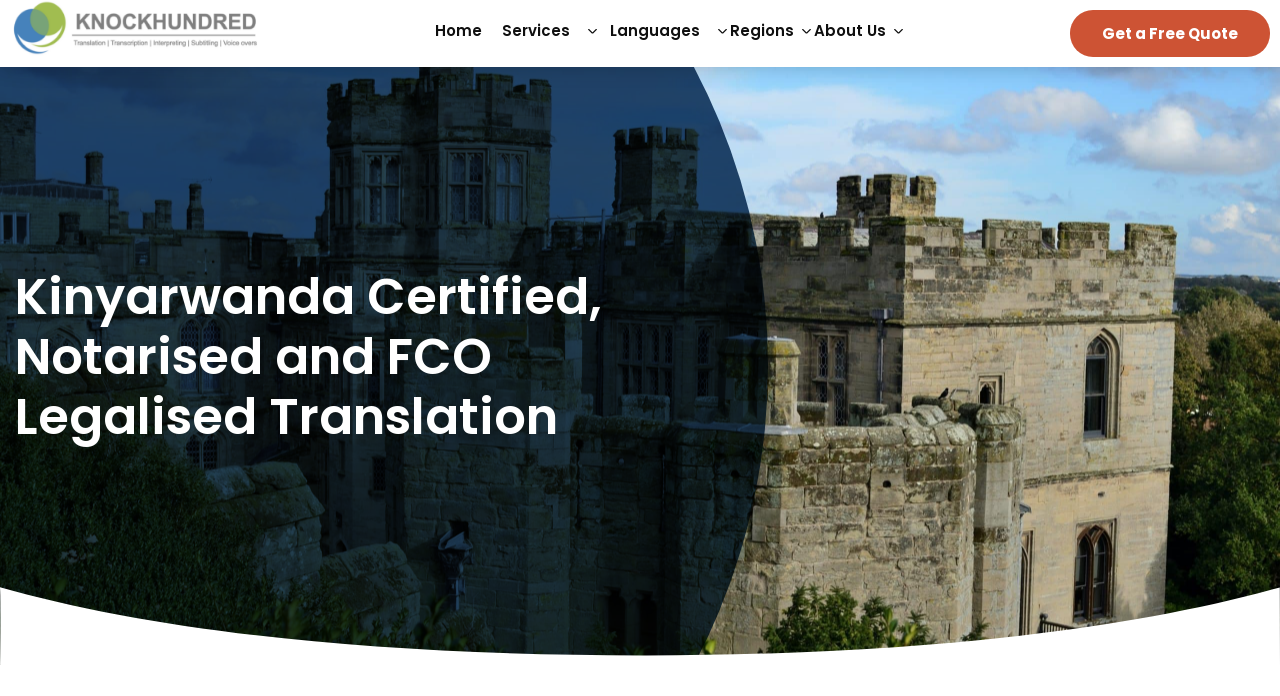

--- FILE ---
content_type: text/html; charset=UTF-8
request_url: https://knockhundred.com/kin/kinyarwanda-notarised-fco-legalised-translation/warwickshire/
body_size: 33007
content:
	<!DOCTYPE html>
<html lang="en-GB">
<head>
	<meta charset="UTF-8">
<script type="text/javascript">
/* <![CDATA[ */
var gform;gform||(document.addEventListener("gform_main_scripts_loaded",function(){gform.scriptsLoaded=!0}),document.addEventListener("gform/theme/scripts_loaded",function(){gform.themeScriptsLoaded=!0}),window.addEventListener("DOMContentLoaded",function(){gform.domLoaded=!0}),gform={domLoaded:!1,scriptsLoaded:!1,themeScriptsLoaded:!1,isFormEditor:()=>"function"==typeof InitializeEditor,callIfLoaded:function(o){return!(!gform.domLoaded||!gform.scriptsLoaded||!gform.themeScriptsLoaded&&!gform.isFormEditor()||(gform.isFormEditor()&&console.warn("The use of gform.initializeOnLoaded() is deprecated in the form editor context and will be removed in Gravity Forms 3.1."),o(),0))},initializeOnLoaded:function(o){gform.callIfLoaded(o)||(document.addEventListener("gform_main_scripts_loaded",()=>{gform.scriptsLoaded=!0,gform.callIfLoaded(o)}),document.addEventListener("gform/theme/scripts_loaded",()=>{gform.themeScriptsLoaded=!0,gform.callIfLoaded(o)}),window.addEventListener("DOMContentLoaded",()=>{gform.domLoaded=!0,gform.callIfLoaded(o)}))},hooks:{action:{},filter:{}},addAction:function(o,r,e,t){gform.addHook("action",o,r,e,t)},addFilter:function(o,r,e,t){gform.addHook("filter",o,r,e,t)},doAction:function(o){gform.doHook("action",o,arguments)},applyFilters:function(o){return gform.doHook("filter",o,arguments)},removeAction:function(o,r){gform.removeHook("action",o,r)},removeFilter:function(o,r,e){gform.removeHook("filter",o,r,e)},addHook:function(o,r,e,t,n){null==gform.hooks[o][r]&&(gform.hooks[o][r]=[]);var d=gform.hooks[o][r];null==n&&(n=r+"_"+d.length),gform.hooks[o][r].push({tag:n,callable:e,priority:t=null==t?10:t})},doHook:function(r,o,e){var t;if(e=Array.prototype.slice.call(e,1),null!=gform.hooks[r][o]&&((o=gform.hooks[r][o]).sort(function(o,r){return o.priority-r.priority}),o.forEach(function(o){"function"!=typeof(t=o.callable)&&(t=window[t]),"action"==r?t.apply(null,e):e[0]=t.apply(null,e)})),"filter"==r)return e[0]},removeHook:function(o,r,t,n){var e;null!=gform.hooks[o][r]&&(e=(e=gform.hooks[o][r]).filter(function(o,r,e){return!!(null!=n&&n!=o.tag||null!=t&&t!=o.priority)}),gform.hooks[o][r]=e)}});
/* ]]> */
</script>

	<meta name="viewport" content="width=device-width, initial-scale=1.0, viewport-fit=cover"/>		<meta name='robots' content='index, follow, max-image-preview:large, max-snippet:-1, max-video-preview:-1'/>

	<!-- This site is optimized with the Yoast SEO plugin v26.8 - https://yoast.com/product/yoast-seo-wordpress/ -->
	<title>Kinyarwanda Certified, Notarised and FCO Legalised Translation services.</title>
	<meta name="description" content="Translations services for Kinyarwanda Certified, Notarised and FCO Legalised Translation from Knockhundred. We provide professional translation services in over 200 languages."/>
	<meta property="og:locale" content="en_GB"/>
	<meta property="og:type" content="article"/>
	<meta property="og:title" content="Kinyarwanda Certified, Notarised and FCO Legalised Translation services."/>
	<meta property="og:description" content="Translations services for Kinyarwanda Certified, Notarised and FCO Legalised Translation from Knockhundred. We provide professional translation services in over 200 languages."/>
	<meta property="og:url" content="https://knockhundred.com/services/translation-services/certified-notarised-and-fco-legalised-translation/"/>
	<meta property="og:site_name" content="Knockhundred"/>
	<meta property="article:publisher" content="https://www.facebook.com/knockhundred"/>
	<meta property="article:modified_time" content="2024-03-06T10:30:03+00:00"/>
	<meta name="twitter:card" content="summary_large_image"/>
	<meta name="twitter:site" content="@knockhundred"/>
	<meta name="twitter:label1" content="Estimated reading time"/>
	<meta name="twitter:data1" content="3 minutes"/>
	<script type="application/ld+json" class="yoast-schema-graph">{"@context":"https://schema.org","@graph":[{"@type":"WebPage","@id":"https://knockhundred.com/dynamic_service/notarised-fco-legalised-translation/","url":"https://knockhundred.com/services/translation-services/certified-notarised-and-fco-legalised-translation/","name":"[lang field=\"language_name\"] Certified, Notarised and FCO Legalised Translation services.","isPartOf":{"@id":"https://knockhundred.com/#website"},"datePublished":"2023-11-16T13:12:41+00:00","dateModified":"2024-03-06T10:30:03+00:00","description":"Translations services for [lang field=\"language_name\"] Certified, Notarised and FCO Legalised Translation from Knockhundred. We provide professional translation services in over 200 languages.","breadcrumb":{"@id":"https://knockhundred.com/services/translation-services/certified-notarised-and-fco-legalised-translation/#breadcrumb"},"inLanguage":"en-GB","potentialAction":[{"@type":"ReadAction","target":["https://knockhundred.com/services/translation-services/certified-notarised-and-fco-legalised-translation/"]}]},{"@type":"BreadcrumbList","@id":"https://knockhundred.com/services/translation-services/certified-notarised-and-fco-legalised-translation/#breadcrumb","itemListElement":[{"@type":"ListItem","position":1,"name":"Home","item":"https://knockhundred.com/"},{"@type":"ListItem","position":2,"name":"Certified, Notarised and FCO Legalised Translation"}]},{"@type":"WebSite","@id":"https://knockhundred.com/#website","url":"https://knockhundred.com/","name":"Knockhundred","description":"","publisher":{"@id":"https://knockhundred.com/#organization"},"potentialAction":[{"@type":"SearchAction","target":{"@type":"EntryPoint","urlTemplate":"https://knockhundred.com/?s={search_term_string}"},"query-input":{"@type":"PropertyValueSpecification","valueRequired":true,"valueName":"search_term_string"}}],"inLanguage":"en-GB"},{"@type":"Organization","@id":"https://knockhundred.com/#organization","name":"Knockhundred","url":"https://knockhundred.com/","logo":{"@type":"ImageObject","inLanguage":"en-GB","@id":"https://knockhundred.com/#/schema/logo/image/","url":"https://knockhundred.com/wp-content/uploads/knock-hundred-logo.svg","contentUrl":"https://knockhundred.com/wp-content/uploads/knock-hundred-logo.svg","width":525,"height":110,"caption":"Knockhundred"},"image":{"@id":"https://knockhundred.com/#/schema/logo/image/"},"sameAs":["https://www.facebook.com/knockhundred","https://x.com/knockhundred","https://www.instagram.com/knockhundredtranslationsltd/","https://www.linkedin.com/company/knockhundred-translations-ltd/"]}]}</script>
	<!-- / Yoast SEO plugin. -->


<link rel='dns-prefetch' href='//js.hs-scripts.com'/>
<link rel='dns-prefetch' href='//cdn.jsdelivr.net'/>
<link rel='dns-prefetch' href='//fonts.googleapis.com'/>
<link rel="alternate" title="oEmbed (JSON)" type="application/json+oembed" href="https://knockhundred.com/wp-json/oembed/1.0/embed?url=https%3A%2F%2Fknockhundred.com%2Fdynamic_service%2Fnotarised-fco-legalised-translation%2F"/>
<link rel="alternate" title="oEmbed (XML)" type="text/xml+oembed" href="https://knockhundred.com/wp-json/oembed/1.0/embed?url=https%3A%2F%2Fknockhundred.com%2Fdynamic_service%2Fnotarised-fco-legalised-translation%2F&#038;format=xml"/>
<style id='wp-img-auto-sizes-contain-inline-css' type='text/css'>
img:is([sizes=auto i],[sizes^="auto," i]){contain-intrinsic-size:3000px 1500px}
/*# sourceURL=wp-img-auto-sizes-contain-inline-css */
</style>
<style id='scb-sound-cloud-style-inline-css' type='text/css'>
.mainWidget{display:inline-block;max-width:100%}.mainWidget iframe{box-sizing:border-box}

/*# sourceURL=https://knockhundred.com/wp-content/plugins/embed-soundcloud-block/build/view.css */
</style>
<style id='global-styles-inline-css' type='text/css'>
:root{--wp--preset--aspect-ratio--square: 1;--wp--preset--aspect-ratio--4-3: 4/3;--wp--preset--aspect-ratio--3-4: 3/4;--wp--preset--aspect-ratio--3-2: 3/2;--wp--preset--aspect-ratio--2-3: 2/3;--wp--preset--aspect-ratio--16-9: 16/9;--wp--preset--aspect-ratio--9-16: 9/16;--wp--preset--color--black: #000000;--wp--preset--color--cyan-bluish-gray: #abb8c3;--wp--preset--color--white: #ffffff;--wp--preset--color--pale-pink: #f78da7;--wp--preset--color--vivid-red: #cf2e2e;--wp--preset--color--luminous-vivid-orange: #ff6900;--wp--preset--color--luminous-vivid-amber: #fcb900;--wp--preset--color--light-green-cyan: #7bdcb5;--wp--preset--color--vivid-green-cyan: #00d084;--wp--preset--color--pale-cyan-blue: #8ed1fc;--wp--preset--color--vivid-cyan-blue: #0693e3;--wp--preset--color--vivid-purple: #9b51e0;--wp--preset--gradient--vivid-cyan-blue-to-vivid-purple: linear-gradient(135deg,rgb(6,147,227) 0%,rgb(155,81,224) 100%);--wp--preset--gradient--light-green-cyan-to-vivid-green-cyan: linear-gradient(135deg,rgb(122,220,180) 0%,rgb(0,208,130) 100%);--wp--preset--gradient--luminous-vivid-amber-to-luminous-vivid-orange: linear-gradient(135deg,rgb(252,185,0) 0%,rgb(255,105,0) 100%);--wp--preset--gradient--luminous-vivid-orange-to-vivid-red: linear-gradient(135deg,rgb(255,105,0) 0%,rgb(207,46,46) 100%);--wp--preset--gradient--very-light-gray-to-cyan-bluish-gray: linear-gradient(135deg,rgb(238,238,238) 0%,rgb(169,184,195) 100%);--wp--preset--gradient--cool-to-warm-spectrum: linear-gradient(135deg,rgb(74,234,220) 0%,rgb(151,120,209) 20%,rgb(207,42,186) 40%,rgb(238,44,130) 60%,rgb(251,105,98) 80%,rgb(254,248,76) 100%);--wp--preset--gradient--blush-light-purple: linear-gradient(135deg,rgb(255,206,236) 0%,rgb(152,150,240) 100%);--wp--preset--gradient--blush-bordeaux: linear-gradient(135deg,rgb(254,205,165) 0%,rgb(254,45,45) 50%,rgb(107,0,62) 100%);--wp--preset--gradient--luminous-dusk: linear-gradient(135deg,rgb(255,203,112) 0%,rgb(199,81,192) 50%,rgb(65,88,208) 100%);--wp--preset--gradient--pale-ocean: linear-gradient(135deg,rgb(255,245,203) 0%,rgb(182,227,212) 50%,rgb(51,167,181) 100%);--wp--preset--gradient--electric-grass: linear-gradient(135deg,rgb(202,248,128) 0%,rgb(113,206,126) 100%);--wp--preset--gradient--midnight: linear-gradient(135deg,rgb(2,3,129) 0%,rgb(40,116,252) 100%);--wp--preset--font-size--small: 13px;--wp--preset--font-size--medium: 20px;--wp--preset--font-size--large: 36px;--wp--preset--font-size--x-large: 42px;--wp--preset--spacing--20: 0.44rem;--wp--preset--spacing--30: 0.67rem;--wp--preset--spacing--40: 1rem;--wp--preset--spacing--50: 1.5rem;--wp--preset--spacing--60: 2.25rem;--wp--preset--spacing--70: 3.38rem;--wp--preset--spacing--80: 5.06rem;--wp--preset--shadow--natural: 6px 6px 9px rgba(0, 0, 0, 0.2);--wp--preset--shadow--deep: 12px 12px 50px rgba(0, 0, 0, 0.4);--wp--preset--shadow--sharp: 6px 6px 0px rgba(0, 0, 0, 0.2);--wp--preset--shadow--outlined: 6px 6px 0px -3px rgb(255, 255, 255), 6px 6px rgb(0, 0, 0);--wp--preset--shadow--crisp: 6px 6px 0px rgb(0, 0, 0);}:where(.is-layout-flex){gap: 0.5em;}:where(.is-layout-grid){gap: 0.5em;}body .is-layout-flex{display: flex;}.is-layout-flex{flex-wrap: wrap;align-items: center;}.is-layout-flex > :is(*, div){margin: 0;}body .is-layout-grid{display: grid;}.is-layout-grid > :is(*, div){margin: 0;}:where(.wp-block-columns.is-layout-flex){gap: 2em;}:where(.wp-block-columns.is-layout-grid){gap: 2em;}:where(.wp-block-post-template.is-layout-flex){gap: 1.25em;}:where(.wp-block-post-template.is-layout-grid){gap: 1.25em;}.has-black-color{color: var(--wp--preset--color--black) !important;}.has-cyan-bluish-gray-color{color: var(--wp--preset--color--cyan-bluish-gray) !important;}.has-white-color{color: var(--wp--preset--color--white) !important;}.has-pale-pink-color{color: var(--wp--preset--color--pale-pink) !important;}.has-vivid-red-color{color: var(--wp--preset--color--vivid-red) !important;}.has-luminous-vivid-orange-color{color: var(--wp--preset--color--luminous-vivid-orange) !important;}.has-luminous-vivid-amber-color{color: var(--wp--preset--color--luminous-vivid-amber) !important;}.has-light-green-cyan-color{color: var(--wp--preset--color--light-green-cyan) !important;}.has-vivid-green-cyan-color{color: var(--wp--preset--color--vivid-green-cyan) !important;}.has-pale-cyan-blue-color{color: var(--wp--preset--color--pale-cyan-blue) !important;}.has-vivid-cyan-blue-color{color: var(--wp--preset--color--vivid-cyan-blue) !important;}.has-vivid-purple-color{color: var(--wp--preset--color--vivid-purple) !important;}.has-black-background-color{background-color: var(--wp--preset--color--black) !important;}.has-cyan-bluish-gray-background-color{background-color: var(--wp--preset--color--cyan-bluish-gray) !important;}.has-white-background-color{background-color: var(--wp--preset--color--white) !important;}.has-pale-pink-background-color{background-color: var(--wp--preset--color--pale-pink) !important;}.has-vivid-red-background-color{background-color: var(--wp--preset--color--vivid-red) !important;}.has-luminous-vivid-orange-background-color{background-color: var(--wp--preset--color--luminous-vivid-orange) !important;}.has-luminous-vivid-amber-background-color{background-color: var(--wp--preset--color--luminous-vivid-amber) !important;}.has-light-green-cyan-background-color{background-color: var(--wp--preset--color--light-green-cyan) !important;}.has-vivid-green-cyan-background-color{background-color: var(--wp--preset--color--vivid-green-cyan) !important;}.has-pale-cyan-blue-background-color{background-color: var(--wp--preset--color--pale-cyan-blue) !important;}.has-vivid-cyan-blue-background-color{background-color: var(--wp--preset--color--vivid-cyan-blue) !important;}.has-vivid-purple-background-color{background-color: var(--wp--preset--color--vivid-purple) !important;}.has-black-border-color{border-color: var(--wp--preset--color--black) !important;}.has-cyan-bluish-gray-border-color{border-color: var(--wp--preset--color--cyan-bluish-gray) !important;}.has-white-border-color{border-color: var(--wp--preset--color--white) !important;}.has-pale-pink-border-color{border-color: var(--wp--preset--color--pale-pink) !important;}.has-vivid-red-border-color{border-color: var(--wp--preset--color--vivid-red) !important;}.has-luminous-vivid-orange-border-color{border-color: var(--wp--preset--color--luminous-vivid-orange) !important;}.has-luminous-vivid-amber-border-color{border-color: var(--wp--preset--color--luminous-vivid-amber) !important;}.has-light-green-cyan-border-color{border-color: var(--wp--preset--color--light-green-cyan) !important;}.has-vivid-green-cyan-border-color{border-color: var(--wp--preset--color--vivid-green-cyan) !important;}.has-pale-cyan-blue-border-color{border-color: var(--wp--preset--color--pale-cyan-blue) !important;}.has-vivid-cyan-blue-border-color{border-color: var(--wp--preset--color--vivid-cyan-blue) !important;}.has-vivid-purple-border-color{border-color: var(--wp--preset--color--vivid-purple) !important;}.has-vivid-cyan-blue-to-vivid-purple-gradient-background{background: var(--wp--preset--gradient--vivid-cyan-blue-to-vivid-purple) !important;}.has-light-green-cyan-to-vivid-green-cyan-gradient-background{background: var(--wp--preset--gradient--light-green-cyan-to-vivid-green-cyan) !important;}.has-luminous-vivid-amber-to-luminous-vivid-orange-gradient-background{background: var(--wp--preset--gradient--luminous-vivid-amber-to-luminous-vivid-orange) !important;}.has-luminous-vivid-orange-to-vivid-red-gradient-background{background: var(--wp--preset--gradient--luminous-vivid-orange-to-vivid-red) !important;}.has-very-light-gray-to-cyan-bluish-gray-gradient-background{background: var(--wp--preset--gradient--very-light-gray-to-cyan-bluish-gray) !important;}.has-cool-to-warm-spectrum-gradient-background{background: var(--wp--preset--gradient--cool-to-warm-spectrum) !important;}.has-blush-light-purple-gradient-background{background: var(--wp--preset--gradient--blush-light-purple) !important;}.has-blush-bordeaux-gradient-background{background: var(--wp--preset--gradient--blush-bordeaux) !important;}.has-luminous-dusk-gradient-background{background: var(--wp--preset--gradient--luminous-dusk) !important;}.has-pale-ocean-gradient-background{background: var(--wp--preset--gradient--pale-ocean) !important;}.has-electric-grass-gradient-background{background: var(--wp--preset--gradient--electric-grass) !important;}.has-midnight-gradient-background{background: var(--wp--preset--gradient--midnight) !important;}.has-small-font-size{font-size: var(--wp--preset--font-size--small) !important;}.has-medium-font-size{font-size: var(--wp--preset--font-size--medium) !important;}.has-large-font-size{font-size: var(--wp--preset--font-size--large) !important;}.has-x-large-font-size{font-size: var(--wp--preset--font-size--x-large) !important;}
:where(.wp-block-post-template.is-layout-flex){gap: 1.25em;}:where(.wp-block-post-template.is-layout-grid){gap: 1.25em;}
:where(.wp-block-term-template.is-layout-flex){gap: 1.25em;}:where(.wp-block-term-template.is-layout-grid){gap: 1.25em;}
:where(.wp-block-columns.is-layout-flex){gap: 2em;}:where(.wp-block-columns.is-layout-grid){gap: 2em;}
:root :where(.wp-block-pullquote){font-size: 1.5em;line-height: 1.6;}
/*# sourceURL=global-styles-inline-css */
</style>
<link rel='stylesheet' id='theme-font-css' href='https://fonts.googleapis.com/css2?family=Poppins%3Awght%40400%3B500%3B600&#038;display=swap&#038;ver=6.9' type='text/css' media='all'/>
<link rel='stylesheet' id='toast-presets-css' href='https://knockhundred.com/wp-content/themes/toast/assets/css/presets.css?ver=13.6' type='text/css' media='all'/>
<link rel='stylesheet' id='toast-global-styles-css' href='https://knockhundred.com/wp-content/themes/toast/assets/css/global-styles.css?ver=13.6' type='text/css' media='all'/>
<link rel='stylesheet' id='toast-grid-css' href='https://cdn.jsdelivr.net/gh/AaronJones98/toast-grid@main/grid.min.css?ver=13.6' type='text/css' media='all'/>
<link rel='stylesheet' id='slick-css-css' href='//cdn.jsdelivr.net/npm/slick-carousel@1.8.1/slick/slick.css?ver=6.9' type='text/css' media='all'/>
<link rel='stylesheet' id='toast-css' href='https://knockhundred.com/wp-content/themes/toast/style.css?ver=13.6' type='text/css' media='all'/>
<link rel='stylesheet' id='elementor-frontend-css' href='https://knockhundred.com/wp-content/plugins/elementor/assets/css/frontend.min.css?ver=3.33.4' type='text/css' media='all'/>
<link rel='stylesheet' id='widget-image-css' href='https://knockhundred.com/wp-content/plugins/elementor/assets/css/widget-image.min.css?ver=3.33.4' type='text/css' media='all'/>
<link rel='stylesheet' id='widget-heading-css' href='https://knockhundred.com/wp-content/plugins/elementor/assets/css/widget-heading.min.css?ver=3.33.4' type='text/css' media='all'/>
<link rel='stylesheet' id='widget-icon-list-css' href='https://knockhundred.com/wp-content/plugins/elementor/assets/css/widget-icon-list.min.css?ver=3.33.4' type='text/css' media='all'/>
<link rel='stylesheet' id='e-motion-fx-css' href='https://knockhundred.com/wp-content/plugins/elementor-pro/assets/css/modules/motion-fx.min.css?ver=3.33.2' type='text/css' media='all'/>
<link rel='stylesheet' id='widget-mega-menu-css' href='https://knockhundred.com/wp-content/plugins/elementor-pro/assets/css/widget-mega-menu.min.css?ver=3.33.2' type='text/css' media='all'/>
<link rel='stylesheet' id='e-sticky-css' href='https://knockhundred.com/wp-content/plugins/elementor-pro/assets/css/modules/sticky.min.css?ver=3.33.2' type='text/css' media='all'/>
<link rel='stylesheet' id='widget-social-icons-css' href='https://knockhundred.com/wp-content/plugins/elementor/assets/css/widget-social-icons.min.css?ver=3.33.4' type='text/css' media='all'/>
<link rel='stylesheet' id='e-apple-webkit-css' href='https://knockhundred.com/wp-content/plugins/elementor/assets/css/conditionals/apple-webkit.min.css?ver=3.33.4' type='text/css' media='all'/>
<link rel='stylesheet' id='elementor-post-5148-css' href='https://knockhundred.com/wp-content/uploads/elementor/css/post-5148.css?ver=1769236206' type='text/css' media='all'/>
<link rel='stylesheet' id='elementor-post-5963-css' href='https://knockhundred.com/wp-content/uploads/elementor/css/post-5963.css?ver=1769236209' type='text/css' media='all'/>
<link rel='stylesheet' id='elementor-post-6021-css' href='https://knockhundred.com/wp-content/uploads/elementor/css/post-6021.css?ver=1769236209' type='text/css' media='all'/>
<link rel='stylesheet' id='elementor-gf-poppins-css' href='https://fonts.googleapis.com/css?family=Poppins:100,100italic,200,200italic,300,300italic,400,400italic,500,500italic,600,600italic,700,700italic,800,800italic,900,900italic&#038;display=swap' type='text/css' media='all'/>
<script type="text/javascript" src="https://knockhundred.com/wp-includes/js/jquery/jquery.min.js?ver=3.7.1" id="jquery-core-js"></script>
<script type="text/javascript" src="//cdn.jsdelivr.net/npm/slick-carousel@1.8.1/slick/slick.min.js?ver=6.9" id="slick-js-js"></script>
<link rel="https://api.w.org/" href="https://knockhundred.com/wp-json/"/><link rel="alternate" title="JSON" type="application/json" href="https://knockhundred.com/wp-json/wp/v2/dynamic_service/2984"/><link rel="EditURI" type="application/rsd+xml" title="RSD" href="https://knockhundred.com/xmlrpc.php?rsd"/>
<link rel='shortlink' href='https://knockhundred.com/?p=2984'/>
<meta name="cdp-version" content="1.5.0"/>			<!-- DO NOT COPY THIS SNIPPET! Start of Page Analytics Tracking for HubSpot WordPress plugin v11.3.33-->
			<script class="hsq-set-content-id" data-content-id="blog-post">
				var _hsq = _hsq || [];
				_hsq.push(["setContentType", "blog-post"]);
			</script>
			<!-- DO NOT COPY THIS SNIPPET! End of Page Analytics Tracking for HubSpot WordPress plugin -->
			<style id="mystickymenu" type="text/css">#mysticky-nav { width:100%; position: static; height: auto !important; }#mysticky-nav.wrapfixed { position:fixed; left: 0px; margin-top:0px;  z-index: 99990; -webkit-transition: 1s; -moz-transition: 1s; -o-transition: 1s; transition: 1s; -ms-filter:"progid:DXImageTransform.Microsoft.Alpha(Opacity=90)"; filter: alpha(opacity=90); opacity:0.9; background-color: #e9f4ff;}#mysticky-nav.wrapfixed .myfixed{ background-color: #e9f4ff; position: relative;top: auto;left: auto;right: auto;}#mysticky-nav .myfixed { margin:0 auto; float:none; border:0px; background:none; max-width:100%; }</style>			<style type="text/css">
																															</style>
						
	

<link rel="canonical" href="https://knockhundred.com/kin/kinyarwanda-notarised-fco-legalised-translation/warwickshire/"/><meta name="generator" content="Elementor 3.33.4; features: e_font_icon_svg, additional_custom_breakpoints; settings: css_print_method-external, google_font-enabled, font_display-swap">
			<style>
				.e-con.e-parent:nth-of-type(n+4):not(.e-lazyloaded):not(.e-no-lazyload),
				.e-con.e-parent:nth-of-type(n+4):not(.e-lazyloaded):not(.e-no-lazyload) * {
					background-image: none !important;
				}
				@media screen and (max-height: 1024px) {
					.e-con.e-parent:nth-of-type(n+3):not(.e-lazyloaded):not(.e-no-lazyload),
					.e-con.e-parent:nth-of-type(n+3):not(.e-lazyloaded):not(.e-no-lazyload) * {
						background-image: none !important;
					}
				}
				@media screen and (max-height: 640px) {
					.e-con.e-parent:nth-of-type(n+2):not(.e-lazyloaded):not(.e-no-lazyload),
					.e-con.e-parent:nth-of-type(n+2):not(.e-lazyloaded):not(.e-no-lazyload) * {
						background-image: none !important;
					}
				}
			</style>
			<link rel="icon" href="https://knockhundred.com/wp-content/uploads/xcropped-new-kh-favicon-32x32.png.pagespeed.ic.hEBFsldl24.png" sizes="32x32"/>
<link rel="icon" href="https://knockhundred.com/wp-content/uploads/xcropped-new-kh-favicon-192x192.png.pagespeed.ic.yQwGelemY4.png" sizes="192x192"/>
<link rel="apple-touch-icon" href="https://knockhundred.com/wp-content/uploads/xcropped-new-kh-favicon-180x180.png.pagespeed.ic.M2-PopfafN.png"/>
<meta name="msapplication-TileImage" content="https://knockhundred.com/wp-content/uploads/cropped-new-kh-favicon-270x270.png"/>
		<style type="text/css" id="wp-custom-css">
			.gform_wrapper input::placeholder,
.gform_wrapper textarea::placeholder {
    color: #4682BB; 
}
/** Form 1 **/
body #gform_wrapper_1 {background-color:#4682BB;padding: 2rem 4rem;}

body #gform_wrapper_1 .gform_heading .gform_title { color: #ffffff; margin-top:2rem}

body .gform_wrapper .gform_body .gform_fields {border: 0px solid #ffffff}

body #gform_wrapper_1 .gform_footer input[type=submit] {background-color:#F77F01;padding: 1rem 8rem;border-bottom-left-radius:15px;border-bottom-right-radius:15px;margin-top:-1rem;margin-bottom:2rem;border-top-left-radius:0px;border-top-right-radius:0px}

/** Form 2 **/

body #gform_wrapper_2 .gform_footer input[type=submit]{background:#ffffff;color:#4682BB;padding-right:6rem;border-radius:0px}

body #gform_wrapper_2 .gform_heading .gform_title { color: #ffffff; margin-top:2rem}

/** Form 3 **/
body #gform_wrapper_3 input, textarea, select{border: 1px solid #707070}

body #gform_wrapper_3 input[type="submit"] {border:0px solid;background-color:#5B9279;padding-right:10rem;font-weight:bold;border-radius:0px}


.elementor-widget-text-editor .elementor-widget-container p:last-child {
	margin-bottom: 0;
}

.elementor-widget-html iframe, .elementor-widget-video .elementor-custom-embed-image-overlay, .elementor-widget-video .elementor-video {
	border-radius: 15px!important;
}

.elementor-widget-video.audio-video .elementor-video {
	background: none!important;
	height: 50px!important;
	border: 2px solid #ccc!important;
	border-radius: 100px!important;
}

.elementor-widget-video.audio-video .e-hosted-video {
	height: 50px!important;
	width: 100%!important;
}

/*subtitles page - start*/

.postid-5900 .block-call-to-action .cta-content{
	z-index: 2!important;
}

/*subtitles page - end*/

/*elementor header*/
.elementor-widget-n-menu .e-n-menu-item .e-n-menu-dropdown-icon, .elementor-widget-n-menu .e-n-menu-toggle {
	box-shadow: none!important;
}

.elementor-widget-n-menu .e-n-menu-toggle {
	background: none!important;
}

@media (min-width: 1025px) {
	.elementor-widget-n-menu .e-n-menu-title-container.e-link {
	padding: 2rem 1rem;
}

.elementor-widget-n-menu .e-n-menu-item > .e-n-menu-title:has(> .e-n-menu-dropdown-icon) > a {
	padding: 2rem 0 2rem 1rem;
}

.elementor-widget-n-menu .e-n-menu-item > .e-n-menu-title:has(> .e-n-menu-dropdown-icon) > button {
	padding: 2rem 1rem 2rem 0;
	height: 100%;
}

.elementor-widget-n-menu .e-n-menu-item {
	transition: 0.3s ease-in-out;
}

.elementor-widget-n-menu .e-n-menu-item:hover {
	background: var(--e-global-color-primary);
}

.elementor-widget-n-menu .e-n-menu-item:hover .e-n-menu-title-text {
	color: #fff!important;
}

.elementor-widget-n-menu .e-n-menu-item:hover .e-n-menu-dropdown-icon svg {
	fill: #fff!important;
}
}

.toast-mm {
	display: none;
}
/*end elementor header*/		</style>
		</head>
<body class="wp-singular dynamic_service-template-default single single-dynamic_service postid-2984 wp-custom-logo wp-theme-toast elementor-default elementor-kit-5148">
		<header data-elementor-type="header" data-elementor-id="5963" class="elementor elementor-5963 elementor-location-header" data-elementor-post-type="elementor_library">
			<div class="elementor-element elementor-element-2f4a07f2 e-flex e-con-boxed e-con e-parent" data-id="2f4a07f2" data-element_type="container" data-settings="{&quot;background_background&quot;:&quot;classic&quot;,&quot;sticky&quot;:&quot;top&quot;,&quot;sticky_parent&quot;:&quot;yes&quot;,&quot;sticky_on&quot;:[&quot;desktop&quot;,&quot;tablet&quot;,&quot;mobile&quot;],&quot;sticky_offset&quot;:0,&quot;sticky_effects_offset&quot;:0,&quot;sticky_anchor_link_offset&quot;:0}">
					<div class="e-con-inner">
		<div class="elementor-element elementor-element-21955b9c e-con-full e-flex e-con e-child" data-id="21955b9c" data-element_type="container">
				<div class="elementor-element elementor-element-3bb6de5f elementor-widget-mobile__width-initial elementor-widget elementor-widget-image" data-id="3bb6de5f" data-element_type="widget" data-widget_type="image.default">
				<div class="elementor-widget-container">
																<a href="https://knockhundred.com">
							<img src="https://knockhundred.com/wp-content/uploads/KnockHundred-logo-footer.svg" class="attachment-full size-full wp-image-1260" alt="Knock"/>								</a>
															</div>
				</div>
				<div class="elementor-element elementor-element-121ef76f elementor-widget-tablet__width-initial e-full_width e-n-menu-layout-horizontal e-n-menu-tablet elementor-widget elementor-widget-n-menu" data-id="121ef76f" data-element_type="widget" data-settings="{&quot;menu_items&quot;:[{&quot;item_title&quot;:&quot;Home&quot;,&quot;_id&quot;:&quot;40aa8ec&quot;,&quot;item_dropdown_content&quot;:&quot;&quot;,&quot;__dynamic__&quot;:{&quot;item_link&quot;:&quot;[elementor-tag id=\&quot;23be866\&quot; name=\&quot;internal-url\&quot; settings=\&quot;%7B%22type%22%3A%22post%22%2C%22post_id%22%3A%226%22%7D\&quot;]&quot;},&quot;item_link&quot;:{&quot;url&quot;:&quot;https:\/\/knockhundred.com\/&quot;,&quot;is_external&quot;:&quot;&quot;,&quot;nofollow&quot;:&quot;&quot;,&quot;custom_attributes&quot;:&quot;&quot;},&quot;item_icon&quot;:{&quot;value&quot;:&quot;&quot;,&quot;library&quot;:&quot;&quot;},&quot;item_icon_active&quot;:null,&quot;element_id&quot;:&quot;&quot;},{&quot;item_title&quot;:&quot;Services&quot;,&quot;item_link&quot;:{&quot;url&quot;:&quot;https:\/\/knockhundred.com\/&quot;,&quot;is_external&quot;:&quot;&quot;,&quot;nofollow&quot;:&quot;&quot;,&quot;custom_attributes&quot;:&quot;&quot;},&quot;__dynamic__&quot;:{&quot;item_link&quot;:&quot;[elementor-tag id=\&quot;ce0efe8\&quot; name=\&quot;internal-url\&quot; settings=\&quot;%7B%22type%22%3A%22post%22%2C%22post_id%22%3A%226%22%7D\&quot;]&quot;},&quot;item_dropdown_content&quot;:&quot;yes&quot;,&quot;_id&quot;:&quot;1661c64&quot;,&quot;item_icon&quot;:{&quot;value&quot;:&quot;&quot;,&quot;library&quot;:&quot;&quot;},&quot;item_icon_active&quot;:null,&quot;element_id&quot;:&quot;&quot;},{&quot;item_title&quot;:&quot;Languages&quot;,&quot;item_link&quot;:{&quot;url&quot;:&quot;https:\/\/knockhundred.com\/&quot;,&quot;is_external&quot;:&quot;&quot;,&quot;nofollow&quot;:&quot;&quot;,&quot;custom_attributes&quot;:&quot;&quot;},&quot;__dynamic__&quot;:{&quot;item_link&quot;:&quot;[elementor-tag id=\&quot;5f572b1\&quot; name=\&quot;internal-url\&quot; settings=\&quot;%7B%22type%22%3A%22post%22%2C%22post_id%22%3A%226%22%7D\&quot;]&quot;},&quot;item_dropdown_content&quot;:&quot;yes&quot;,&quot;_id&quot;:&quot;dc18d71&quot;,&quot;item_icon&quot;:{&quot;value&quot;:&quot;&quot;,&quot;library&quot;:&quot;&quot;},&quot;item_icon_active&quot;:null,&quot;element_id&quot;:&quot;&quot;},{&quot;item_title&quot;:&quot;Regions&quot;,&quot;item_link&quot;:{&quot;url&quot;:&quot;&quot;,&quot;is_external&quot;:&quot;&quot;,&quot;nofollow&quot;:&quot;&quot;,&quot;custom_attributes&quot;:&quot;&quot;},&quot;__dynamic__&quot;:{&quot;item_link&quot;:&quot;[elementor-tag id=\&quot;2b83c9c\&quot; name=\&quot;internal-url\&quot; settings=\&quot;%7B%22type%22%3A%22post%22%7D\&quot;]&quot;},&quot;item_dropdown_content&quot;:&quot;yes&quot;,&quot;_id&quot;:&quot;eedbf50&quot;,&quot;item_icon&quot;:{&quot;value&quot;:&quot;&quot;,&quot;library&quot;:&quot;&quot;},&quot;item_icon_active&quot;:null,&quot;element_id&quot;:&quot;&quot;},{&quot;item_title&quot;:&quot;About Us&quot;,&quot;item_link&quot;:{&quot;url&quot;:&quot;&quot;,&quot;is_external&quot;:&quot;&quot;,&quot;nofollow&quot;:&quot;&quot;,&quot;custom_attributes&quot;:&quot;&quot;},&quot;__dynamic__&quot;:{&quot;item_link&quot;:&quot;[elementor-tag id=\&quot;fc55458\&quot; name=\&quot;internal-url\&quot; settings=\&quot;%7B%22type%22%3A%22post%22%7D\&quot;]&quot;},&quot;item_dropdown_content&quot;:&quot;yes&quot;,&quot;_id&quot;:&quot;4c2e3f8&quot;,&quot;item_icon&quot;:{&quot;value&quot;:&quot;&quot;,&quot;library&quot;:&quot;&quot;},&quot;item_icon_active&quot;:null,&quot;element_id&quot;:&quot;&quot;}],&quot;item_position_horizontal&quot;:&quot;center&quot;,&quot;menu_item_title_distance_from_content&quot;:{&quot;unit&quot;:&quot;rem&quot;,&quot;size&quot;:3,&quot;sizes&quot;:[]},&quot;item_position_horizontal_tablet&quot;:&quot;start&quot;,&quot;menu_item_title_distance_from_content_tablet&quot;:{&quot;unit&quot;:&quot;rem&quot;,&quot;size&quot;:0,&quot;sizes&quot;:[]},&quot;menu_item_title_distance_from_content_mobile&quot;:{&quot;unit&quot;:&quot;rem&quot;,&quot;size&quot;:&quot;&quot;,&quot;sizes&quot;:[]},&quot;content_width&quot;:&quot;full_width&quot;,&quot;item_layout&quot;:&quot;horizontal&quot;,&quot;open_on&quot;:&quot;hover&quot;,&quot;horizontal_scroll&quot;:&quot;disable&quot;,&quot;breakpoint_selector&quot;:&quot;tablet&quot;}" data-widget_type="mega-menu.default">
				<div class="elementor-widget-container">
							<nav class="e-n-menu" data-widget-number="304" aria-label="Menu">
					<button class="e-n-menu-toggle" id="menu-toggle-304" aria-haspopup="true" aria-expanded="false" aria-controls="menubar-304" aria-label="Menu Toggle">
			<span class="e-n-menu-toggle-icon e-open">
				<svg xmlns="http://www.w3.org/2000/svg" xmlns:xlink="http://www.w3.org/1999/xlink" id="Capa_1" x="0px" y="0px" viewBox="0 0 490.667 490.667" style="enable-background:new 0 0 490.667 490.667;" xml:space="preserve" width="512" height="512"><g>	<path d="M469.333,224h-448C9.551,224,0,233.551,0,245.333c0,11.782,9.551,21.333,21.333,21.333h448   c11.782,0,21.333-9.551,21.333-21.333C490.667,233.551,481.115,224,469.333,224z"></path>	<path d="M21.333,117.333h448c11.782,0,21.333-9.551,21.333-21.333s-9.551-21.333-21.333-21.333h-448C9.551,74.667,0,84.218,0,96   S9.551,117.333,21.333,117.333z"></path>	<path d="M469.333,373.333h-448C9.551,373.333,0,382.885,0,394.667C0,406.449,9.551,416,21.333,416h448   c11.782,0,21.333-9.551,21.333-21.333C490.667,382.885,481.115,373.333,469.333,373.333z"></path></g></svg>			</span>
			<span class="e-n-menu-toggle-icon e-close">
				<svg xmlns="http://www.w3.org/2000/svg" xmlns:xlink="http://www.w3.org/1999/xlink" id="Capa_1" x="0px" y="0px" viewBox="0 0 511.991 511.991" style="enable-background:new 0 0 511.991 511.991;" xml:space="preserve" width="512" height="512"><g>	<path d="M286.161,255.867L505.745,36.283c8.185-8.474,7.951-21.98-0.523-30.165c-8.267-7.985-21.375-7.985-29.642,0   L255.995,225.702L36.411,6.118c-8.475-8.185-21.98-7.95-30.165,0.524c-7.985,8.267-7.985,21.374,0,29.641L225.83,255.867   L6.246,475.451c-8.328,8.331-8.328,21.835,0,30.165l0,0c8.331,8.328,21.835,8.328,30.165,0l219.584-219.584l219.584,219.584   c8.331,8.328,21.835,8.328,30.165,0l0,0c8.328-8.331,8.328-21.835,0-30.165L286.161,255.867z"></path></g></svg>			</span>
		</button>
					<div class="e-n-menu-wrapper" id="menubar-304" aria-labelledby="menu-toggle-304">
				<ul class="e-n-menu-heading">
								<li class="e-n-menu-item">
				<div id="e-n-menu-title-3041" class="e-n-menu-title">
					<a class="e-n-menu-title-container e-focus e-link" href="https://knockhundred.com/">												<span class="e-n-menu-title-text">
							Home						</span>
					</a>									</div>
							</li>
					<li class="e-n-menu-item">
				<div id="e-n-menu-title-3042" class="e-n-menu-title">
					<a class="e-n-menu-title-container e-focus e-link" href="https://knockhundred.com/">												<span class="e-n-menu-title-text">
							Services						</span>
					</a>											<button id="e-n-menu-dropdown-icon-3042" class="e-n-menu-dropdown-icon e-focus" data-tab-index="2" aria-haspopup="true" aria-expanded="false" aria-controls="e-n-menu-content-3042">
							<span class="e-n-menu-dropdown-icon-opened">
								<svg xmlns="http://www.w3.org/2000/svg" id="Outline" viewBox="0 0 24 24" width="512" height="512"><path d="M18,15.5a1,1,0,0,1-.71-.29l-4.58-4.59a1,1,0,0,0-1.42,0L6.71,15.21a1,1,0,0,1-1.42-1.42L9.88,9.21a3.06,3.06,0,0,1,4.24,0l4.59,4.58a1,1,0,0,1,0,1.42A1,1,0,0,1,18,15.5Z"></path></svg>								<span class="elementor-screen-only">Close Services</span>
							</span>
							<span class="e-n-menu-dropdown-icon-closed">
								<svg xmlns="http://www.w3.org/2000/svg" id="Outline" viewBox="0 0 24 24" width="512" height="512"><path d="M18.71,8.21a1,1,0,0,0-1.42,0l-4.58,4.58a1,1,0,0,1-1.42,0L6.71,8.21a1,1,0,0,0-1.42,0,1,1,0,0,0,0,1.41l4.59,4.59a3,3,0,0,0,4.24,0l4.59-4.59A1,1,0,0,0,18.71,8.21Z"></path></svg>								<span class="elementor-screen-only">Open Services</span>
							</span>
						</button>
									</div>
									<div class="e-n-menu-content">
						<div id="e-n-menu-content-3042" data-tab-index="2" aria-labelledby="e-n-menu-dropdown-icon-3042" class="elementor-element elementor-element-da11642 e-flex e-con-boxed e-con e-child" data-id="da11642" data-element_type="container">
					<div class="e-con-inner">
		<div class="elementor-element elementor-element-389be87 e-con-full e-grid e-con e-child" data-id="389be87" data-element_type="container" data-settings="{&quot;background_background&quot;:&quot;classic&quot;}">
		<div class="elementor-element elementor-element-3c754db e-con-full e-flex e-con e-child" data-id="3c754db" data-element_type="container" data-settings="{&quot;background_background&quot;:&quot;classic&quot;}">
		<div class="elementor-element elementor-element-9225bd2 e-con-full e-flex e-con e-child" data-id="9225bd2" data-element_type="container">
				<div class="elementor-element elementor-element-3eab1d2 elementor-widget elementor-widget-heading" data-id="3eab1d2" data-element_type="widget" data-widget_type="heading.default">
				<div class="elementor-widget-container">
					<span class="elementor-heading-title elementor-size-default">Audio</span>				</div>
				</div>
				<div class="elementor-element elementor-element-dbd364e elementor-icon-list--layout-traditional elementor-list-item-link-full_width elementor-widget elementor-widget-icon-list" data-id="dbd364e" data-element_type="widget" data-widget_type="icon-list.default">
				<div class="elementor-widget-container">
							<ul class="elementor-icon-list-items">
							<li class="elementor-icon-list-item">
											<a href="/services/audiovisual-language-services/audio-description-service/">

											<span class="elementor-icon-list-text">Audio Description</span>
											</a>
									</li>
								<li class="elementor-icon-list-item">
											<a href="/services/audiovisual-language-services/same-language-transcription-service/">

											<span class="elementor-icon-list-text">Transcription</span>
											</a>
									</li>
								<li class="elementor-icon-list-item">
											<a href="/services/audiovisual-language-services/english-transcription-service/">

											<span class="elementor-icon-list-text">English Transcription</span>
											</a>
									</li>
								<li class="elementor-icon-list-item">
											<a href="/services/audiovisual-language-services/university-transcription-service/">

											<span class="elementor-icon-list-text">University Transcription</span>
											</a>
									</li>
								<li class="elementor-icon-list-item">
											<a href="/services/audiovisual-language-services/audiovisual-translation-service/">

											<span class="elementor-icon-list-text">Audiovisual Translation</span>
											</a>
									</li>
								<li class="elementor-icon-list-item">
											<a href="/services/audiovisual-language-services/script-preparation-service/">

											<span class="elementor-icon-list-text">Script Preparation</span>
											</a>
									</li>
								<li class="elementor-icon-list-item">
											<a href="/services/audiovisual-language-services/voiceovers-in-over-200-languages/">

											<span class="elementor-icon-list-text">Voice Overs</span>
											</a>
									</li>
						</ul>
						</div>
				</div>
				</div>
				<div class="elementor-element elementor-element-b54fdea elementor-widget elementor-widget-button" data-id="b54fdea" data-element_type="widget" data-widget_type="button.default">
				<div class="elementor-widget-container">
									<div class="elementor-button-wrapper">
					<a class="elementor-button elementor-button-link elementor-size-sm" href="/services/audiovisual-language-services/">
						<span class="elementor-button-content-wrapper">
						<span class="elementor-button-icon">
				<svg xmlns="http://www.w3.org/2000/svg" id="Outline" viewBox="0 0 24 24" width="512" height="512"><path d="M18,12h0a2,2,0,0,0-.59-1.4l-4.29-4.3a1,1,0,0,0-1.41,0,1,1,0,0,0,0,1.42L15,11H5a1,1,0,0,0,0,2H15l-3.29,3.29a1,1,0,0,0,1.41,1.42l4.29-4.3A2,2,0,0,0,18,12Z"></path></svg>			</span>
									<span class="elementor-button-text">View All</span>
					</span>
					</a>
				</div>
								</div>
				</div>
				</div>
		<div class="elementor-element elementor-element-0dabfac e-con-full e-flex e-con e-child" data-id="0dabfac" data-element_type="container" data-settings="{&quot;background_background&quot;:&quot;classic&quot;}">
		<div class="elementor-element elementor-element-f2e1a09 e-con-full e-flex e-con e-child" data-id="f2e1a09" data-element_type="container">
				<div class="elementor-element elementor-element-de6e8c4 elementor-widget elementor-widget-heading" data-id="de6e8c4" data-element_type="widget" data-widget_type="heading.default">
				<div class="elementor-widget-container">
					<span class="elementor-heading-title elementor-size-default">Translation</span>				</div>
				</div>
				<div class="elementor-element elementor-element-f666b3b elementor-icon-list--layout-traditional elementor-list-item-link-full_width elementor-widget elementor-widget-icon-list" data-id="f666b3b" data-element_type="widget" data-widget_type="icon-list.default">
				<div class="elementor-widget-container">
							<ul class="elementor-icon-list-items">
							<li class="elementor-icon-list-item">
											<a href="/services/translation-services/document-translation/">

											<span class="elementor-icon-list-text">Document Translation</span>
											</a>
									</li>
								<li class="elementor-icon-list-item">
											<a href="/services/translation-services/certified-notarised-and-fco-legalised-translation/">

											<span class="elementor-icon-list-text">Certified Translation</span>
											</a>
									</li>
								<li class="elementor-icon-list-item">
											<a href="/services/translation-services/legal-translation-service/">

											<span class="elementor-icon-list-text">Legal Translation</span>
											</a>
									</li>
								<li class="elementor-icon-list-item">
											<a href="/services/translation-services/technical-translation-service/">

											<span class="elementor-icon-list-text">Technical Translation</span>
											</a>
									</li>
								<li class="elementor-icon-list-item">
											<a href="/services/translation-services/financial-translation/">

											<span class="elementor-icon-list-text">Financial Translation</span>
											</a>
									</li>
								<li class="elementor-icon-list-item">
											<a href="/services/translation-services/medical-and-pharmaceutical-translation/">

											<span class="elementor-icon-list-text">Medical Translation</span>
											</a>
									</li>
								<li class="elementor-icon-list-item">
											<a href="/services/translation-services/localisation-and-website-translation/">

											<span class="elementor-icon-list-text">Localisation</span>
											</a>
									</li>
						</ul>
						</div>
				</div>
				</div>
				<div class="elementor-element elementor-element-7b97aea elementor-align-left elementor-widget elementor-widget-button" data-id="7b97aea" data-element_type="widget" data-widget_type="button.default">
				<div class="elementor-widget-container">
									<div class="elementor-button-wrapper">
					<a class="elementor-button elementor-button-link elementor-size-sm" href="/services/translation-services/">
						<span class="elementor-button-content-wrapper">
						<span class="elementor-button-icon">
				<svg xmlns="http://www.w3.org/2000/svg" id="Outline" viewBox="0 0 24 24" width="512" height="512"><path d="M18,12h0a2,2,0,0,0-.59-1.4l-4.29-4.3a1,1,0,0,0-1.41,0,1,1,0,0,0,0,1.42L15,11H5a1,1,0,0,0,0,2H15l-3.29,3.29a1,1,0,0,0,1.41,1.42l4.29-4.3A2,2,0,0,0,18,12Z"></path></svg>			</span>
									<span class="elementor-button-text">View All</span>
					</span>
					</a>
				</div>
								</div>
				</div>
				</div>
		<div class="elementor-element elementor-element-340e9f7 e-con-full e-flex e-con e-child" data-id="340e9f7" data-element_type="container" data-settings="{&quot;background_background&quot;:&quot;classic&quot;}">
		<div class="elementor-element elementor-element-ec3e414 e-con-full e-flex e-con e-child" data-id="ec3e414" data-element_type="container">
				<div class="elementor-element elementor-element-d1eeac1 elementor-widget elementor-widget-heading" data-id="d1eeac1" data-element_type="widget" data-widget_type="heading.default">
				<div class="elementor-widget-container">
					<span class="elementor-heading-title elementor-size-default">Interpreting</span>				</div>
				</div>
				<div class="elementor-element elementor-element-8da24d6 elementor-icon-list--layout-traditional elementor-list-item-link-full_width elementor-widget elementor-widget-icon-list" data-id="8da24d6" data-element_type="widget" data-widget_type="icon-list.default">
				<div class="elementor-widget-container">
							<ul class="elementor-icon-list-items">
							<li class="elementor-icon-list-item">
											<a href="/services/interpreting-services/simultaneous-interpreting-service/">

											<span class="elementor-icon-list-text">Simultaneous Interpreting</span>
											</a>
									</li>
								<li class="elementor-icon-list-item">
											<a href="/services/interpreting-services/consecutive-and-face-to-face-interpreting-service/">

											<span class="elementor-icon-list-text">Consecutive Interpreting</span>
											</a>
									</li>
								<li class="elementor-icon-list-item">
											<a href="/services/interpreting-services/telephone-interpreting-service/">

											<span class="elementor-icon-list-text">Telephone Interpreting</span>
											</a>
									</li>
								<li class="elementor-icon-list-item">
											<a href="/services/interpreting-services/court-interpreting-service/">

											<span class="elementor-icon-list-text">Court Interpreting</span>
											</a>
									</li>
								<li class="elementor-icon-list-item">
											<a href="/services/interpreting-services/interpreting-services-for-the-deaf-and-hard-of-hearing/">

											<span class="elementor-icon-list-text">Deaf / BSL Interpreting</span>
											</a>
									</li>
						</ul>
						</div>
				</div>
				</div>
				<div class="elementor-element elementor-element-8d83bba elementor-align-left elementor-widget elementor-widget-button" data-id="8d83bba" data-element_type="widget" data-widget_type="button.default">
				<div class="elementor-widget-container">
									<div class="elementor-button-wrapper">
					<a class="elementor-button elementor-button-link elementor-size-sm" href="/services/interpreting-services/">
						<span class="elementor-button-content-wrapper">
						<span class="elementor-button-icon">
				<svg xmlns="http://www.w3.org/2000/svg" id="Outline" viewBox="0 0 24 24" width="512" height="512"><path d="M18,12h0a2,2,0,0,0-.59-1.4l-4.29-4.3a1,1,0,0,0-1.41,0,1,1,0,0,0,0,1.42L15,11H5a1,1,0,0,0,0,2H15l-3.29,3.29a1,1,0,0,0,1.41,1.42l4.29-4.3A2,2,0,0,0,18,12Z"></path></svg>			</span>
									<span class="elementor-button-text">View All</span>
					</span>
					</a>
				</div>
								</div>
				</div>
				</div>
		<div class="elementor-element elementor-element-c086f78 e-con-full e-flex e-con e-child" data-id="c086f78" data-element_type="container" data-settings="{&quot;background_background&quot;:&quot;classic&quot;}">
		<div class="elementor-element elementor-element-a78325d e-con-full e-flex e-con e-child" data-id="a78325d" data-element_type="container">
				<div class="elementor-element elementor-element-35da74a elementor-widget elementor-widget-heading" data-id="35da74a" data-element_type="widget" data-widget_type="heading.default">
				<div class="elementor-widget-container">
					<span class="elementor-heading-title elementor-size-default">Subtitling</span>				</div>
				</div>
				<div class="elementor-element elementor-element-d654d88 elementor-icon-list--layout-traditional elementor-list-item-link-full_width elementor-widget elementor-widget-icon-list" data-id="d654d88" data-element_type="widget" data-widget_type="icon-list.default">
				<div class="elementor-widget-container">
							<ul class="elementor-icon-list-items">
							<li class="elementor-icon-list-item">
											<a href="/services/audiovisual-language-services/subtitles-and-captions/">

											<span class="elementor-icon-list-text">Subtitles &amp; Captions</span>
											</a>
									</li>
						</ul>
						</div>
				</div>
				</div>
				<div class="elementor-element elementor-element-ae91249 elementor-align-left elementor-widget elementor-widget-button" data-id="ae91249" data-element_type="widget" data-widget_type="button.default">
				<div class="elementor-widget-container">
									<div class="elementor-button-wrapper">
					<a class="elementor-button elementor-button-link elementor-size-sm" href="/services/subtitle-services/">
						<span class="elementor-button-content-wrapper">
						<span class="elementor-button-icon">
				<svg xmlns="http://www.w3.org/2000/svg" id="Outline" viewBox="0 0 24 24" width="512" height="512"><path d="M18,12h0a2,2,0,0,0-.59-1.4l-4.29-4.3a1,1,0,0,0-1.41,0,1,1,0,0,0,0,1.42L15,11H5a1,1,0,0,0,0,2H15l-3.29,3.29a1,1,0,0,0,1.41,1.42l4.29-4.3A2,2,0,0,0,18,12Z"></path></svg>			</span>
									<span class="elementor-button-text">View All</span>
					</span>
					</a>
				</div>
								</div>
				</div>
				</div>
		<div class="elementor-element elementor-element-1616073 e-con-full e-flex e-con e-child" data-id="1616073" data-element_type="container" data-settings="{&quot;background_background&quot;:&quot;classic&quot;}">
		<div class="elementor-element elementor-element-0bb0933 e-con-full e-flex e-con e-child" data-id="0bb0933" data-element_type="container">
				<div class="elementor-element elementor-element-a12b077 elementor-widget elementor-widget-heading" data-id="a12b077" data-element_type="widget" data-widget_type="heading.default">
				<div class="elementor-widget-container">
					<span class="elementor-heading-title elementor-size-default">Other Services</span>				</div>
				</div>
				<div class="elementor-element elementor-element-200ab71 elementor-icon-list--layout-traditional elementor-list-item-link-full_width elementor-widget elementor-widget-icon-list" data-id="200ab71" data-element_type="widget" data-widget_type="icon-list.default">
				<div class="elementor-widget-container">
							<ul class="elementor-icon-list-items">
							<li class="elementor-icon-list-item">
											<a href="/services/other-language-services/proofreading-and-editing-service-in-over-200-languages-including-english/">

											<span class="elementor-icon-list-text">Proofreading &amp; Editing</span>
											</a>
									</li>
								<li class="elementor-icon-list-item">
											<a href="/services/other-language-services/language-services-for-events/">

											<span class="elementor-icon-list-text">For Events</span>
											</a>
									</li>
								<li class="elementor-icon-list-item">
											<a href="/services/other-language-services/multilingual-brand-checking-service-in-over-200-languages-including-english/">

											<span class="elementor-icon-list-text">Brand Checking</span>
											</a>
									</li>
								<li class="elementor-icon-list-item">
											<a href="/services/other-language-services/typesetting-and-desktop-publishing-service/">

											<span class="elementor-icon-list-text">Typesetting / Desktop Publishing</span>
											</a>
									</li>
						</ul>
						</div>
				</div>
				</div>
				<div class="elementor-element elementor-element-dff4f0b elementor-align-left elementor-widget elementor-widget-button" data-id="dff4f0b" data-element_type="widget" data-widget_type="button.default">
				<div class="elementor-widget-container">
									<div class="elementor-button-wrapper">
					<a class="elementor-button elementor-button-link elementor-size-sm" href="/services/other-language-services/">
						<span class="elementor-button-content-wrapper">
						<span class="elementor-button-icon">
				<svg xmlns="http://www.w3.org/2000/svg" id="Outline" viewBox="0 0 24 24" width="512" height="512"><path d="M18,12h0a2,2,0,0,0-.59-1.4l-4.29-4.3a1,1,0,0,0-1.41,0,1,1,0,0,0,0,1.42L15,11H5a1,1,0,0,0,0,2H15l-3.29,3.29a1,1,0,0,0,1.41,1.42l4.29-4.3A2,2,0,0,0,18,12Z"></path></svg>			</span>
									<span class="elementor-button-text">View All</span>
					</span>
					</a>
				</div>
								</div>
				</div>
				</div>
		<div class="elementor-element elementor-element-f1aac81 e-con-full e-flex e-con e-child" data-id="f1aac81" data-element_type="container" data-settings="{&quot;background_background&quot;:&quot;classic&quot;,&quot;background_motion_fx_motion_fx_mouse&quot;:&quot;yes&quot;}">
				<div class="elementor-element elementor-element-23ae2a1 elementor-widget elementor-widget-heading" data-id="23ae2a1" data-element_type="widget" data-widget_type="heading.default">
				<div class="elementor-widget-container">
					<span class="elementor-heading-title elementor-size-default">Get a Free, No-Obligation Quote</span>				</div>
				</div>
				<div class="elementor-element elementor-element-a31af8e elementor-align-left elementor-widget elementor-widget-button" data-id="a31af8e" data-element_type="widget" data-widget_type="button.default">
				<div class="elementor-widget-container">
									<div class="elementor-button-wrapper">
					<a class="elementor-button elementor-button-link elementor-size-sm" href="/contacts/free-quote/">
						<span class="elementor-button-content-wrapper">
									<span class="elementor-button-text">Contact Us Here</span>
					</span>
					</a>
				</div>
								</div>
				</div>
				</div>
				</div>
					</div>
				</div>
							</div>
							</li>
					<li class="e-n-menu-item">
				<div id="e-n-menu-title-3043" class="e-n-menu-title">
					<a class="e-n-menu-title-container e-focus e-link" href="https://knockhundred.com/">												<span class="e-n-menu-title-text">
							Languages						</span>
					</a>											<button id="e-n-menu-dropdown-icon-3043" class="e-n-menu-dropdown-icon e-focus" data-tab-index="3" aria-haspopup="true" aria-expanded="false" aria-controls="e-n-menu-content-3043">
							<span class="e-n-menu-dropdown-icon-opened">
								<svg xmlns="http://www.w3.org/2000/svg" id="Outline" viewBox="0 0 24 24" width="512" height="512"><path d="M18,15.5a1,1,0,0,1-.71-.29l-4.58-4.59a1,1,0,0,0-1.42,0L6.71,15.21a1,1,0,0,1-1.42-1.42L9.88,9.21a3.06,3.06,0,0,1,4.24,0l4.59,4.58a1,1,0,0,1,0,1.42A1,1,0,0,1,18,15.5Z"></path></svg>								<span class="elementor-screen-only">Close Languages</span>
							</span>
							<span class="e-n-menu-dropdown-icon-closed">
								<svg xmlns="http://www.w3.org/2000/svg" id="Outline" viewBox="0 0 24 24" width="512" height="512"><path d="M18.71,8.21a1,1,0,0,0-1.42,0l-4.58,4.58a1,1,0,0,1-1.42,0L6.71,8.21a1,1,0,0,0-1.42,0,1,1,0,0,0,0,1.41l4.59,4.59a3,3,0,0,0,4.24,0l4.59-4.59A1,1,0,0,0,18.71,8.21Z"></path></svg>								<span class="elementor-screen-only">Open Languages</span>
							</span>
						</button>
									</div>
									<div class="e-n-menu-content">
						<div id="e-n-menu-content-3043" data-tab-index="3" aria-labelledby="e-n-menu-dropdown-icon-3043" class="elementor-element elementor-element-3274ee0 e-flex e-con-boxed e-con e-child" data-id="3274ee0" data-element_type="container">
					<div class="e-con-inner">
		<div class="elementor-element elementor-element-8f61d2a e-con-full e-grid e-con e-child" data-id="8f61d2a" data-element_type="container" data-settings="{&quot;background_background&quot;:&quot;classic&quot;}">
				<div class="elementor-element elementor-element-3808e90 elementor-align-justify elementor-widget elementor-widget-button" data-id="3808e90" data-element_type="widget" data-widget_type="button.default">
				<div class="elementor-widget-container">
									<div class="elementor-button-wrapper">
					<a class="elementor-button elementor-button-link elementor-size-sm" href="/al">
						<span class="elementor-button-content-wrapper">
						<span class="elementor-button-icon">
				<svg xmlns="http://www.w3.org/2000/svg" id="Outline" viewBox="0 0 24 24" width="512" height="512"><path d="M18,12h0a2,2,0,0,0-.59-1.4l-4.29-4.3a1,1,0,0,0-1.41,0,1,1,0,0,0,0,1.42L15,11H5a1,1,0,0,0,0,2H15l-3.29,3.29a1,1,0,0,0,1.41,1.42l4.29-4.3A2,2,0,0,0,18,12Z"></path></svg>			</span>
									<span class="elementor-button-text">Albanian Translation</span>
					</span>
					</a>
				</div>
								</div>
				</div>
				<div class="elementor-element elementor-element-a2d88c2 elementor-align-justify elementor-widget elementor-widget-button" data-id="a2d88c2" data-element_type="widget" data-widget_type="button.default">
				<div class="elementor-widget-container">
									<div class="elementor-button-wrapper">
					<a class="elementor-button elementor-button-link elementor-size-sm" href="/chinese-cn/">
						<span class="elementor-button-content-wrapper">
						<span class="elementor-button-icon">
				<svg xmlns="http://www.w3.org/2000/svg" id="Outline" viewBox="0 0 24 24" width="512" height="512"><path d="M18,12h0a2,2,0,0,0-.59-1.4l-4.29-4.3a1,1,0,0,0-1.41,0,1,1,0,0,0,0,1.42L15,11H5a1,1,0,0,0,0,2H15l-3.29,3.29a1,1,0,0,0,1.41,1.42l4.29-4.3A2,2,0,0,0,18,12Z"></path></svg>			</span>
									<span class="elementor-button-text">Chinese Translation</span>
					</span>
					</a>
				</div>
								</div>
				</div>
				<div class="elementor-element elementor-element-cf0746a elementor-align-justify elementor-widget elementor-widget-button" data-id="cf0746a" data-element_type="widget" data-widget_type="button.default">
				<div class="elementor-widget-container">
									<div class="elementor-button-wrapper">
					<a class="elementor-button elementor-button-link elementor-size-sm" href="/cz/">
						<span class="elementor-button-content-wrapper">
						<span class="elementor-button-icon">
				<svg xmlns="http://www.w3.org/2000/svg" id="Outline" viewBox="0 0 24 24" width="512" height="512"><path d="M18,12h0a2,2,0,0,0-.59-1.4l-4.29-4.3a1,1,0,0,0-1.41,0,1,1,0,0,0,0,1.42L15,11H5a1,1,0,0,0,0,2H15l-3.29,3.29a1,1,0,0,0,1.41,1.42l4.29-4.3A2,2,0,0,0,18,12Z"></path></svg>			</span>
									<span class="elementor-button-text">Czech Translation</span>
					</span>
					</a>
				</div>
								</div>
				</div>
				<div class="elementor-element elementor-element-c87ec14 elementor-align-justify elementor-widget elementor-widget-button" data-id="c87ec14" data-element_type="widget" data-widget_type="button.default">
				<div class="elementor-widget-container">
									<div class="elementor-button-wrapper">
					<a class="elementor-button elementor-button-link elementor-size-sm" href="/nl/">
						<span class="elementor-button-content-wrapper">
						<span class="elementor-button-icon">
				<svg xmlns="http://www.w3.org/2000/svg" id="Outline" viewBox="0 0 24 24" width="512" height="512"><path d="M18,12h0a2,2,0,0,0-.59-1.4l-4.29-4.3a1,1,0,0,0-1.41,0,1,1,0,0,0,0,1.42L15,11H5a1,1,0,0,0,0,2H15l-3.29,3.29a1,1,0,0,0,1.41,1.42l4.29-4.3A2,2,0,0,0,18,12Z"></path></svg>			</span>
									<span class="elementor-button-text">Dutch Translation</span>
					</span>
					</a>
				</div>
								</div>
				</div>
				<div class="elementor-element elementor-element-0c03541 elementor-align-justify elementor-widget elementor-widget-button" data-id="0c03541" data-element_type="widget" data-widget_type="button.default">
				<div class="elementor-widget-container">
									<div class="elementor-button-wrapper">
					<a class="elementor-button elementor-button-link elementor-size-sm" href="/fr/">
						<span class="elementor-button-content-wrapper">
						<span class="elementor-button-icon">
				<svg xmlns="http://www.w3.org/2000/svg" id="Outline" viewBox="0 0 24 24" width="512" height="512"><path d="M18,12h0a2,2,0,0,0-.59-1.4l-4.29-4.3a1,1,0,0,0-1.41,0,1,1,0,0,0,0,1.42L15,11H5a1,1,0,0,0,0,2H15l-3.29,3.29a1,1,0,0,0,1.41,1.42l4.29-4.3A2,2,0,0,0,18,12Z"></path></svg>			</span>
									<span class="elementor-button-text">French Translation</span>
					</span>
					</a>
				</div>
								</div>
				</div>
				<div class="elementor-element elementor-element-8b19289 elementor-align-justify elementor-widget elementor-widget-button" data-id="8b19289" data-element_type="widget" data-widget_type="button.default">
				<div class="elementor-widget-container">
									<div class="elementor-button-wrapper">
					<a class="elementor-button elementor-button-link elementor-size-sm" href="/de/">
						<span class="elementor-button-content-wrapper">
						<span class="elementor-button-icon">
				<svg xmlns="http://www.w3.org/2000/svg" id="Outline" viewBox="0 0 24 24" width="512" height="512"><path d="M18,12h0a2,2,0,0,0-.59-1.4l-4.29-4.3a1,1,0,0,0-1.41,0,1,1,0,0,0,0,1.42L15,11H5a1,1,0,0,0,0,2H15l-3.29,3.29a1,1,0,0,0,1.41,1.42l4.29-4.3A2,2,0,0,0,18,12Z"></path></svg>			</span>
									<span class="elementor-button-text">German Translation</span>
					</span>
					</a>
				</div>
								</div>
				</div>
				<div class="elementor-element elementor-element-a29c5c4 elementor-align-justify elementor-widget elementor-widget-button" data-id="a29c5c4" data-element_type="widget" data-widget_type="button.default">
				<div class="elementor-widget-container">
									<div class="elementor-button-wrapper">
					<a class="elementor-button elementor-button-link elementor-size-sm" href="/gr/">
						<span class="elementor-button-content-wrapper">
						<span class="elementor-button-icon">
				<svg xmlns="http://www.w3.org/2000/svg" id="Outline" viewBox="0 0 24 24" width="512" height="512"><path d="M18,12h0a2,2,0,0,0-.59-1.4l-4.29-4.3a1,1,0,0,0-1.41,0,1,1,0,0,0,0,1.42L15,11H5a1,1,0,0,0,0,2H15l-3.29,3.29a1,1,0,0,0,1.41,1.42l4.29-4.3A2,2,0,0,0,18,12Z"></path></svg>			</span>
									<span class="elementor-button-text">Greek Translation</span>
					</span>
					</a>
				</div>
								</div>
				</div>
				<div class="elementor-element elementor-element-41a498d elementor-align-justify elementor-widget elementor-widget-button" data-id="41a498d" data-element_type="widget" data-widget_type="button.default">
				<div class="elementor-widget-container">
									<div class="elementor-button-wrapper">
					<a class="elementor-button elementor-button-link elementor-size-sm" href="/it/">
						<span class="elementor-button-content-wrapper">
						<span class="elementor-button-icon">
				<svg xmlns="http://www.w3.org/2000/svg" id="Outline" viewBox="0 0 24 24" width="512" height="512"><path d="M18,12h0a2,2,0,0,0-.59-1.4l-4.29-4.3a1,1,0,0,0-1.41,0,1,1,0,0,0,0,1.42L15,11H5a1,1,0,0,0,0,2H15l-3.29,3.29a1,1,0,0,0,1.41,1.42l4.29-4.3A2,2,0,0,0,18,12Z"></path></svg>			</span>
									<span class="elementor-button-text">Italian Translation</span>
					</span>
					</a>
				</div>
								</div>
				</div>
				<div class="elementor-element elementor-element-cbadf85 elementor-align-justify elementor-widget elementor-widget-button" data-id="cbadf85" data-element_type="widget" data-widget_type="button.default">
				<div class="elementor-widget-container">
									<div class="elementor-button-wrapper">
					<a class="elementor-button elementor-button-link elementor-size-sm" href="/jp/">
						<span class="elementor-button-content-wrapper">
						<span class="elementor-button-icon">
				<svg xmlns="http://www.w3.org/2000/svg" id="Outline" viewBox="0 0 24 24" width="512" height="512"><path d="M18,12h0a2,2,0,0,0-.59-1.4l-4.29-4.3a1,1,0,0,0-1.41,0,1,1,0,0,0,0,1.42L15,11H5a1,1,0,0,0,0,2H15l-3.29,3.29a1,1,0,0,0,1.41,1.42l4.29-4.3A2,2,0,0,0,18,12Z"></path></svg>			</span>
									<span class="elementor-button-text">Japanese Translation</span>
					</span>
					</a>
				</div>
								</div>
				</div>
				<div class="elementor-element elementor-element-e269c2d elementor-align-justify elementor-widget elementor-widget-button" data-id="e269c2d" data-element_type="widget" data-widget_type="button.default">
				<div class="elementor-widget-container">
									<div class="elementor-button-wrapper">
					<a class="elementor-button elementor-button-link elementor-size-sm" href="/kr/">
						<span class="elementor-button-content-wrapper">
						<span class="elementor-button-icon">
				<svg xmlns="http://www.w3.org/2000/svg" id="Outline" viewBox="0 0 24 24" width="512" height="512"><path d="M18,12h0a2,2,0,0,0-.59-1.4l-4.29-4.3a1,1,0,0,0-1.41,0,1,1,0,0,0,0,1.42L15,11H5a1,1,0,0,0,0,2H15l-3.29,3.29a1,1,0,0,0,1.41,1.42l4.29-4.3A2,2,0,0,0,18,12Z"></path></svg>			</span>
									<span class="elementor-button-text">Korean Translation</span>
					</span>
					</a>
				</div>
								</div>
				</div>
				<div class="elementor-element elementor-element-5579aaf elementor-align-justify elementor-widget elementor-widget-button" data-id="5579aaf" data-element_type="widget" data-widget_type="button.default">
				<div class="elementor-widget-container">
									<div class="elementor-button-wrapper">
					<a class="elementor-button elementor-button-link elementor-size-sm" href="/pl/">
						<span class="elementor-button-content-wrapper">
						<span class="elementor-button-icon">
				<svg xmlns="http://www.w3.org/2000/svg" id="Outline" viewBox="0 0 24 24" width="512" height="512"><path d="M18,12h0a2,2,0,0,0-.59-1.4l-4.29-4.3a1,1,0,0,0-1.41,0,1,1,0,0,0,0,1.42L15,11H5a1,1,0,0,0,0,2H15l-3.29,3.29a1,1,0,0,0,1.41,1.42l4.29-4.3A2,2,0,0,0,18,12Z"></path></svg>			</span>
									<span class="elementor-button-text">Polish Translation</span>
					</span>
					</a>
				</div>
								</div>
				</div>
				<div class="elementor-element elementor-element-bfb1c81 elementor-align-justify elementor-widget elementor-widget-button" data-id="bfb1c81" data-element_type="widget" data-widget_type="button.default">
				<div class="elementor-widget-container">
									<div class="elementor-button-wrapper">
					<a class="elementor-button elementor-button-link elementor-size-sm" href="/pt/">
						<span class="elementor-button-content-wrapper">
						<span class="elementor-button-icon">
				<svg xmlns="http://www.w3.org/2000/svg" id="Outline" viewBox="0 0 24 24" width="512" height="512"><path d="M18,12h0a2,2,0,0,0-.59-1.4l-4.29-4.3a1,1,0,0,0-1.41,0,1,1,0,0,0,0,1.42L15,11H5a1,1,0,0,0,0,2H15l-3.29,3.29a1,1,0,0,0,1.41,1.42l4.29-4.3A2,2,0,0,0,18,12Z"></path></svg>			</span>
									<span class="elementor-button-text">Portuguese Translation</span>
					</span>
					</a>
				</div>
								</div>
				</div>
				<div class="elementor-element elementor-element-4209f95 elementor-align-justify elementor-widget elementor-widget-button" data-id="4209f95" data-element_type="widget" data-widget_type="button.default">
				<div class="elementor-widget-container">
									<div class="elementor-button-wrapper">
					<a class="elementor-button elementor-button-link elementor-size-sm" href="/ro/">
						<span class="elementor-button-content-wrapper">
						<span class="elementor-button-icon">
				<svg xmlns="http://www.w3.org/2000/svg" id="Outline" viewBox="0 0 24 24" width="512" height="512"><path d="M18,12h0a2,2,0,0,0-.59-1.4l-4.29-4.3a1,1,0,0,0-1.41,0,1,1,0,0,0,0,1.42L15,11H5a1,1,0,0,0,0,2H15l-3.29,3.29a1,1,0,0,0,1.41,1.42l4.29-4.3A2,2,0,0,0,18,12Z"></path></svg>			</span>
									<span class="elementor-button-text">Romanian Translation</span>
					</span>
					</a>
				</div>
								</div>
				</div>
				<div class="elementor-element elementor-element-89d1c6e elementor-align-justify elementor-widget elementor-widget-button" data-id="89d1c6e" data-element_type="widget" data-widget_type="button.default">
				<div class="elementor-widget-container">
									<div class="elementor-button-wrapper">
					<a class="elementor-button elementor-button-link elementor-size-sm" href="/ru/">
						<span class="elementor-button-content-wrapper">
						<span class="elementor-button-icon">
				<svg xmlns="http://www.w3.org/2000/svg" id="Outline" viewBox="0 0 24 24" width="512" height="512"><path d="M18,12h0a2,2,0,0,0-.59-1.4l-4.29-4.3a1,1,0,0,0-1.41,0,1,1,0,0,0,0,1.42L15,11H5a1,1,0,0,0,0,2H15l-3.29,3.29a1,1,0,0,0,1.41,1.42l4.29-4.3A2,2,0,0,0,18,12Z"></path></svg>			</span>
									<span class="elementor-button-text">Russian Translation</span>
					</span>
					</a>
				</div>
								</div>
				</div>
				<div class="elementor-element elementor-element-b49418f elementor-align-justify elementor-widget elementor-widget-button" data-id="b49418f" data-element_type="widget" data-widget_type="button.default">
				<div class="elementor-widget-container">
									<div class="elementor-button-wrapper">
					<a class="elementor-button elementor-button-link elementor-size-sm" href="/es/">
						<span class="elementor-button-content-wrapper">
						<span class="elementor-button-icon">
				<svg xmlns="http://www.w3.org/2000/svg" id="Outline" viewBox="0 0 24 24" width="512" height="512"><path d="M18,12h0a2,2,0,0,0-.59-1.4l-4.29-4.3a1,1,0,0,0-1.41,0,1,1,0,0,0,0,1.42L15,11H5a1,1,0,0,0,0,2H15l-3.29,3.29a1,1,0,0,0,1.41,1.42l4.29-4.3A2,2,0,0,0,18,12Z"></path></svg>			</span>
									<span class="elementor-button-text">Spanish Translation</span>
					</span>
					</a>
				</div>
								</div>
				</div>
				<div class="elementor-element elementor-element-39236e0 elementor-align-justify elementor-widget elementor-widget-button" data-id="39236e0" data-element_type="widget" data-widget_type="button.default">
				<div class="elementor-widget-container">
									<div class="elementor-button-wrapper">
					<a class="elementor-button elementor-button-link elementor-size-sm" href="/se/">
						<span class="elementor-button-content-wrapper">
						<span class="elementor-button-icon">
				<svg xmlns="http://www.w3.org/2000/svg" id="Outline" viewBox="0 0 24 24" width="512" height="512"><path d="M18,12h0a2,2,0,0,0-.59-1.4l-4.29-4.3a1,1,0,0,0-1.41,0,1,1,0,0,0,0,1.42L15,11H5a1,1,0,0,0,0,2H15l-3.29,3.29a1,1,0,0,0,1.41,1.42l4.29-4.3A2,2,0,0,0,18,12Z"></path></svg>			</span>
									<span class="elementor-button-text">Swedish Translation</span>
					</span>
					</a>
				</div>
								</div>
				</div>
				<div class="elementor-element elementor-element-0032791 elementor-align-justify elementor-widget elementor-widget-button" data-id="0032791" data-element_type="widget" data-widget_type="button.default">
				<div class="elementor-widget-container">
									<div class="elementor-button-wrapper">
					<a class="elementor-button elementor-button-link elementor-size-sm" href="/tr/">
						<span class="elementor-button-content-wrapper">
						<span class="elementor-button-icon">
				<svg xmlns="http://www.w3.org/2000/svg" id="Outline" viewBox="0 0 24 24" width="512" height="512"><path d="M18,12h0a2,2,0,0,0-.59-1.4l-4.29-4.3a1,1,0,0,0-1.41,0,1,1,0,0,0,0,1.42L15,11H5a1,1,0,0,0,0,2H15l-3.29,3.29a1,1,0,0,0,1.41,1.42l4.29-4.3A2,2,0,0,0,18,12Z"></path></svg>			</span>
									<span class="elementor-button-text">Turkish Translation</span>
					</span>
					</a>
				</div>
								</div>
				</div>
				<div class="elementor-element elementor-element-d83345c elementor-align-justify elementor-widget elementor-widget-button" data-id="d83345c" data-element_type="widget" data-widget_type="button.default">
				<div class="elementor-widget-container">
									<div class="elementor-button-wrapper">
					<a class="elementor-button elementor-button-link elementor-size-sm" href="/vi/">
						<span class="elementor-button-content-wrapper">
						<span class="elementor-button-icon">
				<svg xmlns="http://www.w3.org/2000/svg" id="Outline" viewBox="0 0 24 24" width="512" height="512"><path d="M18,12h0a2,2,0,0,0-.59-1.4l-4.29-4.3a1,1,0,0,0-1.41,0,1,1,0,0,0,0,1.42L15,11H5a1,1,0,0,0,0,2H15l-3.29,3.29a1,1,0,0,0,1.41,1.42l4.29-4.3A2,2,0,0,0,18,12Z"></path></svg>			</span>
									<span class="elementor-button-text">Vietnamese Translation</span>
					</span>
					</a>
				</div>
								</div>
				</div>
				<div class="elementor-element elementor-element-be4784c elementor-align-justify elementor-widget elementor-widget-button" data-id="be4784c" data-element_type="widget" data-widget_type="button.default">
				<div class="elementor-widget-container">
									<div class="elementor-button-wrapper">
					<a class="elementor-button elementor-button-link elementor-size-sm" href="/cy/">
						<span class="elementor-button-content-wrapper">
						<span class="elementor-button-icon">
				<svg xmlns="http://www.w3.org/2000/svg" id="Outline" viewBox="0 0 24 24" width="512" height="512"><path d="M18,12h0a2,2,0,0,0-.59-1.4l-4.29-4.3a1,1,0,0,0-1.41,0,1,1,0,0,0,0,1.42L15,11H5a1,1,0,0,0,0,2H15l-3.29,3.29a1,1,0,0,0,1.41,1.42l4.29-4.3A2,2,0,0,0,18,12Z"></path></svg>			</span>
									<span class="elementor-button-text">Welsh Translation</span>
					</span>
					</a>
				</div>
								</div>
				</div>
				<div class="elementor-element elementor-element-7e215e3 elementor-align-justify elementor-widget elementor-widget-button" data-id="7e215e3" data-element_type="widget" data-widget_type="button.default">
				<div class="elementor-widget-container">
									<div class="elementor-button-wrapper">
					<a class="elementor-button elementor-button-link elementor-size-sm" href="/our-languages/">
						<span class="elementor-button-content-wrapper">
						<span class="elementor-button-icon">
				<svg xmlns="http://www.w3.org/2000/svg" id="Outline" viewBox="0 0 24 24" width="512" height="512"><path d="M18,12h0a2,2,0,0,0-.59-1.4l-4.29-4.3a1,1,0,0,0-1.41,0,1,1,0,0,0,0,1.42L15,11H5a1,1,0,0,0,0,2H15l-3.29,3.29a1,1,0,0,0,1.41,1.42l4.29-4.3A2,2,0,0,0,18,12Z"></path></svg>			</span>
									<span class="elementor-button-text">All Languages</span>
					</span>
					</a>
				</div>
								</div>
				</div>
				</div>
					</div>
				</div>
							</div>
							</li>
					<li class="e-n-menu-item">
				<div id="e-n-menu-title-3044" class="e-n-menu-title">
					<div class="e-n-menu-title-container">												<span class="e-n-menu-title-text">
							Regions						</span>
					</div>											<button id="e-n-menu-dropdown-icon-3044" class="e-n-menu-dropdown-icon e-focus" data-tab-index="4" aria-haspopup="true" aria-expanded="false" aria-controls="e-n-menu-content-3044">
							<span class="e-n-menu-dropdown-icon-opened">
								<svg xmlns="http://www.w3.org/2000/svg" id="Outline" viewBox="0 0 24 24" width="512" height="512"><path d="M18,15.5a1,1,0,0,1-.71-.29l-4.58-4.59a1,1,0,0,0-1.42,0L6.71,15.21a1,1,0,0,1-1.42-1.42L9.88,9.21a3.06,3.06,0,0,1,4.24,0l4.59,4.58a1,1,0,0,1,0,1.42A1,1,0,0,1,18,15.5Z"></path></svg>								<span class="elementor-screen-only">Close Regions</span>
							</span>
							<span class="e-n-menu-dropdown-icon-closed">
								<svg xmlns="http://www.w3.org/2000/svg" id="Outline" viewBox="0 0 24 24" width="512" height="512"><path d="M18.71,8.21a1,1,0,0,0-1.42,0l-4.58,4.58a1,1,0,0,1-1.42,0L6.71,8.21a1,1,0,0,0-1.42,0,1,1,0,0,0,0,1.41l4.59,4.59a3,3,0,0,0,4.24,0l4.59-4.59A1,1,0,0,0,18.71,8.21Z"></path></svg>								<span class="elementor-screen-only">Open Regions</span>
							</span>
						</button>
									</div>
									<div class="e-n-menu-content">
						<div id="e-n-menu-content-3044" data-tab-index="4" aria-labelledby="e-n-menu-dropdown-icon-3044" class="elementor-element elementor-element-ad3eb75 e-flex e-con-boxed e-con e-child" data-id="ad3eb75" data-element_type="container">
					<div class="e-con-inner">
		<div class="elementor-element elementor-element-342284b e-con-full e-grid e-con e-child" data-id="342284b" data-element_type="container" data-settings="{&quot;background_background&quot;:&quot;classic&quot;}">
				<div class="elementor-element elementor-element-2dbeca4 elementor-align-justify elementor-widget elementor-widget-button" data-id="2dbeca4" data-element_type="widget" data-widget_type="button.default">
				<div class="elementor-widget-container">
									<div class="elementor-button-wrapper">
					<a class="elementor-button elementor-button-link elementor-size-sm" href="/berkshire/">
						<span class="elementor-button-content-wrapper">
						<span class="elementor-button-icon">
				<svg xmlns="http://www.w3.org/2000/svg" id="Outline" viewBox="0 0 24 24" width="512" height="512"><path d="M18,12h0a2,2,0,0,0-.59-1.4l-4.29-4.3a1,1,0,0,0-1.41,0,1,1,0,0,0,0,1.42L15,11H5a1,1,0,0,0,0,2H15l-3.29,3.29a1,1,0,0,0,1.41,1.42l4.29-4.3A2,2,0,0,0,18,12Z"></path></svg>			</span>
									<span class="elementor-button-text">Berkshire</span>
					</span>
					</a>
				</div>
								</div>
				</div>
				<div class="elementor-element elementor-element-ad0f067 elementor-align-justify elementor-widget elementor-widget-button" data-id="ad0f067" data-element_type="widget" data-widget_type="button.default">
				<div class="elementor-widget-container">
									<div class="elementor-button-wrapper">
					<a class="elementor-button elementor-button-link elementor-size-sm" href="/birmingham/">
						<span class="elementor-button-content-wrapper">
						<span class="elementor-button-icon">
				<svg xmlns="http://www.w3.org/2000/svg" id="Outline" viewBox="0 0 24 24" width="512" height="512"><path d="M18,12h0a2,2,0,0,0-.59-1.4l-4.29-4.3a1,1,0,0,0-1.41,0,1,1,0,0,0,0,1.42L15,11H5a1,1,0,0,0,0,2H15l-3.29,3.29a1,1,0,0,0,1.41,1.42l4.29-4.3A2,2,0,0,0,18,12Z"></path></svg>			</span>
									<span class="elementor-button-text">Birmingham</span>
					</span>
					</a>
				</div>
								</div>
				</div>
				<div class="elementor-element elementor-element-a5e4cbb elementor-align-justify elementor-widget elementor-widget-button" data-id="a5e4cbb" data-element_type="widget" data-widget_type="button.default">
				<div class="elementor-widget-container">
									<div class="elementor-button-wrapper">
					<a class="elementor-button elementor-button-link elementor-size-sm" href="/yorkshire/">
						<span class="elementor-button-content-wrapper">
						<span class="elementor-button-icon">
				<svg xmlns="http://www.w3.org/2000/svg" id="Outline" viewBox="0 0 24 24" width="512" height="512"><path d="M18,12h0a2,2,0,0,0-.59-1.4l-4.29-4.3a1,1,0,0,0-1.41,0,1,1,0,0,0,0,1.42L15,11H5a1,1,0,0,0,0,2H15l-3.29,3.29a1,1,0,0,0,1.41,1.42l4.29-4.3A2,2,0,0,0,18,12Z"></path></svg>			</span>
									<span class="elementor-button-text">Bradford</span>
					</span>
					</a>
				</div>
								</div>
				</div>
				<div class="elementor-element elementor-element-1c1f022 elementor-align-justify elementor-widget elementor-widget-button" data-id="1c1f022" data-element_type="widget" data-widget_type="button.default">
				<div class="elementor-widget-container">
									<div class="elementor-button-wrapper">
					<a class="elementor-button elementor-button-link elementor-size-sm" href="/bristol/">
						<span class="elementor-button-content-wrapper">
						<span class="elementor-button-icon">
				<svg xmlns="http://www.w3.org/2000/svg" id="Outline" viewBox="0 0 24 24" width="512" height="512"><path d="M18,12h0a2,2,0,0,0-.59-1.4l-4.29-4.3a1,1,0,0,0-1.41,0,1,1,0,0,0,0,1.42L15,11H5a1,1,0,0,0,0,2H15l-3.29,3.29a1,1,0,0,0,1.41,1.42l4.29-4.3A2,2,0,0,0,18,12Z"></path></svg>			</span>
									<span class="elementor-button-text">Bristol</span>
					</span>
					</a>
				</div>
								</div>
				</div>
				<div class="elementor-element elementor-element-1612414 elementor-align-justify elementor-widget elementor-widget-button" data-id="1612414" data-element_type="widget" data-widget_type="button.default">
				<div class="elementor-widget-container">
									<div class="elementor-button-wrapper">
					<a class="elementor-button elementor-button-link elementor-size-sm" href="/cambridgeshire/">
						<span class="elementor-button-content-wrapper">
						<span class="elementor-button-icon">
				<svg xmlns="http://www.w3.org/2000/svg" id="Outline" viewBox="0 0 24 24" width="512" height="512"><path d="M18,12h0a2,2,0,0,0-.59-1.4l-4.29-4.3a1,1,0,0,0-1.41,0,1,1,0,0,0,0,1.42L15,11H5a1,1,0,0,0,0,2H15l-3.29,3.29a1,1,0,0,0,1.41,1.42l4.29-4.3A2,2,0,0,0,18,12Z"></path></svg>			</span>
									<span class="elementor-button-text">Cambridgeshire</span>
					</span>
					</a>
				</div>
								</div>
				</div>
				<div class="elementor-element elementor-element-4d2e2f7 elementor-align-justify elementor-widget elementor-widget-button" data-id="4d2e2f7" data-element_type="widget" data-widget_type="button.default">
				<div class="elementor-widget-container">
									<div class="elementor-button-wrapper">
					<a class="elementor-button elementor-button-link elementor-size-sm" href="/cheshire/">
						<span class="elementor-button-content-wrapper">
						<span class="elementor-button-icon">
				<svg xmlns="http://www.w3.org/2000/svg" id="Outline" viewBox="0 0 24 24" width="512" height="512"><path d="M18,12h0a2,2,0,0,0-.59-1.4l-4.29-4.3a1,1,0,0,0-1.41,0,1,1,0,0,0,0,1.42L15,11H5a1,1,0,0,0,0,2H15l-3.29,3.29a1,1,0,0,0,1.41,1.42l4.29-4.3A2,2,0,0,0,18,12Z"></path></svg>			</span>
									<span class="elementor-button-text">Cheshire</span>
					</span>
					</a>
				</div>
								</div>
				</div>
				<div class="elementor-element elementor-element-a73ca93 elementor-align-justify elementor-widget elementor-widget-button" data-id="a73ca93" data-element_type="widget" data-widget_type="button.default">
				<div class="elementor-widget-container">
									<div class="elementor-button-wrapper">
					<a class="elementor-button elementor-button-link elementor-size-sm" href="/manchester/">
						<span class="elementor-button-content-wrapper">
						<span class="elementor-button-icon">
				<svg xmlns="http://www.w3.org/2000/svg" id="Outline" viewBox="0 0 24 24" width="512" height="512"><path d="M18,12h0a2,2,0,0,0-.59-1.4l-4.29-4.3a1,1,0,0,0-1.41,0,1,1,0,0,0,0,1.42L15,11H5a1,1,0,0,0,0,2H15l-3.29,3.29a1,1,0,0,0,1.41,1.42l4.29-4.3A2,2,0,0,0,18,12Z"></path></svg>			</span>
									<span class="elementor-button-text">Greater Manchester</span>
					</span>
					</a>
				</div>
								</div>
				</div>
				<div class="elementor-element elementor-element-13c841e elementor-align-justify elementor-widget elementor-widget-button" data-id="13c841e" data-element_type="widget" data-widget_type="button.default">
				<div class="elementor-widget-container">
									<div class="elementor-button-wrapper">
					<a class="elementor-button elementor-button-link elementor-size-sm" href="/kent/">
						<span class="elementor-button-content-wrapper">
						<span class="elementor-button-icon">
				<svg xmlns="http://www.w3.org/2000/svg" id="Outline" viewBox="0 0 24 24" width="512" height="512"><path d="M18,12h0a2,2,0,0,0-.59-1.4l-4.29-4.3a1,1,0,0,0-1.41,0,1,1,0,0,0,0,1.42L15,11H5a1,1,0,0,0,0,2H15l-3.29,3.29a1,1,0,0,0,1.41,1.42l4.29-4.3A2,2,0,0,0,18,12Z"></path></svg>			</span>
									<span class="elementor-button-text">Kent</span>
					</span>
					</a>
				</div>
								</div>
				</div>
				<div class="elementor-element elementor-element-2197475 elementor-align-justify elementor-widget elementor-widget-button" data-id="2197475" data-element_type="widget" data-widget_type="button.default">
				<div class="elementor-widget-container">
									<div class="elementor-button-wrapper">
					<a class="elementor-button elementor-button-link elementor-size-sm" href="/lancashire/">
						<span class="elementor-button-content-wrapper">
						<span class="elementor-button-icon">
				<svg xmlns="http://www.w3.org/2000/svg" id="Outline" viewBox="0 0 24 24" width="512" height="512"><path d="M18,12h0a2,2,0,0,0-.59-1.4l-4.29-4.3a1,1,0,0,0-1.41,0,1,1,0,0,0,0,1.42L15,11H5a1,1,0,0,0,0,2H15l-3.29,3.29a1,1,0,0,0,1.41,1.42l4.29-4.3A2,2,0,0,0,18,12Z"></path></svg>			</span>
									<span class="elementor-button-text">Lancashire</span>
					</span>
					</a>
				</div>
								</div>
				</div>
				<div class="elementor-element elementor-element-fe4dac5 elementor-align-justify elementor-widget elementor-widget-button" data-id="fe4dac5" data-element_type="widget" data-widget_type="button.default">
				<div class="elementor-widget-container">
									<div class="elementor-button-wrapper">
					<a class="elementor-button elementor-button-link elementor-size-sm" href="/yorkshire/">
						<span class="elementor-button-content-wrapper">
						<span class="elementor-button-icon">
				<svg xmlns="http://www.w3.org/2000/svg" id="Outline" viewBox="0 0 24 24" width="512" height="512"><path d="M18,12h0a2,2,0,0,0-.59-1.4l-4.29-4.3a1,1,0,0,0-1.41,0,1,1,0,0,0,0,1.42L15,11H5a1,1,0,0,0,0,2H15l-3.29,3.29a1,1,0,0,0,1.41,1.42l4.29-4.3A2,2,0,0,0,18,12Z"></path></svg>			</span>
									<span class="elementor-button-text">Leeds</span>
					</span>
					</a>
				</div>
								</div>
				</div>
				<div class="elementor-element elementor-element-7524205 elementor-align-justify elementor-widget elementor-widget-button" data-id="7524205" data-element_type="widget" data-widget_type="button.default">
				<div class="elementor-widget-container">
									<div class="elementor-button-wrapper">
					<a class="elementor-button elementor-button-link elementor-size-sm" href="/leicestershire/">
						<span class="elementor-button-content-wrapper">
						<span class="elementor-button-icon">
				<svg xmlns="http://www.w3.org/2000/svg" id="Outline" viewBox="0 0 24 24" width="512" height="512"><path d="M18,12h0a2,2,0,0,0-.59-1.4l-4.29-4.3a1,1,0,0,0-1.41,0,1,1,0,0,0,0,1.42L15,11H5a1,1,0,0,0,0,2H15l-3.29,3.29a1,1,0,0,0,1.41,1.42l4.29-4.3A2,2,0,0,0,18,12Z"></path></svg>			</span>
									<span class="elementor-button-text">Leicestershire</span>
					</span>
					</a>
				</div>
								</div>
				</div>
				<div class="elementor-element elementor-element-4dd0a3b elementor-align-justify elementor-widget elementor-widget-button" data-id="4dd0a3b" data-element_type="widget" data-widget_type="button.default">
				<div class="elementor-widget-container">
									<div class="elementor-button-wrapper">
					<a class="elementor-button elementor-button-link elementor-size-sm" href="/london/">
						<span class="elementor-button-content-wrapper">
						<span class="elementor-button-icon">
				<svg xmlns="http://www.w3.org/2000/svg" id="Outline" viewBox="0 0 24 24" width="512" height="512"><path d="M18,12h0a2,2,0,0,0-.59-1.4l-4.29-4.3a1,1,0,0,0-1.41,0,1,1,0,0,0,0,1.42L15,11H5a1,1,0,0,0,0,2H15l-3.29,3.29a1,1,0,0,0,1.41,1.42l4.29-4.3A2,2,0,0,0,18,12Z"></path></svg>			</span>
									<span class="elementor-button-text">London</span>
					</span>
					</a>
				</div>
								</div>
				</div>
				<div class="elementor-element elementor-element-5fe2c37 elementor-align-justify elementor-widget elementor-widget-button" data-id="5fe2c37" data-element_type="widget" data-widget_type="button.default">
				<div class="elementor-widget-container">
									<div class="elementor-button-wrapper">
					<a class="elementor-button elementor-button-link elementor-size-sm" href="/manchester/">
						<span class="elementor-button-content-wrapper">
						<span class="elementor-button-icon">
				<svg xmlns="http://www.w3.org/2000/svg" id="Outline" viewBox="0 0 24 24" width="512" height="512"><path d="M18,12h0a2,2,0,0,0-.59-1.4l-4.29-4.3a1,1,0,0,0-1.41,0,1,1,0,0,0,0,1.42L15,11H5a1,1,0,0,0,0,2H15l-3.29,3.29a1,1,0,0,0,1.41,1.42l4.29-4.3A2,2,0,0,0,18,12Z"></path></svg>			</span>
									<span class="elementor-button-text">Manchester</span>
					</span>
					</a>
				</div>
								</div>
				</div>
				<div class="elementor-element elementor-element-1aa680e elementor-align-justify elementor-widget elementor-widget-button" data-id="1aa680e" data-element_type="widget" data-widget_type="button.default">
				<div class="elementor-widget-container">
									<div class="elementor-button-wrapper">
					<a class="elementor-button elementor-button-link elementor-size-sm" href="/nottinghamshire/">
						<span class="elementor-button-content-wrapper">
						<span class="elementor-button-icon">
				<svg xmlns="http://www.w3.org/2000/svg" id="Outline" viewBox="0 0 24 24" width="512" height="512"><path d="M18,12h0a2,2,0,0,0-.59-1.4l-4.29-4.3a1,1,0,0,0-1.41,0,1,1,0,0,0,0,1.42L15,11H5a1,1,0,0,0,0,2H15l-3.29,3.29a1,1,0,0,0,1.41,1.42l4.29-4.3A2,2,0,0,0,18,12Z"></path></svg>			</span>
									<span class="elementor-button-text">Nottinghamshire</span>
					</span>
					</a>
				</div>
								</div>
				</div>
				<div class="elementor-element elementor-element-d1b751f elementor-align-justify elementor-widget elementor-widget-button" data-id="d1b751f" data-element_type="widget" data-widget_type="button.default">
				<div class="elementor-widget-container">
									<div class="elementor-button-wrapper">
					<a class="elementor-button elementor-button-link elementor-size-sm" href="/oxfordshire/">
						<span class="elementor-button-content-wrapper">
						<span class="elementor-button-icon">
				<svg xmlns="http://www.w3.org/2000/svg" id="Outline" viewBox="0 0 24 24" width="512" height="512"><path d="M18,12h0a2,2,0,0,0-.59-1.4l-4.29-4.3a1,1,0,0,0-1.41,0,1,1,0,0,0,0,1.42L15,11H5a1,1,0,0,0,0,2H15l-3.29,3.29a1,1,0,0,0,1.41,1.42l4.29-4.3A2,2,0,0,0,18,12Z"></path></svg>			</span>
									<span class="elementor-button-text">Oxfordshire</span>
					</span>
					</a>
				</div>
								</div>
				</div>
				<div class="elementor-element elementor-element-3750062 elementor-align-justify elementor-widget elementor-widget-button" data-id="3750062" data-element_type="widget" data-widget_type="button.default">
				<div class="elementor-widget-container">
									<div class="elementor-button-wrapper">
					<a class="elementor-button elementor-button-link elementor-size-sm" href="/yorkshire/">
						<span class="elementor-button-content-wrapper">
						<span class="elementor-button-icon">
				<svg xmlns="http://www.w3.org/2000/svg" id="Outline" viewBox="0 0 24 24" width="512" height="512"><path d="M18,12h0a2,2,0,0,0-.59-1.4l-4.29-4.3a1,1,0,0,0-1.41,0,1,1,0,0,0,0,1.42L15,11H5a1,1,0,0,0,0,2H15l-3.29,3.29a1,1,0,0,0,1.41,1.42l4.29-4.3A2,2,0,0,0,18,12Z"></path></svg>			</span>
									<span class="elementor-button-text">Sheffield</span>
					</span>
					</a>
				</div>
								</div>
				</div>
				<div class="elementor-element elementor-element-b3e46b2 elementor-align-justify elementor-widget elementor-widget-button" data-id="b3e46b2" data-element_type="widget" data-widget_type="button.default">
				<div class="elementor-widget-container">
									<div class="elementor-button-wrapper">
					<a class="elementor-button elementor-button-link elementor-size-sm" href="/surrey/">
						<span class="elementor-button-content-wrapper">
						<span class="elementor-button-icon">
				<svg xmlns="http://www.w3.org/2000/svg" id="Outline" viewBox="0 0 24 24" width="512" height="512"><path d="M18,12h0a2,2,0,0,0-.59-1.4l-4.29-4.3a1,1,0,0,0-1.41,0,1,1,0,0,0,0,1.42L15,11H5a1,1,0,0,0,0,2H15l-3.29,3.29a1,1,0,0,0,1.41,1.42l4.29-4.3A2,2,0,0,0,18,12Z"></path></svg>			</span>
									<span class="elementor-button-text">Surrey</span>
					</span>
					</a>
				</div>
								</div>
				</div>
				<div class="elementor-element elementor-element-a9910ee elementor-align-justify elementor-widget elementor-widget-button" data-id="a9910ee" data-element_type="widget" data-widget_type="button.default">
				<div class="elementor-widget-container">
									<div class="elementor-button-wrapper">
					<a class="elementor-button elementor-button-link elementor-size-sm" href="/west-midlands/">
						<span class="elementor-button-content-wrapper">
						<span class="elementor-button-icon">
				<svg xmlns="http://www.w3.org/2000/svg" id="Outline" viewBox="0 0 24 24" width="512" height="512"><path d="M18,12h0a2,2,0,0,0-.59-1.4l-4.29-4.3a1,1,0,0,0-1.41,0,1,1,0,0,0,0,1.42L15,11H5a1,1,0,0,0,0,2H15l-3.29,3.29a1,1,0,0,0,1.41,1.42l4.29-4.3A2,2,0,0,0,18,12Z"></path></svg>			</span>
									<span class="elementor-button-text">West Midlands</span>
					</span>
					</a>
				</div>
								</div>
				</div>
				<div class="elementor-element elementor-element-4b9f1c6 elementor-align-justify elementor-widget elementor-widget-button" data-id="4b9f1c6" data-element_type="widget" data-widget_type="button.default">
				<div class="elementor-widget-container">
									<div class="elementor-button-wrapper">
					<a class="elementor-button elementor-button-link elementor-size-sm" href="/our-locations/">
						<span class="elementor-button-content-wrapper">
						<span class="elementor-button-icon">
				<svg xmlns="http://www.w3.org/2000/svg" id="Outline" viewBox="0 0 24 24" width="512" height="512"><path d="M18,12h0a2,2,0,0,0-.59-1.4l-4.29-4.3a1,1,0,0,0-1.41,0,1,1,0,0,0,0,1.42L15,11H5a1,1,0,0,0,0,2H15l-3.29,3.29a1,1,0,0,0,1.41,1.42l4.29-4.3A2,2,0,0,0,18,12Z"></path></svg>			</span>
									<span class="elementor-button-text">All Regions</span>
					</span>
					</a>
				</div>
								</div>
				</div>
				</div>
					</div>
				</div>
							</div>
							</li>
					<li class="e-n-menu-item">
				<div id="e-n-menu-title-3045" class="e-n-menu-title">
					<div class="e-n-menu-title-container">												<span class="e-n-menu-title-text">
							About Us						</span>
					</div>											<button id="e-n-menu-dropdown-icon-3045" class="e-n-menu-dropdown-icon e-focus" data-tab-index="5" aria-haspopup="true" aria-expanded="false" aria-controls="e-n-menu-content-3045">
							<span class="e-n-menu-dropdown-icon-opened">
								<svg xmlns="http://www.w3.org/2000/svg" id="Outline" viewBox="0 0 24 24" width="512" height="512"><path d="M18,15.5a1,1,0,0,1-.71-.29l-4.58-4.59a1,1,0,0,0-1.42,0L6.71,15.21a1,1,0,0,1-1.42-1.42L9.88,9.21a3.06,3.06,0,0,1,4.24,0l4.59,4.58a1,1,0,0,1,0,1.42A1,1,0,0,1,18,15.5Z"></path></svg>								<span class="elementor-screen-only">Close About Us</span>
							</span>
							<span class="e-n-menu-dropdown-icon-closed">
								<svg xmlns="http://www.w3.org/2000/svg" id="Outline" viewBox="0 0 24 24" width="512" height="512"><path d="M18.71,8.21a1,1,0,0,0-1.42,0l-4.58,4.58a1,1,0,0,1-1.42,0L6.71,8.21a1,1,0,0,0-1.42,0,1,1,0,0,0,0,1.41l4.59,4.59a3,3,0,0,0,4.24,0l4.59-4.59A1,1,0,0,0,18.71,8.21Z"></path></svg>								<span class="elementor-screen-only">Open About Us</span>
							</span>
						</button>
									</div>
									<div class="e-n-menu-content">
						<div id="e-n-menu-content-3045" data-tab-index="5" aria-labelledby="e-n-menu-dropdown-icon-3045" class="elementor-element elementor-element-38583605 e-flex e-con-boxed e-con e-child" data-id="38583605" data-element_type="container">
					<div class="e-con-inner">
		<div class="elementor-element elementor-element-6616671f e-con-full e-grid e-con e-child" data-id="6616671f" data-element_type="container" data-settings="{&quot;background_background&quot;:&quot;classic&quot;}">
				<div class="elementor-element elementor-element-600539e9 elementor-align-justify elementor-widget elementor-widget-button" data-id="600539e9" data-element_type="widget" data-widget_type="button.default">
				<div class="elementor-widget-container">
									<div class="elementor-button-wrapper">
					<a class="elementor-button elementor-button-link elementor-size-sm" href="/about/">
						<span class="elementor-button-content-wrapper">
						<span class="elementor-button-icon">
				<svg xmlns="http://www.w3.org/2000/svg" id="Outline" viewBox="0 0 24 24" width="512" height="512"><path d="M18,12h0a2,2,0,0,0-.59-1.4l-4.29-4.3a1,1,0,0,0-1.41,0,1,1,0,0,0,0,1.42L15,11H5a1,1,0,0,0,0,2H15l-3.29,3.29a1,1,0,0,0,1.41,1.42l4.29-4.3A2,2,0,0,0,18,12Z"></path></svg>			</span>
									<span class="elementor-button-text">About Us</span>
					</span>
					</a>
				</div>
								</div>
				</div>
				<div class="elementor-element elementor-element-655bf2d elementor-align-justify elementor-widget elementor-widget-button" data-id="655bf2d" data-element_type="widget" data-widget_type="button.default">
				<div class="elementor-widget-container">
									<div class="elementor-button-wrapper">
					<a class="elementor-button elementor-button-link elementor-size-sm" href="/about/work-with-us/">
						<span class="elementor-button-content-wrapper">
						<span class="elementor-button-icon">
				<svg xmlns="http://www.w3.org/2000/svg" id="Outline" viewBox="0 0 24 24" width="512" height="512"><path d="M18,12h0a2,2,0,0,0-.59-1.4l-4.29-4.3a1,1,0,0,0-1.41,0,1,1,0,0,0,0,1.42L15,11H5a1,1,0,0,0,0,2H15l-3.29,3.29a1,1,0,0,0,1.41,1.42l4.29-4.3A2,2,0,0,0,18,12Z"></path></svg>			</span>
									<span class="elementor-button-text">Careers</span>
					</span>
					</a>
				</div>
								</div>
				</div>
				<div class="elementor-element elementor-element-7e97f591 elementor-align-justify elementor-widget elementor-widget-button" data-id="7e97f591" data-element_type="widget" data-widget_type="button.default">
				<div class="elementor-widget-container">
									<div class="elementor-button-wrapper">
					<a class="elementor-button elementor-button-link elementor-size-sm" href="/contacts/">
						<span class="elementor-button-content-wrapper">
						<span class="elementor-button-icon">
				<svg xmlns="http://www.w3.org/2000/svg" id="Outline" viewBox="0 0 24 24" width="512" height="512"><path d="M18,12h0a2,2,0,0,0-.59-1.4l-4.29-4.3a1,1,0,0,0-1.41,0,1,1,0,0,0,0,1.42L15,11H5a1,1,0,0,0,0,2H15l-3.29,3.29a1,1,0,0,0,1.41,1.42l4.29-4.3A2,2,0,0,0,18,12Z"></path></svg>			</span>
									<span class="elementor-button-text">Contact Us</span>
					</span>
					</a>
				</div>
								</div>
				</div>
				<div class="elementor-element elementor-element-6b4cfdd0 elementor-align-justify elementor-widget elementor-widget-button" data-id="6b4cfdd0" data-element_type="widget" data-widget_type="button.default">
				<div class="elementor-widget-container">
									<div class="elementor-button-wrapper">
					<a class="elementor-button elementor-button-link elementor-size-sm" href="/about/faqs/">
						<span class="elementor-button-content-wrapper">
						<span class="elementor-button-icon">
				<svg xmlns="http://www.w3.org/2000/svg" id="Outline" viewBox="0 0 24 24" width="512" height="512"><path d="M18,12h0a2,2,0,0,0-.59-1.4l-4.29-4.3a1,1,0,0,0-1.41,0,1,1,0,0,0,0,1.42L15,11H5a1,1,0,0,0,0,2H15l-3.29,3.29a1,1,0,0,0,1.41,1.42l4.29-4.3A2,2,0,0,0,18,12Z"></path></svg>			</span>
									<span class="elementor-button-text">FAQs</span>
					</span>
					</a>
				</div>
								</div>
				</div>
				<div class="elementor-element elementor-element-4e83cdec elementor-align-justify elementor-widget elementor-widget-button" data-id="4e83cdec" data-element_type="widget" data-widget_type="button.default">
				<div class="elementor-widget-container">
									<div class="elementor-button-wrapper">
					<a class="elementor-button elementor-button-link elementor-size-sm" href="/blog/news/">
						<span class="elementor-button-content-wrapper">
						<span class="elementor-button-icon">
				<svg xmlns="http://www.w3.org/2000/svg" id="Outline" viewBox="0 0 24 24" width="512" height="512"><path d="M18,12h0a2,2,0,0,0-.59-1.4l-4.29-4.3a1,1,0,0,0-1.41,0,1,1,0,0,0,0,1.42L15,11H5a1,1,0,0,0,0,2H15l-3.29,3.29a1,1,0,0,0,1.41,1.42l4.29-4.3A2,2,0,0,0,18,12Z"></path></svg>			</span>
									<span class="elementor-button-text">News</span>
					</span>
					</a>
				</div>
								</div>
				</div>
				<div class="elementor-element elementor-element-6c8b1bcf elementor-align-justify elementor-widget elementor-widget-button" data-id="6c8b1bcf" data-element_type="widget" data-widget_type="button.default">
				<div class="elementor-widget-container">
									<div class="elementor-button-wrapper">
					<a class="elementor-button elementor-button-link elementor-size-sm" href="/about/client-feedback/">
						<span class="elementor-button-content-wrapper">
						<span class="elementor-button-icon">
				<svg xmlns="http://www.w3.org/2000/svg" id="Outline" viewBox="0 0 24 24" width="512" height="512"><path d="M18,12h0a2,2,0,0,0-.59-1.4l-4.29-4.3a1,1,0,0,0-1.41,0,1,1,0,0,0,0,1.42L15,11H5a1,1,0,0,0,0,2H15l-3.29,3.29a1,1,0,0,0,1.41,1.42l4.29-4.3A2,2,0,0,0,18,12Z"></path></svg>			</span>
									<span class="elementor-button-text">Testimonials</span>
					</span>
					</a>
				</div>
								</div>
				</div>
				</div>
					</div>
				</div>
							</div>
							</li>
						</ul>
			</div>
		</nav>
						</div>
				</div>
				</div>
				<div class="elementor-element elementor-element-76a1ce6c elementor-tablet-align-right elementor-widget elementor-widget-button" data-id="76a1ce6c" data-element_type="widget" data-widget_type="button.default">
				<div class="elementor-widget-container">
									<div class="elementor-button-wrapper">
					<a class="elementor-button elementor-button-link elementor-size-sm" href="/contacts/free-quote/">
						<span class="elementor-button-content-wrapper">
									<span class="elementor-button-text">Get a Free Quote</span>
					</span>
					</a>
				</div>
								</div>
				</div>
					</div>
				</div>
				</header>
		
<section class="block-hero">
   
    <div class="hero-slider-wrapper">
        <div class="hero-slider">
			<div class="hero-slide" style="--slide-overlay-color:#4682BB; background-image: url('https://knockhundred.com/wp-content/uploads/translation-interpreting-services-warwickshire-scaled.jpg');">
				<div class="container">
					<div class="hero-slide-content">
						<h1><p>Kinyarwanda Certified, Notarised and FCO Legalised Translation</p>
</h1>
					</div>
				</div>
			</div>
        </div>


        <div class="dots-container container"></div>
        <img class="hero-curve" src="/wp-content/themes/toast/assets/images/hero-curve.svg" alt="Hero Curve Element">
    </div>


</section>

<section class="lmbt mt5">
	<div class="container">
	
	<p id="breadcrumbs"><span><span><a href="/">Home</a></span> » <span><a href="/services/">Services</a></span> » <span class="breadcrumb_last" aria-current="page"><strong>Kinyarwanda Certified, Notarised and FCO Legalised Translation</strong></span></span></p>
	
	
	</div>
	
<main>	
    <div class="container blog-grid">
       <div class="col">
		    <article id="post-2984" class="post-2984 dynamic_service type-dynamic_service status-publish hentry">
			    <section class="block-columns  no-m no-p  " style="" id="">
	<div class="container">
		
						
									
		<div class="grid" style="grid-template-columns:repeat( 1, 1fr)">
						<div class="col accent">
					<div class="column-list" style="margin-bottom: 3rem;">
<h2>Working together with our experienced and qualified translators, voiceover artists, interpreters, audiovisual translators, transcribers and subtitlers, we offer a wide range of language services.</h2>
<p>Available in over 200 languages in: <ul>
<li>Warwick</li>
<li>Nuneaton</li>
<li>Rugby</li>
<li>Stratford-upon-Avon</li>
<li>Bedworth</li>
<li>Kenilworth</li>
<li>Atherstone</li>
<li>Polesworth</li>
<li>Whitnash</li>
</ul>
</p>
<p>and throughout Warwickshire our linguists can get you heard in any language of your choice. While we do not offer a walk-in service in Warwickshire , we are only one phone call away from discussing your language requirements. Our Kinyarwanda linguists are based all around the world so we can connect you remotely, or for situations where you need an on-site Kinyarwanda linguist, we can quickly check our network of local professionals to see who is the closest to you.</p>
</div>

<h3>Completed by qualified Kinyarwanda translators</h3>
<p>Getting married? Studying abroad? Do you have legal documents you must have translated? Some authorities demand that you supply certified translations of your official documents. This means that even if you are bilingual, the relevant authority is unlikely to accept your own translation. They will be looking for a translation independently carried out and by an appropriately qualified Kinyarwanda linguist.</p>
<h3>We offer 3 main types of certification in Warwickshire</h3>
<p>It is important that you check with the appropriate authority which type of certification they will accept.</p>
<h6>Digital certification</h6>
<p>The first type of certification comes in the form of a letter printed on Knockhundred’s letterhead certifying that, as a professional translation company, Knockhundred has undertaken the translation. Each page of the translation itself is also stamped. This type of certification is generally supplied in digital format. By special arrangement, we can also provide the certification in hard copy format by post.</p>
<h6>Notarised, sworn or legalised translation</h6>
<p>The second type of certification is where the translation is stamped and signed by a Notary Public. A notarised translation is also sometimes referred to as a &#8220;sworn&#8221; translation, but this phrase isn’t often used in the UK. It can also be called a legalised translation.</p>
<p>A Notary Public is an officer of the law empowered to attest or confirm certain oaths, statutory declarations and documents under his seal.</p>
<p>Working from your documents, our qualified linguists will provide an accurate translation, carefully checking the details. Once certified by us, a Notary Public will add the official seal.</p>
<p>You do not need to be located near our offices as the entire process is conducted digitally and by post.</p>
<h6>British Foreign and Commonwealth Office (FCO) legalisation of translated documents</h6>
<p>Some authorities insist on this extra step. Once notarised by a Notary Public and confirmed as true translations, the translations and any associated original documents are further verified and stamped by the FCO.</p>
<h3>Whom do we work with?</h3>
<p>We work with a wide range of clients in the legal sector as well as private individuals including:</p>
<ul class="column-list">
<li>Embassies</li>
<li>Solicitors</li>
<li>Courts</li>
<li>Police forces</li>
<li>Prisons</li>
<li>Accountants</li>
<li>Public sector organisations</li>
<li>EU organisations</li>
<li>Businesses</li>
<li>Financial organisations</li>
</ul>
<h3></h3>
<h3>What sort of material?</h3>
<ul class="column-list">
<li>Letters</li>
<li>Birth certificates</li>
<li>Death certificates</li>
<li>Marriage certificates</li>
<li>Divorce certificates</li>
<li>Academic certificates</li>
<li>Passports</li>
<li>Statements</li>
</ul>
<div style="width: 854px;" class="wp-video"><video class="wp-video-shortcode" id="video-2984-2" width="854" height="550" poster="https://knockhundred.com/wp-content/uploads/video-cover-image.png" preload="metadata" controls="controls"><source type="video/mp4" src="https://knockhundred.com/wp-content/uploads/certified-notarised-legalised-translation-service.mp4?_=2"/><a href="https://knockhundred.com/wp-content/uploads/certified-notarised-legalised-translation-service.mp4">https://knockhundred.com/wp-content/uploads/certified-notarised-legalised-translation-service.mp4</a></video></div>
<h3>How is the cost for certified Kinyarwanda translations calculated?</h3>
<ul>
<li>The cost depends on the language(s)</li>
<li>The cost depends on the number of documents</li>
<li>Translation is calculated per source word of original content</li>
<li>The cost depends on the level of certification: digital, notarisation or FCO legalisation.</li>
</ul>
<h3></h3>
<h3>While you’re here&#8230; some quite interesting facts about the Kinyarwanda language.</h3>
<p>Kinyarwanda, called in Uganda, Igifumbira, is an official language of Rwanda and a dialect of the Rwanda-Rundi language spoken by 12 million people in Rwanda, Eastern Democratic Republic of the Congo and adjacent parts of southern Uganda. The Kirundi dialect is the official language of neighbouring Burundi. Kinyarwanda is one of the three official languages of Rwanda (along with English, French and Kiswahili) and is spoken by almost all of the native population. That contrasts with most modern African states, whose borders were drawn by colonial powers and do not correspond to ethnic boundaries or precolonial kingdoms.</p>

<h3>Where is Kinyarwanda most widely spoken?</h3>
Rwanda.

Kinyarwanda is also a minority language in Uganda, Democratic Republic of the Congo &#038; Burundi.
															</div>
					</div>
	</div>

	</section>

<section class="block-columns  no-m padding-both  " style="" id="quote">
	<div class="container">
		
						
									
		<div class="grid" style="grid-template-columns:repeat( 2, 1fr)">
						<div class="col ">
					<h5>Get in touch with one of our lovely project managers and they would be very happy to discuss all the available options with you.</h5>
<p><span style="font-weight: 400">Do also take a look at the </span><a href="https://knockhundred.com/data-protection-information/"><span style="font-weight: 400">security procedures and infrastructure </span></a><span style="font-weight: 400">we already have in place to protect your data.</span></p>
<p>Alternatively, you can call us or send an email:<br/>
<strong><a href="mailto:info@knockhundred.com">info@knockhundred.com</a></strong><br/>
<a href="tel:01544388040"><strong>+44 (0)1544-388040</strong></a></p>
															</div>
							<div class="col ">
					
                <div class='gf_browser_chrome gform_wrapper gravity-theme gform-theme--no-framework' data-form-theme='gravity-theme' data-form-index='0' id='gform_wrapper_3'><div id='gf_3' class='gform_anchor' tabindex='-1'></div><form method='post' enctype='multipart/form-data' target='gform_ajax_frame_3' id='gform_3' action='/kin/kinyarwanda-notarised-fco-legalised-translation/warwickshire/#gf_3' data-formid='3' novalidate>
                        <div class='gform-body gform_body'><div id='gform_fields_3' class='gform_fields top_label form_sublabel_below description_below validation_below'><div id="field_3_8" class="gfield gfield--type-honeypot gform_validation_container field_sublabel_below gfield--has-description field_description_below field_validation_below gfield_visibility_visible"><label class='gfield_label gform-field-label' for='input_3_8'>X/Twitter</label><div class='ginput_container'><input name='input_8' id='input_3_8' type='text' value='' autocomplete='new-password'/></div><div class='gfield_description' id='gfield_description_3_8'>This field is for validation purposes and should be left unchanged.</div></div><fieldset id="field_3_1" class="gfield gfield--type-name gfield--input-type-name gfield--width-full gfield_contains_required field_sublabel_hidden_label gfield--no-description field_description_below field_validation_below gfield_visibility_visible"><legend class='gfield_label gform-field-label gfield_label_before_complex'>Name<span class="gfield_required"><span class="gfield_required gfield_required_text">(Required)</span></span></legend><div class='ginput_complex ginput_container ginput_container--name no_prefix has_first_name no_middle_name has_last_name no_suffix gf_name_has_2 ginput_container_name gform-grid-row' id='input_3_1'>
                            
                            <span id='input_3_1_3_container' class='name_first gform-grid-col gform-grid-col--size-auto'>
                                                    <input type='text' name='input_1.3' id='input_3_1_3' value='' aria-required='true' placeholder='(First) Name'/>
                                                    <label for='input_3_1_3' class='gform-field-label gform-field-label--type-sub hidden_sub_label screen-reader-text'>First</label>
                                                </span>
                            
                            <span id='input_3_1_6_container' class='name_last gform-grid-col gform-grid-col--size-auto'>
                                                    <input type='text' name='input_1.6' id='input_3_1_6' value='' aria-required='true' placeholder='(Last) Name'/>
                                                    <label for='input_3_1_6' class='gform-field-label gform-field-label--type-sub hidden_sub_label screen-reader-text'>Last</label>
                                                </span>
                            
                        </div></fieldset><div id="field_3_4" class="gfield gfield--type-email gfield--input-type-email gfield--width-half gfield_contains_required field_sublabel_below gfield--no-description field_description_below field_validation_below gfield_visibility_visible"><label class='gfield_label gform-field-label' for='input_3_4'>Email<span class="gfield_required"><span class="gfield_required gfield_required_text">(Required)</span></span></label><div class='ginput_container ginput_container_email'>
                            <input name='input_4' id='input_3_4' type='email' value='' class='large' aria-required="true" aria-invalid="false"/>
                        </div></div><div id="field_3_5" class="gfield gfield--type-phone gfield--input-type-phone gfield--width-half field_sublabel_below gfield--no-description field_description_below field_validation_below gfield_visibility_visible"><label class='gfield_label gform-field-label' for='input_3_5'>Phone</label><div class='ginput_container ginput_container_phone'><input name='input_5' id='input_3_5' type='tel' value='' class='large' aria-invalid="false"/></div></div><div id="field_3_6" class="gfield gfield--type-text gfield--input-type-text gfield--width-full field_sublabel_below gfield--no-description field_description_below field_validation_below gfield_visibility_visible"><label class='gfield_label gform-field-label' for='input_3_6'>Company name</label><div class='ginput_container ginput_container_text'><input name='input_6' id='input_3_6' type='text' value='' class='large' aria-invalid="false"/></div></div><div id="field_3_3" class="gfield gfield--type-textarea gfield--input-type-textarea gfield--width-full gfield_contains_required field_sublabel_below gfield--no-description field_description_below field_validation_below gfield_visibility_visible"><label class='gfield_label gform-field-label' for='input_3_3'>How can we help you?<span class="gfield_required"><span class="gfield_required gfield_required_text">(Required)</span></span></label><div class='ginput_container ginput_container_textarea'><textarea name='input_3' id='input_3_3' class='textarea medium' placeholder='How can we help you?' aria-required="true" aria-invalid="false" rows='10' cols='50'></textarea></div></div><div id="field_3_7" class="gfield gfield--type-captcha gfield--input-type-captcha gfield--width-full field_sublabel_below gfield--no-description field_description_below field_validation_below gfield_visibility_visible"><label class='gfield_label gform-field-label' for='input_3_7'>Are you human?</label><div id='input_3_7' class='ginput_container ginput_recaptcha' data-sitekey='6LfIYsQpAAAAAM0SlDMu3HvfI74GRLN5OT8sSL8J' data-theme='light' data-tabindex='0' data-badge=''></div></div></div></div>
        <div class='gform-footer gform_footer top_label'> <input type='submit' id='gform_submit_button_3' class='gform_button button' onclick='gform.submission.handleButtonClick(this);' data-submission-type='submit' value='Send'/> <input type='hidden' name='gform_ajax' value='form_id=3&amp;title=&amp;description=&amp;tabindex=0&amp;theme=gravity-theme&amp;styles=[]&amp;hash=f7e69b0d2e2fabf7151984a5f90419ce'/>
            <input type='hidden' class='gform_hidden' name='gform_submission_method' data-js='gform_submission_method_3' value='iframe'/>
            <input type='hidden' class='gform_hidden' name='gform_theme' data-js='gform_theme_3' id='gform_theme_3' value='gravity-theme'/>
            <input type='hidden' class='gform_hidden' name='gform_style_settings' data-js='gform_style_settings_3' id='gform_style_settings_3' value='[]'/>
            <input type='hidden' class='gform_hidden' name='is_submit_3' value='1'/>
            <input type='hidden' class='gform_hidden' name='gform_submit' value='3'/>
            
            <input type='hidden' class='gform_hidden' name='gform_currency' data-currency='GBP' value='AhboUW6iJrCYK887Diu7I+HhzqjrwPfY7wqzA/D7NQ5wtZxMh6m93gFTR+Hna4dPy8mZa3cfPLatu8gcM/wkawNWTGhECyb/57ORcjQwY0RQv3E='/>
            <input type='hidden' class='gform_hidden' name='gform_unique_id' value=''/>
            <input type='hidden' class='gform_hidden' name='state_3' value='WyJbXSIsIjcyYTRlZjk4YTY2YjFlMWQ0OGJjYzg3OGNmOTQ3ZWZhIl0='/>
            <input type='hidden' autocomplete='off' class='gform_hidden' name='gform_target_page_number_3' id='gform_target_page_number_3' value='0'/>
            <input type='hidden' autocomplete='off' class='gform_hidden' name='gform_source_page_number_3' id='gform_source_page_number_3' value='1'/>
            <input type='hidden' name='gform_field_values' value=''/>
            
        </div>
                        </form>
                        </div>
		                <iframe style='display:none;width:0px;height:0px;' src='about:blank' name='gform_ajax_frame_3' id='gform_ajax_frame_3' title='This iframe contains the logic required to handle Ajax powered Gravity Forms.'></iframe>
		                <script type="text/javascript">
/* <![CDATA[ */
 gform.initializeOnLoaded( function() {gformInitSpinner( 3, 'https://knockhundred.com/wp-content/plugins/gravityforms/images/spinner.svg', true );jQuery('#gform_ajax_frame_3').on('load',function(){var contents = jQuery(this).contents().find('*').html();var is_postback = contents.indexOf('GF_AJAX_POSTBACK') >= 0;if(!is_postback){return;}var form_content = jQuery(this).contents().find('#gform_wrapper_3');var is_confirmation = jQuery(this).contents().find('#gform_confirmation_wrapper_3').length > 0;var is_redirect = contents.indexOf('gformRedirect(){') >= 0;var is_form = form_content.length > 0 && ! is_redirect && ! is_confirmation;var mt = parseInt(jQuery('html').css('margin-top'), 10) + parseInt(jQuery('body').css('margin-top'), 10) + 100;if(is_form){jQuery('#gform_wrapper_3').html(form_content.html());if(form_content.hasClass('gform_validation_error')){jQuery('#gform_wrapper_3').addClass('gform_validation_error');} else {jQuery('#gform_wrapper_3').removeClass('gform_validation_error');}setTimeout( function() { /* delay the scroll by 50 milliseconds to fix a bug in chrome */ jQuery(document).scrollTop(jQuery('#gform_wrapper_3').offset().top - mt); }, 50 );if(window['gformInitDatepicker']) {gformInitDatepicker();}if(window['gformInitPriceFields']) {gformInitPriceFields();}var current_page = jQuery('#gform_source_page_number_3').val();gformInitSpinner( 3, 'https://knockhundred.com/wp-content/plugins/gravityforms/images/spinner.svg', true );jQuery(document).trigger('gform_page_loaded', [3, current_page]);window['gf_submitting_3'] = false;}else if(!is_redirect){var confirmation_content = jQuery(this).contents().find('.GF_AJAX_POSTBACK').html();if(!confirmation_content){confirmation_content = contents;}jQuery('#gform_wrapper_3').replaceWith(confirmation_content);jQuery(document).scrollTop(jQuery('#gf_3').offset().top - mt);jQuery(document).trigger('gform_confirmation_loaded', [3]);window['gf_submitting_3'] = false;wp.a11y.speak(jQuery('#gform_confirmation_message_3').text());}else{jQuery('#gform_3').append(contents);if(window['gformRedirect']) {gformRedirect();}}jQuery(document).trigger("gform_pre_post_render", [{ formId: "3", currentPage: "current_page", abort: function() { this.preventDefault(); } }]);        if (event && event.defaultPrevented) {                return;        }        const gformWrapperDiv = document.getElementById( "gform_wrapper_3" );        if ( gformWrapperDiv ) {            const visibilitySpan = document.createElement( "span" );            visibilitySpan.id = "gform_visibility_test_3";            gformWrapperDiv.insertAdjacentElement( "afterend", visibilitySpan );        }        const visibilityTestDiv = document.getElementById( "gform_visibility_test_3" );        let postRenderFired = false;        function triggerPostRender() {            if ( postRenderFired ) {                return;            }            postRenderFired = true;            gform.core.triggerPostRenderEvents( 3, current_page );            if ( visibilityTestDiv ) {                visibilityTestDiv.parentNode.removeChild( visibilityTestDiv );            }        }        function debounce( func, wait, immediate ) {            var timeout;            return function() {                var context = this, args = arguments;                var later = function() {                    timeout = null;                    if ( !immediate ) func.apply( context, args );                };                var callNow = immediate && !timeout;                clearTimeout( timeout );                timeout = setTimeout( later, wait );                if ( callNow ) func.apply( context, args );            };        }        const debouncedTriggerPostRender = debounce( function() {            triggerPostRender();        }, 200 );        if ( visibilityTestDiv && visibilityTestDiv.offsetParent === null ) {            const observer = new MutationObserver( ( mutations ) => {                mutations.forEach( ( mutation ) => {                    if ( mutation.type === 'attributes' && visibilityTestDiv.offsetParent !== null ) {                        debouncedTriggerPostRender();                        observer.disconnect();                    }                });            });            observer.observe( document.body, {                attributes: true,                childList: false,                subtree: true,                attributeFilter: [ 'style', 'class' ],            });        } else {            triggerPostRender();        }    } );} ); 
/* ]]&gt; */
</script>

															</div>
					</div>
	</div>

	</section>		    </article>				
	    </div>

	    <aside class="col sidebar">
<div class="dynamic-quote">
	<h3>Get a quote for <p>Kinyarwanda Certified, Notarised and FCO Legalised Translation</p>
</h3>
	
	<a class="button" href="/contacts/free-quote/">Get a free quote</a>
			</div>
		
		<nav class="language-services-list">
			<h3>Our Kinyarwanda Services</h3>

									<ul>
														
											<li><a href="/kin/kinyarwanda-audiovisual-translation/">Kinyarwanda Audiovisual Translation Service</a></li>
					


														
					


														
											<li><a href="/kin/kinyarwanda-transcription-service/">Kinyarwanda Transcription Service</a></li>
					


														
					


														
					


														
					


														
					


														
					


														
											<li><a href="/kin/kinyarwanda-technical-translation-service/">Technical Translation Service in Kinyarwanda</a></li>
					


														
											<li><a href="/kin/kinyarwanda-telephone-interpreting-service/">Telephone Interpreting Service in Kinyarwanda</a></li>
					


														
											<li><a href="/kin/kinyarwanda-voiceover-service/">Kinyarwanda Voiceovers</a></li>
					


														
											<li><a href="/kin/kinyarwanda-proofreading-and-editing-service/">Proofreading and Editing Service in Kinyarwanda</a></li>
					


														
											<li><a href="/kin/kinyarwanda-medical-and-pharmaceutical-translation-service/">Medical and Pharmaceutical Translation Service in Kinyarwanda</a></li>
					


														
											<li><a href="/kin/kinyarwanda-typesetting-and-desktop-publishing-service/">Typesetting and Desktop Publishing Service in Kinyarwanda</a></li>
					


														
											<li><a href="/kin/kinyarwanda-subtitle-and-caption-service/">Kinyarwanda Subtitles and Captions</a></li>
					


														
											<li><a href="/kin/kinyarwanda-script-preparation-service/">Kinyarwanda Script Preparation Service</a></li>
					


														
											<li><a href="/kin/kinyarwanda-localisation-and-website-translation-service/">Localisation and Website Translation Service in Kinyarwanda</a></li>
					


														
											<li><a href="/kin/kinyarwanda-legal-translation-service/">Legal Translation Service in Kinyarwanda</a></li>
					


														
											<li><a href="/kin/kinyarwanda-financial-translation-service/">Financial Translation Service in Kinyarwanda</a></li>
					


														
											<li><a href="/kin/kinyarwanda-document-translation-service/">Kinyarwanda Document Translation</a></li>
					


														
											<li><a href="/kin/kinyarwanda-brand-checking-service/">Brand Checking Service in Over 200 Languages  Kinyarwanda</a></li>
					


														
											<li><a href="/kin/kinyarwanda-book-and-literary-translation-service/">Book and Literary Translation Service in Kinyarwanda</a></li>
					


														
											<li><a href="/kin/kinyarwanda-language-audio-description-service/">Kinyarwanda Audio Description</a></li>
					


														
					


														
											<li><a href="/kin/kinyarwanda-language-advertising-marketing-translation-service/">Translation and Transcreation of Advertising, PR and Marketing Material in Kinyarwanda</a></li>
					


														
					


														
											<li><a href="/kin/kinyarwanda-university-transcription-service/">Kinyarwanda University Transcription Service</a></li>
					


														
					


														
					


							</ul>
		</nav>
		
		
		</aside>
    </div>
</main>
</section>
		<footer data-elementor-type="footer" data-elementor-id="6021" class="elementor elementor-6021 elementor-location-footer" data-elementor-post-type="elementor_library">
			<div class="elementor-element elementor-element-4d772d9 e-grid e-con-boxed e-con e-parent" data-id="4d772d9" data-element_type="container" data-settings="{&quot;background_background&quot;:&quot;classic&quot;}">
					<div class="e-con-inner">
		<div class="elementor-element elementor-element-7325b7a e-con-full e-flex e-con e-child" data-id="7325b7a" data-element_type="container">
				<div class="elementor-element elementor-element-99c6072 elementor-widget elementor-widget-text-editor" data-id="99c6072" data-element_type="widget" data-widget_type="text-editor.default">
				<div class="elementor-widget-container">
									<p><strong>What we do</strong></p><p><a href="https://knockhundred.com/services/audiovisual-language-services/">Audiovisual Language services</a><br/><a href="https://knockhundred.com/services/translation-services/">Translation services</a><br/><a href="https://knockhundred.com/services/interpreting-services/">Interpreting services</a><br/><a href="https://knockhundred.com/services/other-language-services/">Other Language Services</a></p>								</div>
				</div>
				</div>
		<div class="elementor-element elementor-element-ad05cf3 e-con-full e-flex e-con e-child" data-id="ad05cf3" data-element_type="container">
				<div class="elementor-element elementor-element-47974d3 elementor-widget elementor-widget-text-editor" data-id="47974d3" data-element_type="widget" data-widget_type="text-editor.default">
				<div class="elementor-widget-container">
									<p><strong>Information</strong></p><p><a href="https://knockhundred.com/about/">Who we are</a><br/><a href="https://knockhundred.com/contacts/">Contact Us</a><br/><a href="https://knockhundred.com/data-protection-information/">Data protection information</a><br/><a href="https://knockhundred.com/contacts/free-quote/">Free quote and uploads</a><br/><a href="https://knockhundred.com/our-languages/">Our Languages</a><br/><a href="https://knockhundred.com/our-locations/">Our Locations</a></p>								</div>
				</div>
				</div>
		<div class="elementor-element elementor-element-6e3068e e-con-full e-flex e-con e-child" data-id="6e3068e" data-element_type="container">
				<div class="elementor-element elementor-element-ce7d770 elementor-widget elementor-widget-text-editor" data-id="ce7d770" data-element_type="widget" data-widget_type="text-editor.default">
				<div class="elementor-widget-container">
									<p><strong>Our Location</strong></p><p>Bearwood, Leominster, Herefordshire, HR6 9EF, UK</p>								</div>
				</div>
				</div>
		<div class="elementor-element elementor-element-39ecf2c e-con-full e-flex e-con e-child" data-id="39ecf2c" data-element_type="container">
				<div class="elementor-element elementor-element-a0b8cfb elementor-widget elementor-widget-text-editor" data-id="a0b8cfb" data-element_type="widget" data-widget_type="text-editor.default">
				<div class="elementor-widget-container">
									<p><strong>Our Socials</strong></p>								</div>
				</div>
				<div class="elementor-element elementor-element-b121cc1 elementor-shape-circle e-grid-align-left elementor-grid-0 elementor-widget elementor-widget-social-icons" data-id="b121cc1" data-element_type="widget" data-widget_type="social-icons.default">
				<div class="elementor-widget-container">
							<div class="elementor-social-icons-wrapper elementor-grid" role="list">
							<span class="elementor-grid-item" role="listitem">
					<a class="elementor-icon elementor-social-icon elementor-social-icon-facebook-f elementor-repeater-item-329e29b" target="_blank">
						<span class="elementor-screen-only">Facebook-f</span>
						<svg aria-hidden="true" class="e-font-icon-svg e-fab-facebook-f" viewBox="0 0 320 512" xmlns="http://www.w3.org/2000/svg"><path d="M279.14 288l14.22-92.66h-88.91v-60.13c0-25.35 12.42-50.06 52.24-50.06h40.42V6.26S260.43 0 225.36 0c-73.22 0-121.08 44.38-121.08 124.72v70.62H22.89V288h81.39v224h100.17V288z"></path></svg>					</a>
				</span>
							<span class="elementor-grid-item" role="listitem">
					<a class="elementor-icon elementor-social-icon elementor-social-icon-x-twitter elementor-repeater-item-edc750d" target="_blank">
						<span class="elementor-screen-only">X-twitter</span>
						<svg aria-hidden="true" class="e-font-icon-svg e-fab-x-twitter" viewBox="0 0 512 512" xmlns="http://www.w3.org/2000/svg"><path d="M389.2 48h70.6L305.6 224.2 487 464H345L233.7 318.6 106.5 464H35.8L200.7 275.5 26.8 48H172.4L272.9 180.9 389.2 48zM364.4 421.8h39.1L151.1 88h-42L364.4 421.8z"></path></svg>					</a>
				</span>
							<span class="elementor-grid-item" role="listitem">
					<a class="elementor-icon elementor-social-icon elementor-social-icon-instagram elementor-repeater-item-8a1c34a" target="_blank">
						<span class="elementor-screen-only">Instagram</span>
						<svg aria-hidden="true" class="e-font-icon-svg e-fab-instagram" viewBox="0 0 448 512" xmlns="http://www.w3.org/2000/svg"><path d="M224.1 141c-63.6 0-114.9 51.3-114.9 114.9s51.3 114.9 114.9 114.9S339 319.5 339 255.9 287.7 141 224.1 141zm0 189.6c-41.1 0-74.7-33.5-74.7-74.7s33.5-74.7 74.7-74.7 74.7 33.5 74.7 74.7-33.6 74.7-74.7 74.7zm146.4-194.3c0 14.9-12 26.8-26.8 26.8-14.9 0-26.8-12-26.8-26.8s12-26.8 26.8-26.8 26.8 12 26.8 26.8zm76.1 27.2c-1.7-35.9-9.9-67.7-36.2-93.9-26.2-26.2-58-34.4-93.9-36.2-37-2.1-147.9-2.1-184.9 0-35.8 1.7-67.6 9.9-93.9 36.1s-34.4 58-36.2 93.9c-2.1 37-2.1 147.9 0 184.9 1.7 35.9 9.9 67.7 36.2 93.9s58 34.4 93.9 36.2c37 2.1 147.9 2.1 184.9 0 35.9-1.7 67.7-9.9 93.9-36.2 26.2-26.2 34.4-58 36.2-93.9 2.1-37 2.1-147.8 0-184.8zM398.8 388c-7.8 19.6-22.9 34.7-42.6 42.6-29.5 11.7-99.5 9-132.1 9s-102.7 2.6-132.1-9c-19.6-7.8-34.7-22.9-42.6-42.6-11.7-29.5-9-99.5-9-132.1s-2.6-102.7 9-132.1c7.8-19.6 22.9-34.7 42.6-42.6 29.5-11.7 99.5-9 132.1-9s102.7-2.6 132.1 9c19.6 7.8 34.7 22.9 42.6 42.6 11.7 29.5 9 99.5 9 132.1s2.7 102.7-9 132.1z"></path></svg>					</a>
				</span>
							<span class="elementor-grid-item" role="listitem">
					<a class="elementor-icon elementor-social-icon elementor-social-icon-linkedin-in elementor-repeater-item-533f5a9" target="_blank">
						<span class="elementor-screen-only">Linkedin-in</span>
						<svg aria-hidden="true" class="e-font-icon-svg e-fab-linkedin-in" viewBox="0 0 448 512" xmlns="http://www.w3.org/2000/svg"><path d="M100.28 448H7.4V148.9h92.88zM53.79 108.1C24.09 108.1 0 83.5 0 53.8a53.79 53.79 0 0 1 107.58 0c0 29.7-24.1 54.3-53.79 54.3zM447.9 448h-92.68V302.4c0-34.7-.7-79.2-48.29-79.2-48.29 0-55.69 37.7-55.69 76.7V448h-92.78V148.9h89.08v40.8h1.3c12.4-23.5 42.69-48.3 87.88-48.3 94 0 111.28 61.9 111.28 142.3V448z"></path></svg>					</a>
				</span>
					</div>
						</div>
				</div>
				</div>
		<div class="elementor-element elementor-element-6b9617f e-con-full e-flex e-con e-child" data-id="6b9617f" data-element_type="container">
				<div class="elementor-element elementor-element-861a11b elementor-widget elementor-widget-text-editor" data-id="861a11b" data-element_type="widget" data-widget_type="text-editor.default">
				<div class="elementor-widget-container">
									<p><strong>Audiovisual Language services</strong></p><p><a href="https://knockhundred.com/services/audiovisual-language-services/audio-description-service/">Audio Description Service</a><br/><a href="https://knockhundred.com/services/audiovisual-language-services/same-language-transcription-service/">Transcription service in Over 200 Languages</a><br/><a href="https://knockhundred.com/services/audiovisual-language-services/audiovisual-translation-service/">Audiovisual Translation Service</a><br/><a href="https://knockhundred.com/services/audiovisual-language-services/english-transcription-service/">English Transcription Service</a><br/><a href="https://knockhundred.com/services/audiovisual-language-services/script-preparation-service/">Script Preparation Service</a><br/><a href="https://knockhundred.com/services/audiovisual-language-services/subtitles-and-captions/">Subtitles and Captions</a><br/><a href="https://knockhundred.com/services/audiovisual-language-services/university-transcription-service/">University Transcription Service</a><br/><a href="https://knockhundred.com/services/audiovisual-language-services/voiceovers-in-over-200-languages/">Voiceovers in Over 200 Languages</a></p>								</div>
				</div>
				</div>
		<div class="elementor-element elementor-element-faf86dc e-con-full e-flex e-con e-child" data-id="faf86dc" data-element_type="container">
				<div class="elementor-element elementor-element-8047227 elementor-widget elementor-widget-text-editor" data-id="8047227" data-element_type="widget" data-widget_type="text-editor.default">
				<div class="elementor-widget-container">
									<p><strong>Translation services</strong></p><p><a href="https://knockhundred.com/services/translation-services/advertising-pr-marketing-transcreation-translation/">Advertising, PR, Marketing, Transcreation &amp; Translation</a><br/><a href="https://knockhundred.com/services/translation-services/book-and-literary-translation/">Book and Literary Translation</a><br/><a href="https://knockhundred.com/services/translation-services/certified-notarised-and-fco-legalised-translation/">Certified, Notarised and FCO Legalised Translation</a><br/><a href="https://knockhundred.com/services/translation-services/document-translation/">Document Translation Service</a><br/><a href="https://knockhundred.com/services/translation-services/financial-translation/">Financial Translation</a><br/><a href="https://knockhundred.com/services/translation-services/legal-translation-service/">Legal Translation Service</a><br/><a href="https://knockhundred.com/services/translation-services/localisation-and-website-translation/">Localisation and Website Translation</a><br/><a href="https://knockhundred.com/services/translation-services/medical-and-pharmaceutical-translation/">Medical and Pharmaceutical Translation</a><br/><a href="https://knockhundred.com/services/translation-services/technical-translation-service/">Technical Translation Service</a><br/><a href="https://knockhundred.com/our-locations/">Where we work</a></p>								</div>
				</div>
				</div>
		<div class="elementor-element elementor-element-fc20a63 e-con-full e-flex e-con e-child" data-id="fc20a63" data-element_type="container">
				<div class="elementor-element elementor-element-a549d17 elementor-widget elementor-widget-text-editor" data-id="a549d17" data-element_type="widget" data-widget_type="text-editor.default">
				<div class="elementor-widget-container">
									<p><strong>Interpreting services</strong></p><p><a href="https://knockhundred.com/services/interpreting-services/consecutive-and-face-to-face-interpreting-service/">Consecutive and Face-to-Face Interpreting Service</a><br/><a href="https://knockhundred.com/services/interpreting-services/court-interpreting-service/">Court Interpreting Service</a><br/><a href="https://knockhundred.com/services/interpreting-services/interpreting-services-for-the-deaf-and-hard-of-hearing/">Interpreting Services for the Deaf and Hard of Hearing</a><br/><a href="https://knockhundred.com/services/interpreting-services/simultaneous-interpreting-service/">Simultaneous Interpreting Service</a><br/><a href="https://knockhundred.com/services/interpreting-services/telephone-interpreting-service/">Telephone Interpreting Service</a></p>								</div>
				</div>
				</div>
		<div class="elementor-element elementor-element-1bd9307 e-con-full e-flex e-con e-child" data-id="1bd9307" data-element_type="container">
				<div class="elementor-element elementor-element-58392ec elementor-widget elementor-widget-text-editor" data-id="58392ec" data-element_type="widget" data-widget_type="text-editor.default">
				<div class="elementor-widget-container">
									<p><strong>Other language services</strong></p><p><a href="https://knockhundred.com/services/other-language-services/anglicisation-americanization-australianisation/">Anglicisation, Americanization, Australianisation</a><br/><a href="https://knockhundred.com/services/other-language-services/language-services-for-events/">Language Services For Events</a><br/><a href="https://knockhundred.com/services/other-language-services/multilingual-brand-checking-service-in-over-200-languages-including-english/">Multilingual Brand Checking Service in Over 200 Languages Including English</a><br/><a href="https://knockhundred.com/services/other-language-services/proofreading-and-editing-service-in-over-200-languages-including-english/">Proofreading and Editing Service in Over 200 Languages Including English</a><br/><a href="https://knockhundred.com/services/other-language-services/typesetting-and-desktop-publishing-service/">Typesetting and Desktop Publishing Service</a></p>								</div>
				</div>
				</div>
					</div>
				</div>
		<div class="elementor-element elementor-element-6a8bd19 e-flex e-con-boxed e-con e-parent" data-id="6a8bd19" data-element_type="container" data-settings="{&quot;background_background&quot;:&quot;classic&quot;}">
					<div class="e-con-inner">
		<div class="elementor-element elementor-element-cf4dd45 e-con-full e-flex e-con e-child" data-id="cf4dd45" data-element_type="container">
				<div class="elementor-element elementor-element-950638a elementor-widget elementor-widget-image" data-id="950638a" data-element_type="widget" data-widget_type="image.default">
				<div class="elementor-widget-container">
																<a href="https://hwchamber.co.uk/" target="_blank">
							<img width="1363" height="593" src="https://knockhundred.com/wp-content/uploads/HWC_Member-Logo_RBG_AW.png" class="attachment-full size-full wp-image-4209" alt="" srcset="https://knockhundred.com/wp-content/uploads/HWC_Member-Logo_RBG_AW.png 1363w, https://knockhundred.com/wp-content/uploads/HWC_Member-Logo_RBG_AW-300x131.png 300w, https://knockhundred.com/wp-content/uploads/HWC_Member-Logo_RBG_AW-1024x446.png 1024w, https://knockhundred.com/wp-content/uploads/HWC_Member-Logo_RBG_AW-768x334.png 768w" sizes="(max-width: 1363px) 100vw, 1363px"/>								</a>
															</div>
				</div>
				</div>
					</div>
				</div>
		<div class="elementor-element elementor-element-57b393f e-flex e-con-boxed e-con e-parent" data-id="57b393f" data-element_type="container" data-settings="{&quot;background_background&quot;:&quot;classic&quot;}">
					<div class="e-con-inner">
		<div class="elementor-element elementor-element-b41293c e-con-full e-flex e-con e-child" data-id="b41293c" data-element_type="container">
				<div class="elementor-element elementor-element-3574f76 elementor-widget elementor-widget-text-editor" data-id="3574f76" data-element_type="widget" data-widget_type="text-editor.default">
				<div class="elementor-widget-container">
									<p>© 2025 Knockhundred</p>								</div>
				</div>
				<div class="elementor-element elementor-element-642e8cd elementor-widget elementor-widget-text-editor" data-id="642e8cd" data-element_type="widget" data-widget_type="text-editor.default">
				<div class="elementor-widget-container">
									<p><a href="https://knockhundred.com/cookie-policy/">Cookie Policy</a> | <a href="https://knockhundred.com/terms/">Terms &amp; Conditions</a> | <a href="https://knockhundred.com/privacy-policy/" rel="privacy-policy">Privacy Policy</a></p>								</div>
				</div>
				</div>
					</div>
				</div>
				</footer>
		
                <div class="toast-mm ">
            <div class="toast-mm-banner">
    
                  
              
                   <div class="toast-banner-banner-title-area ">
       
                    <div class="toast-mm-banner__hamburger">
                <div></div>
                <div></div>
                <div></div>
            </div>
            
        <div class="toast-mm-banner__title">Menu</div>
    
            
    </div>
               
    
                  
                  <a href="/" class="toast-mm-logo right">
               <img src="https://knockhundred.com/wp-content/uploads/Header-logo.svg" class="attachment-full size-full" alt="" decoding="async"/>           </a>
          
            </div>
            <div class="toast-mm-menu left">
                <div class="toast-mm-overflow">
                
                                       
                <div class="menu-all-languages-new-2024-container"><ul id="menu-all-languages-new-2025" class="menu"><li class="menu-item menu-item-type-custom menu-item-object-custom menu-item-4506"><a href="/al">Albanian</a></li>
<li class="menu-item menu-item-type-custom menu-item-object-custom menu-item-4507"><a href="/af">Afrikaans</a></li>
<li class="menu-item menu-item-type-custom menu-item-object-custom menu-item-4508"><a href="/am">Amharic</a></li>
<li class="menu-item menu-item-type-custom menu-item-object-custom menu-item-4509"><a href="/ar">Amharic</a></li>
<li class="menu-item menu-item-type-custom menu-item-object-custom menu-item-4510"><a href="/bengali-in/">Bengali</a></li>
<li class="menu-item menu-item-type-custom menu-item-object-custom menu-item-4511"><a href="/bg/">Bulgarian</a></li>
<li class="menu-item menu-item-type-custom menu-item-object-custom menu-item-4512"><a href="/cn/">Cantonese</a></li>
<li class="menu-item menu-item-type-custom menu-item-object-custom menu-item-4513"><a href="/chinese-cn/">Chinese</a></li>
<li class="menu-item menu-item-type-custom menu-item-object-custom menu-item-4514"><a href="/croatian/">Croatian</a></li>
<li class="menu-item menu-item-type-custom menu-item-object-custom menu-item-4515"><a href="/cz/">Czech</a></li>
<li class="menu-item menu-item-type-custom menu-item-object-custom menu-item-4516"><a href="/dk/">Danish</a></li>
<li class="menu-item menu-item-type-custom menu-item-object-custom menu-item-4517"><a href="/nl/">Dutch</a></li>
<li class="menu-item menu-item-type-custom menu-item-object-custom menu-item-4518"><a href="/gb/">English</a></li>
<li class="menu-item menu-item-type-custom menu-item-object-custom menu-item-4519"><a href="/ee/">Estonian</a></li>
<li class="menu-item menu-item-type-custom menu-item-object-custom menu-item-4520"><a href="/fa/">Farsi</a></li>
<li class="menu-item menu-item-type-custom menu-item-object-custom menu-item-4521"><a href="/fi/">Finnish</a></li>
<li class="menu-item menu-item-type-custom menu-item-object-custom menu-item-4522"><a href="/nl-flemish/">Flemish</a></li>
<li class="menu-item menu-item-type-custom menu-item-object-custom menu-item-4523"><a href="/fr/">French</a></li>
<li class="menu-item menu-item-type-custom menu-item-object-custom menu-item-4524"><a href="/ff/">Fula</a></li>
<li class="menu-item menu-item-type-custom menu-item-object-custom menu-item-4525"><a href="/de/">German</a></li>
<li class="menu-item menu-item-type-custom menu-item-object-custom menu-item-4526"><a href="/gr/">Greek</a></li>
<li class="menu-item menu-item-type-custom menu-item-object-custom menu-item-4527"><a href="/gu/">Gujarati</a></li>
<li class="menu-item menu-item-type-custom menu-item-object-custom menu-item-4528"><a href="/he/">Hebrew</a></li>
<li class="menu-item menu-item-type-custom menu-item-object-custom menu-item-4529"><a href="/ha/">Hausa</a></li>
<li class="menu-item menu-item-type-custom menu-item-object-custom menu-item-4530"><a href="/hi/">Hindi</a></li>
<li class="menu-item menu-item-type-custom menu-item-object-custom menu-item-4531"><a href="/hu/">Hungarian</a></li>
<li class="menu-item menu-item-type-custom menu-item-object-custom menu-item-4532"><a href="/ig/">Igbo</a></li>
<li class="menu-item menu-item-type-custom menu-item-object-custom menu-item-4533"><a href="/id/">Indonesian</a></li>
<li class="menu-item menu-item-type-custom menu-item-object-custom menu-item-4534"><a href="/it/">Italian</a></li>
<li class="menu-item menu-item-type-custom menu-item-object-custom menu-item-4535"><a href="/jp/">Japanese</a></li>
<li class="menu-item menu-item-type-custom menu-item-object-custom menu-item-4536"><a href="/kh/">Khmer</a></li>
<li class="menu-item menu-item-type-custom menu-item-object-custom menu-item-4537"><a href="/kin/">Kinyarwanda</a></li>
<li class="menu-item menu-item-type-custom menu-item-object-custom menu-item-4538"><a href="/kok/">Konkani</a></li>
<li class="menu-item menu-item-type-custom menu-item-object-custom menu-item-4539"><a href="/kr/">Korean</a></li>
<li class="menu-item menu-item-type-custom menu-item-object-custom menu-item-4540"><a href="/ku/">Kurdish</a></li>
<li class="menu-item menu-item-type-custom menu-item-object-custom menu-item-4541"><a href="/lv/">Latvian</a></li>
<li class="menu-item menu-item-type-custom menu-item-object-custom menu-item-4542"><a href="/li/">Lingala</a></li>
<li class="menu-item menu-item-type-custom menu-item-object-custom menu-item-4543"><a href="/lt/">Lithuanian</a></li>
<li class="menu-item menu-item-type-custom menu-item-object-custom menu-item-4544"><a href="/mg/">Malagasy</a></li>
<li class="menu-item menu-item-type-custom menu-item-object-custom menu-item-4545"><a href="/ml/">Malayalam</a></li>
<li class="menu-item menu-item-type-custom menu-item-object-custom menu-item-4546"><a href="/mandarin-cn/">Mandarin</a></li>
<li class="menu-item menu-item-type-custom menu-item-object-custom menu-item-4547"><a href="/ne/">Nepali</a></li>
<li class="menu-item menu-item-type-custom menu-item-object-custom menu-item-4548"><a href="/no/">Norwegian</a></li>
<li class="menu-item menu-item-type-custom menu-item-object-custom menu-item-4549"><a href="/et/">Nuer</a></li>
<li class="menu-item menu-item-type-custom menu-item-object-custom menu-item-4550"><a href="/ps/">Pashto</a></li>
<li class="menu-item menu-item-type-custom menu-item-object-custom menu-item-4551"><a href="/pl/">Polish</a></li>
<li class="menu-item menu-item-type-custom menu-item-object-custom menu-item-4552"><a href="/pt/">Portuguese</a></li>
<li class="menu-item menu-item-type-custom menu-item-object-custom menu-item-4553"><a href="/in-pb/">Indian Punjabi</a></li>
<li class="menu-item menu-item-type-custom menu-item-object-custom menu-item-4554"><a href="/pk-pb/">Pakistani Punjabi</a></li>
<li class="menu-item menu-item-type-custom menu-item-object-custom menu-item-4555"><a href="/ro/">Romanian</a></li>
<li class="menu-item menu-item-type-custom menu-item-object-custom menu-item-4556"><a href="/ru/">Russian</a></li>
<li class="menu-item menu-item-type-custom menu-item-object-custom menu-item-4557"><a href="/sa/">Sango</a></li>
<li class="menu-item menu-item-type-custom menu-item-object-custom menu-item-4558"><a href="/sr/">Serbian</a></li>
<li class="menu-item menu-item-type-custom menu-item-object-custom menu-item-4559"><a href="/sk/">Slovak</a></li>
<li class="menu-item menu-item-type-custom menu-item-object-custom menu-item-4560"><a href="/sl/">Slovenian</a></li>
<li class="menu-item menu-item-type-custom menu-item-object-custom menu-item-4561"><a href="/shona/">Shona</a></li>
<li class="menu-item menu-item-type-custom menu-item-object-custom menu-item-4562"><a href="/so/">Somali</a></li>
<li class="menu-item menu-item-type-custom menu-item-object-custom menu-item-4563"><a href="/es/">Spanish</a></li>
<li class="menu-item menu-item-type-custom menu-item-object-custom menu-item-4564"><a href="/sw/">Swahili</a></li>
<li class="menu-item menu-item-type-custom menu-item-object-custom menu-item-4565"><a href="/se/">Swedish</a></li>
<li class="menu-item menu-item-type-custom menu-item-object-custom menu-item-4566"><a href="/ta/">Tamil</a></li>
<li class="menu-item menu-item-type-custom menu-item-object-custom menu-item-4567"><a href="/telugu/">Telugu</a></li>
<li class="menu-item menu-item-type-custom menu-item-object-custom menu-item-4568"><a href="/th/">Thai</a></li>
<li class="menu-item menu-item-type-custom menu-item-object-custom menu-item-4569"><a href="/ti/">Tigrinya</a></li>
<li class="menu-item menu-item-type-custom menu-item-object-custom menu-item-4570"><a href="/tr/">Turkish</a></li>
<li class="menu-item menu-item-type-custom menu-item-object-custom menu-item-4571"><a href="/ua/">Ukrainian</a></li>
<li class="menu-item menu-item-type-custom menu-item-object-custom menu-item-4572"><a href="/ur/">Urdu</a></li>
<li class="menu-item menu-item-type-custom menu-item-object-custom menu-item-4573"><a href="/vi/">Vietnamese</a></li>
<li class="menu-item menu-item-type-custom menu-item-object-custom menu-item-4574"><a href="/cy/">Welsh</a></li>
<li class="menu-item menu-item-type-custom menu-item-object-custom menu-item-4575"><a href="/yoruba/">Yoruba</a></li>
</ul></div>    
                                          
                </div>
            </div>
        </div>
    <script type="speculationrules">
{"prefetch":[{"source":"document","where":{"and":[{"href_matches":"/*"},{"not":{"href_matches":["/wp-*.php","/wp-admin/*","/wp-content/uploads/*","/wp-content/*","/wp-content/plugins/*","/wp-content/themes/toast/*","/*\\?(.+)"]}},{"not":{"selector_matches":"a[rel~=\"nofollow\"]"}},{"not":{"selector_matches":".no-prefetch, .no-prefetch a"}}]},"eagerness":"conservative"}]}
</script>
			<script>
				const lazyloadRunObserver = () => {
					const lazyloadBackgrounds = document.querySelectorAll( `.e-con.e-parent:not(.e-lazyloaded)` );
					const lazyloadBackgroundObserver = new IntersectionObserver( ( entries ) => {
						entries.forEach( ( entry ) => {
							if ( entry.isIntersecting ) {
								let lazyloadBackground = entry.target;
								if( lazyloadBackground ) {
									lazyloadBackground.classList.add( 'e-lazyloaded' );
								}
								lazyloadBackgroundObserver.unobserve( entry.target );
							}
						});
					}, { rootMargin: '200px 0px 200px 0px' } );
					lazyloadBackgrounds.forEach( ( lazyloadBackground ) => {
						lazyloadBackgroundObserver.observe( lazyloadBackground );
					} );
				};
				const events = [
					'DOMContentLoaded',
					'elementor/lazyload/observe',
				];
				events.forEach( ( event ) => {
					document.addEventListener( event, lazyloadRunObserver );
				} );
			</script>
			<link rel='stylesheet' id='block-acf-columns-css' href='https://knockhundred.com/wp-content/themes/toast/blocks/active/columns/block-columns.css?ver=13.6' type='text/css' media='all'/>
<link rel='stylesheet' id='gform_basic-css' href='https://knockhundred.com/wp-content/plugins/gravityforms/assets/css/dist/basic.min.css?ver=2.9.26' type='text/css' media='all'/>
<link rel='stylesheet' id='gform_theme_components-css' href='https://knockhundred.com/wp-content/plugins/gravityforms/assets/css/dist/theme-components.min.css?ver=2.9.26' type='text/css' media='all'/>
<link rel='stylesheet' id='gform_theme-css' href='https://knockhundred.com/wp-content/plugins/gravityforms/assets/css/dist/theme.min.css?ver=2.9.26' type='text/css' media='all'/>
<script type="text/javascript" id="leadin-script-loader-js-js-extra">
/* <![CDATA[ */
var leadin_wordpress = {"userRole":"visitor","pageType":"post","leadinPluginVersion":"11.3.33"};
//# sourceURL=leadin-script-loader-js-js-extra
/* ]]> */
</script>
<script type="text/javascript" src="https://js.hs-scripts.com/48208883.js?integration=WordPress&amp;ver=11.3.33" id="leadin-script-loader-js-js"></script>
<script type="text/javascript" src="https://knockhundred.com/wp-content/plugins/mystickymenu/js/morphext/morphext.min.js?ver=2.8.6" id="morphext-js-js" defer="defer" data-wp-strategy="defer"></script>
<script type="text/javascript" id="welcomebar-frontjs-js-extra">
/* <![CDATA[ */
var welcomebar_frontjs = {"ajaxurl":"https://knockhundred.com/wp-admin/admin-ajax.php","days":"Days","hours":"Hours","minutes":"Minutes","seconds":"Seconds","ajax_nonce":"f1b3f06b5f"};
//# sourceURL=welcomebar-frontjs-js-extra
/* ]]> */
</script>
<script type="text/javascript" src="https://knockhundred.com/wp-content/plugins/mystickymenu/js/welcomebar-front.min.js?ver=2.8.6" id="welcomebar-frontjs-js" defer="defer" data-wp-strategy="defer"></script>
<script type="text/javascript" src="https://knockhundred.com/wp-content/themes/toast/assets/js/same-heights.js" id="same-heights-js"></script>
<script type="text/javascript" src="https://knockhundred.com/wp-content/themes/toast/assets/js/responsive-iframe.js" id="responsive-iframe-js"></script>
<script type="text/javascript" src="https://knockhundred.com/wp-content/themes/toast/assets/js/dynamic-service-search.js" id="dynamic-service-search-js"></script>
<script type="text/javascript" src="https://knockhundred.com/wp-content/themes/toast/assets/js/word-break.js" id="word-break-js"></script>
<script type="text/javascript" src="https://knockhundred.com/wp-content/themes/toast/assets/js/audio.js" id="audio-js"></script>
<script type="text/javascript" src="https://knockhundred.com/wp-content/themes/toast/assets/js/smooth-scroll.js" id="toast_smooth_scroll-js"></script>
<script type="text/javascript" src="https://knockhundred.com/wp-content/themes/toast/assets/js/header.js?ver=1.0.0" id="header-js-js"></script>
<script type="text/javascript" src="https://knockhundred.com/wp-content/plugins/elementor/assets/js/webpack.runtime.min.js?ver=3.33.4" id="elementor-webpack-runtime-js"></script>
<script type="text/javascript" src="https://knockhundred.com/wp-content/plugins/elementor/assets/js/frontend-modules.min.js?ver=3.33.4" id="elementor-frontend-modules-js"></script>
<script type="text/javascript" src="https://knockhundred.com/wp-includes/js/jquery/ui/core.min.js?ver=1.13.3" id="jquery-ui-core-js"></script>
<script type="text/javascript" id="elementor-frontend-js-before">
/* <![CDATA[ */
var elementorFrontendConfig = {"environmentMode":{"edit":false,"wpPreview":false,"isScriptDebug":false},"i18n":{"shareOnFacebook":"Share on Facebook","shareOnTwitter":"Share on Twitter","pinIt":"Pin it","download":"Download","downloadImage":"Download image","fullscreen":"Fullscreen","zoom":"Zoom","share":"Share","playVideo":"Play Video","previous":"Previous","next":"Next","close":"Close","a11yCarouselPrevSlideMessage":"Previous slide","a11yCarouselNextSlideMessage":"Next slide","a11yCarouselFirstSlideMessage":"This is the first slide","a11yCarouselLastSlideMessage":"This is the last slide","a11yCarouselPaginationBulletMessage":"Go to slide"},"is_rtl":false,"breakpoints":{"xs":0,"sm":480,"md":768,"lg":1025,"xl":1440,"xxl":1600},"responsive":{"breakpoints":{"mobile":{"label":"Mobile Portrait","value":767,"default_value":767,"direction":"max","is_enabled":true},"mobile_extra":{"label":"Mobile Landscape","value":880,"default_value":880,"direction":"max","is_enabled":false},"tablet":{"label":"Tablet Portrait","value":1024,"default_value":1024,"direction":"max","is_enabled":true},"tablet_extra":{"label":"Tablet Landscape","value":1200,"default_value":1200,"direction":"max","is_enabled":false},"laptop":{"label":"Laptop","value":1366,"default_value":1366,"direction":"max","is_enabled":false},"widescreen":{"label":"Widescreen","value":2400,"default_value":2400,"direction":"min","is_enabled":false}},"hasCustomBreakpoints":false},"version":"3.33.4","is_static":false,"experimentalFeatures":{"e_font_icon_svg":true,"additional_custom_breakpoints":true,"container":true,"theme_builder_v2":true,"nested-elements":true,"home_screen":true,"global_classes_should_enforce_capabilities":true,"e_variables":true,"cloud-library":true,"e_opt_in_v4_page":true,"import-export-customization":true,"mega-menu":true,"e_pro_variables":true},"urls":{"assets":"https:\/\/knockhundred.com\/wp-content\/plugins\/elementor\/assets\/","ajaxurl":"https:\/\/knockhundred.com\/wp-admin\/admin-ajax.php","uploadUrl":"https:\/\/knockhundred.com\/wp-content\/uploads"},"nonces":{"floatingButtonsClickTracking":"64a054b546"},"swiperClass":"swiper","settings":{"page":[],"editorPreferences":[]},"kit":{"active_breakpoints":["viewport_mobile","viewport_tablet"],"global_image_lightbox":"yes","lightbox_enable_counter":"yes","lightbox_enable_fullscreen":"yes","lightbox_enable_zoom":"yes","lightbox_enable_share":"yes","lightbox_title_src":"title","lightbox_description_src":"description"},"post":{"id":2538,"title":"Kinyarwanda%20Certified%2C%20Notarised%20and%20FCO%20Legalised%20Translation%20services.","excerpt":"","featuredImage":false}};
//# sourceURL=elementor-frontend-js-before
/* ]]> */
</script>
<script type="text/javascript" src="https://knockhundred.com/wp-content/plugins/elementor/assets/js/frontend.min.js?ver=3.33.4" id="elementor-frontend-js"></script>
<script type="text/javascript" src="https://knockhundred.com/wp-content/plugins/elementor-pro/assets/lib/sticky/jquery.sticky.min.js?ver=3.33.2" id="e-sticky-js"></script>
<script type="text/javascript" id="mediaelement-core-js-before">
/* <![CDATA[ */
var mejsL10n = {"language":"en","strings":{"mejs.download-file":"Download File","mejs.install-flash":"You are using a browser that does not have Flash player enabled or installed. Please turn on your Flash player plugin or download the latest version from https://get.adobe.com/flashplayer/","mejs.fullscreen":"Fullscreen","mejs.play":"Play","mejs.pause":"Pause","mejs.time-slider":"Time Slider","mejs.time-help-text":"Use Left/Right Arrow keys to advance one second, Up/Down arrows to advance ten seconds.","mejs.live-broadcast":"Live Broadcast","mejs.volume-help-text":"Use Up/Down Arrow keys to increase or decrease volume.","mejs.unmute":"Unmute","mejs.mute":"Mute","mejs.volume-slider":"Volume Slider","mejs.video-player":"Video Player","mejs.audio-player":"Audio Player","mejs.captions-subtitles":"Captions/Subtitles","mejs.captions-chapters":"Chapters","mejs.none":"None","mejs.afrikaans":"Afrikaans","mejs.albanian":"Albanian","mejs.arabic":"Arabic","mejs.belarusian":"Belarusian","mejs.bulgarian":"Bulgarian","mejs.catalan":"Catalan","mejs.chinese":"Chinese","mejs.chinese-simplified":"Chinese (Simplified)","mejs.chinese-traditional":"Chinese (Traditional)","mejs.croatian":"Croatian","mejs.czech":"Czech","mejs.danish":"Danish","mejs.dutch":"Dutch","mejs.english":"English","mejs.estonian":"Estonian","mejs.filipino":"Filipino","mejs.finnish":"Finnish","mejs.french":"French","mejs.galician":"Galician","mejs.german":"German","mejs.greek":"Greek","mejs.haitian-creole":"Haitian Creole","mejs.hebrew":"Hebrew","mejs.hindi":"Hindi","mejs.hungarian":"Hungarian","mejs.icelandic":"Icelandic","mejs.indonesian":"Indonesian","mejs.irish":"Irish","mejs.italian":"Italian","mejs.japanese":"Japanese","mejs.korean":"Korean","mejs.latvian":"Latvian","mejs.lithuanian":"Lithuanian","mejs.macedonian":"Macedonian","mejs.malay":"Malay","mejs.maltese":"Maltese","mejs.norwegian":"Norwegian","mejs.persian":"Persian","mejs.polish":"Polish","mejs.portuguese":"Portuguese","mejs.romanian":"Romanian","mejs.russian":"Russian","mejs.serbian":"Serbian","mejs.slovak":"Slovak","mejs.slovenian":"Slovenian","mejs.spanish":"Spanish","mejs.swahili":"Swahili","mejs.swedish":"Swedish","mejs.tagalog":"Tagalog","mejs.thai":"Thai","mejs.turkish":"Turkish","mejs.ukrainian":"Ukrainian","mejs.vietnamese":"Vietnamese","mejs.welsh":"Welsh","mejs.yiddish":"Yiddish"}};
//# sourceURL=mediaelement-core-js-before
/* ]]> */
</script>
<script type="text/javascript" src="https://knockhundred.com/wp-includes/js/mediaelement/mediaelement-and-player.min.js?ver=4.2.17" id="mediaelement-core-js"></script>
<script type="text/javascript" src="https://knockhundred.com/wp-includes/js/mediaelement/mediaelement-migrate.min.js?ver=6.9" id="mediaelement-migrate-js"></script>
<script type="text/javascript" id="mediaelement-js-extra">
/* <![CDATA[ */
var _wpmejsSettings = {"pluginPath":"/wp-includes/js/mediaelement/","classPrefix":"mejs-","stretching":"responsive","audioShortcodeLibrary":"mediaelement","videoShortcodeLibrary":"mediaelement"};
//# sourceURL=mediaelement-js-extra
/* ]]> */
</script>
<script type="text/javascript" src="https://knockhundred.com/wp-includes/js/mediaelement/renderers/vimeo.min.js?ver=4.2.17" id="mediaelement-vimeo-js"></script>
<script type="text/javascript" src="https://knockhundred.com/wp-includes/js/dist/dom-ready.min.js?ver=f77871ff7694fffea381" id="wp-dom-ready-js"></script>
<script type="text/javascript" src="https://knockhundred.com/wp-includes/js/dist/hooks.min.js?ver=dd5603f07f9220ed27f1" id="wp-hooks-js"></script>
<script type="text/javascript" src="https://knockhundred.com/wp-includes/js/dist/i18n.min.js?ver=c26c3dc7bed366793375" id="wp-i18n-js"></script>
<script type="text/javascript" id="wp-i18n-js-after">
/* <![CDATA[ */
wp.i18n.setLocaleData( { 'text direction\u0004ltr': [ 'ltr' ] } );
//# sourceURL=wp-i18n-js-after
/* ]]> */
</script>
<script type="text/javascript" id="wp-a11y-js-translations">
/* <![CDATA[ */
( function( domain, translations ) {
	var localeData = translations.locale_data[ domain ] || translations.locale_data.messages;
	localeData[""].domain = domain;
	wp.i18n.setLocaleData( localeData, domain );
} )( "default", {"translation-revision-date":"2025-12-15 12:18:56+0000","generator":"GlotPress\/4.0.3","domain":"messages","locale_data":{"messages":{"":{"domain":"messages","plural-forms":"nplurals=2; plural=n != 1;","lang":"en_GB"},"Notifications":["Notifications"]}},"comment":{"reference":"wp-includes\/js\/dist\/a11y.js"}} );
//# sourceURL=wp-a11y-js-translations
/* ]]> */
</script>
<script type="text/javascript" src="https://knockhundred.com/wp-includes/js/dist/a11y.min.js?ver=cb460b4676c94bd228ed" id="wp-a11y-js"></script>
<script type="text/javascript" defer='defer' src="https://knockhundred.com/wp-content/plugins/gravityforms/js/jquery.json.min.js?ver=2.9.26" id="gform_json-js"></script>
<script type="text/javascript" id="gform_gravityforms-js-extra">
/* <![CDATA[ */
var gform_i18n = {"datepicker":{"days":{"monday":"Mo","tuesday":"Tu","wednesday":"We","thursday":"Th","friday":"Fr","saturday":"Sa","sunday":"Su"},"months":{"january":"January","february":"February","march":"March","april":"April","may":"May","june":"June","july":"July","august":"August","september":"September","october":"October","november":"November","december":"December"},"firstDay":1,"iconText":"Select date"}};
var gf_legacy_multi = [];
var gform_gravityforms = {"strings":{"invalid_file_extension":"This type of file is not allowed. Must be one of the following:","delete_file":"Delete this file","in_progress":"in progress","file_exceeds_limit":"File exceeds size limit","illegal_extension":"This type of file is not allowed.","max_reached":"Maximum number of files reached","unknown_error":"There was a problem while saving the file on the server","currently_uploading":"Please wait for the uploading to complete","cancel":"Cancel","cancel_upload":"Cancel this upload","cancelled":"Cancelled","error":"Error","message":"Message"},"vars":{"images_url":"https://knockhundred.com/wp-content/plugins/gravityforms/images"}};
var gf_global = {"gf_currency_config":{"name":"Pound Sterling","symbol_left":"&#163;","symbol_right":"","symbol_padding":" ","thousand_separator":",","decimal_separator":".","decimals":2,"code":"GBP"},"base_url":"https://knockhundred.com/wp-content/plugins/gravityforms","number_formats":[],"spinnerUrl":"https://knockhundred.com/wp-content/plugins/gravityforms/images/spinner.svg","version_hash":"7c0f623112bb46c5ccad0ac92722e60f","strings":{"newRowAdded":"New row added.","rowRemoved":"Row removed","formSaved":"The form has been saved.  The content contains the link to return and complete the form."}};
var gf_global = {"gf_currency_config":{"name":"Pound Sterling","symbol_left":"&#163;","symbol_right":"","symbol_padding":" ","thousand_separator":",","decimal_separator":".","decimals":2,"code":"GBP"},"base_url":"https://knockhundred.com/wp-content/plugins/gravityforms","number_formats":[],"spinnerUrl":"https://knockhundred.com/wp-content/plugins/gravityforms/images/spinner.svg","version_hash":"7c0f623112bb46c5ccad0ac92722e60f","strings":{"newRowAdded":"New row added.","rowRemoved":"Row removed","formSaved":"The form has been saved.  The content contains the link to return and complete the form."}};
//# sourceURL=gform_gravityforms-js-extra
/* ]]> */
</script>
<script type="text/javascript" defer='defer' src="https://knockhundred.com/wp-content/plugins/gravityforms/js/gravityforms.min.js?ver=2.9.26" id="gform_gravityforms-js"></script>
<script type="text/javascript" defer='defer' src="https://www.google.com/recaptcha/api.js?hl=en&amp;ver=6.9#038;render=explicit" id="gform_recaptcha-js"></script>
<script type="text/javascript" defer='defer' src="https://knockhundred.com/wp-content/plugins/gravityforms/js/placeholders.jquery.min.js?ver=2.9.26" id="gform_placeholder-js"></script>
<script type="text/javascript" defer='defer' src="https://knockhundred.com/wp-content/plugins/gravityforms/assets/js/dist/utils.min.js?ver=48a3755090e76a154853db28fc254681" id="gform_gravityforms_utils-js"></script>
<script type="text/javascript" defer='defer' src="https://knockhundred.com/wp-content/plugins/gravityforms/assets/js/dist/vendor-theme.min.js?ver=4f8b3915c1c1e1a6800825abd64b03cb" id="gform_gravityforms_theme_vendors-js"></script>
<script type="text/javascript" id="gform_gravityforms_theme-js-extra">
/* <![CDATA[ */
var gform_theme_config = {"common":{"form":{"honeypot":{"version_hash":"7c0f623112bb46c5ccad0ac92722e60f"},"ajax":{"ajaxurl":"https://knockhundred.com/wp-admin/admin-ajax.php","ajax_submission_nonce":"55d0116eb9","i18n":{"step_announcement":"Step %1$s of %2$s, %3$s","unknown_error":"There was an unknown error processing your request. Please try again."}}}},"hmr_dev":"","public_path":"https://knockhundred.com/wp-content/plugins/gravityforms/assets/js/dist/","config_nonce":"2614e3a27b"};
//# sourceURL=gform_gravityforms_theme-js-extra
/* ]]> */
</script>
<script type="text/javascript" defer='defer' src="https://knockhundred.com/wp-content/plugins/gravityforms/assets/js/dist/scripts-theme.min.js?ver=0183eae4c8a5f424290fa0c1616e522c" id="gform_gravityforms_theme-js"></script>
<script type="text/javascript" src="https://knockhundred.com/wp-content/plugins/elementor-pro/assets/js/webpack-pro.runtime.min.js?ver=3.33.2" id="elementor-pro-webpack-runtime-js"></script>
<script type="text/javascript" id="elementor-pro-frontend-js-before">
/* <![CDATA[ */
var ElementorProFrontendConfig = {"ajaxurl":"https:\/\/knockhundred.com\/wp-admin\/admin-ajax.php","nonce":"5b8651e786","urls":{"assets":"https:\/\/knockhundred.com\/wp-content\/plugins\/elementor-pro\/assets\/","rest":"https:\/\/knockhundred.com\/wp-json\/"},"settings":{"lazy_load_background_images":true},"popup":{"hasPopUps":false},"shareButtonsNetworks":{"facebook":{"title":"Facebook","has_counter":true},"twitter":{"title":"Twitter"},"linkedin":{"title":"LinkedIn","has_counter":true},"pinterest":{"title":"Pinterest","has_counter":true},"reddit":{"title":"Reddit","has_counter":true},"vk":{"title":"VK","has_counter":true},"odnoklassniki":{"title":"OK","has_counter":true},"tumblr":{"title":"Tumblr"},"digg":{"title":"Digg"},"skype":{"title":"Skype"},"stumbleupon":{"title":"StumbleUpon","has_counter":true},"mix":{"title":"Mix"},"telegram":{"title":"Telegram"},"pocket":{"title":"Pocket","has_counter":true},"xing":{"title":"XING","has_counter":true},"whatsapp":{"title":"WhatsApp"},"email":{"title":"Email"},"print":{"title":"Print"},"x-twitter":{"title":"X"},"threads":{"title":"Threads"}},"facebook_sdk":{"lang":"en_GB","app_id":""},"lottie":{"defaultAnimationUrl":"https:\/\/knockhundred.com\/wp-content\/plugins\/elementor-pro\/modules\/lottie\/assets\/animations\/default.json"}};
//# sourceURL=elementor-pro-frontend-js-before
/* ]]> */
</script>
<script type="text/javascript" src="https://knockhundred.com/wp-content/plugins/elementor-pro/assets/js/frontend.min.js?ver=3.33.2" id="elementor-pro-frontend-js"></script>
<script type="text/javascript" src="https://knockhundred.com/wp-content/plugins/elementor-pro/assets/js/elements-handlers.min.js?ver=3.33.2" id="pro-elements-handlers-js"></script>
<script type="text/javascript">
/* <![CDATA[ */
 gform.initializeOnLoaded( function() { jQuery(document).on('gform_post_render', function(event, formId, currentPage){if(formId == 3) {if(typeof Placeholders != 'undefined'){
                        Placeholders.enable();
                    }				gform.utils.addAsyncFilter('gform/submission/pre_submission', async (data) => {
				    const input = document.createElement('input');
				    input.type = 'hidden';
				    input.name = 'gf_zero_spam_key';
				    input.value = 'ajeUhyrYHhwIvOLt1YrLMRnTSXb636qBOdG5xKopkf0Pd2D55SO0MRbYwQyAMBi0';
				    input.setAttribute('autocomplete', 'new-password');
				    data.form.appendChild(input);
				
				    return data;
				});} } );jQuery(document).on('gform_post_conditional_logic', function(event, formId, fields, isInit){} ) } ); 
/* ]]> */
</script>
<script type="text/javascript">
/* <![CDATA[ */
 gform.initializeOnLoaded( function() {jQuery(document).trigger("gform_pre_post_render", [{ formId: "3", currentPage: "1", abort: function() { this.preventDefault(); } }]);        if (event && event.defaultPrevented) {                return;        }        const gformWrapperDiv = document.getElementById( "gform_wrapper_3" );        if ( gformWrapperDiv ) {            const visibilitySpan = document.createElement( "span" );            visibilitySpan.id = "gform_visibility_test_3";            gformWrapperDiv.insertAdjacentElement( "afterend", visibilitySpan );        }        const visibilityTestDiv = document.getElementById( "gform_visibility_test_3" );        let postRenderFired = false;        function triggerPostRender() {            if ( postRenderFired ) {                return;            }            postRenderFired = true;            gform.core.triggerPostRenderEvents( 3, 1 );            if ( visibilityTestDiv ) {                visibilityTestDiv.parentNode.removeChild( visibilityTestDiv );            }        }        function debounce( func, wait, immediate ) {            var timeout;            return function() {                var context = this, args = arguments;                var later = function() {                    timeout = null;                    if ( !immediate ) func.apply( context, args );                };                var callNow = immediate && !timeout;                clearTimeout( timeout );                timeout = setTimeout( later, wait );                if ( callNow ) func.apply( context, args );            };        }        const debouncedTriggerPostRender = debounce( function() {            triggerPostRender();        }, 200 );        if ( visibilityTestDiv && visibilityTestDiv.offsetParent === null ) {            const observer = new MutationObserver( ( mutations ) => {                mutations.forEach( ( mutation ) => {                    if ( mutation.type === 'attributes' && visibilityTestDiv.offsetParent !== null ) {                        debouncedTriggerPostRender();                        observer.disconnect();                    }                });            });            observer.observe( document.body, {                attributes: true,                childList: false,                subtree: true,                attributeFilter: [ 'style', 'class' ],            });        } else {            triggerPostRender();        }    } ); 
/* ]]> */
</script>

</body>
</html>


--- FILE ---
content_type: text/html; charset=utf-8
request_url: https://www.google.com/recaptcha/api2/anchor?ar=1&k=6LfIYsQpAAAAAM0SlDMu3HvfI74GRLN5OT8sSL8J&co=aHR0cHM6Ly9rbm9ja2h1bmRyZWQuY29tOjQ0Mw..&hl=en&v=PoyoqOPhxBO7pBk68S4YbpHZ&theme=light&size=normal&anchor-ms=20000&execute-ms=30000&cb=7t8e7zoj0z1z
body_size: 49369
content:
<!DOCTYPE HTML><html dir="ltr" lang="en"><head><meta http-equiv="Content-Type" content="text/html; charset=UTF-8">
<meta http-equiv="X-UA-Compatible" content="IE=edge">
<title>reCAPTCHA</title>
<style type="text/css">
/* cyrillic-ext */
@font-face {
  font-family: 'Roboto';
  font-style: normal;
  font-weight: 400;
  font-stretch: 100%;
  src: url(//fonts.gstatic.com/s/roboto/v48/KFO7CnqEu92Fr1ME7kSn66aGLdTylUAMa3GUBHMdazTgWw.woff2) format('woff2');
  unicode-range: U+0460-052F, U+1C80-1C8A, U+20B4, U+2DE0-2DFF, U+A640-A69F, U+FE2E-FE2F;
}
/* cyrillic */
@font-face {
  font-family: 'Roboto';
  font-style: normal;
  font-weight: 400;
  font-stretch: 100%;
  src: url(//fonts.gstatic.com/s/roboto/v48/KFO7CnqEu92Fr1ME7kSn66aGLdTylUAMa3iUBHMdazTgWw.woff2) format('woff2');
  unicode-range: U+0301, U+0400-045F, U+0490-0491, U+04B0-04B1, U+2116;
}
/* greek-ext */
@font-face {
  font-family: 'Roboto';
  font-style: normal;
  font-weight: 400;
  font-stretch: 100%;
  src: url(//fonts.gstatic.com/s/roboto/v48/KFO7CnqEu92Fr1ME7kSn66aGLdTylUAMa3CUBHMdazTgWw.woff2) format('woff2');
  unicode-range: U+1F00-1FFF;
}
/* greek */
@font-face {
  font-family: 'Roboto';
  font-style: normal;
  font-weight: 400;
  font-stretch: 100%;
  src: url(//fonts.gstatic.com/s/roboto/v48/KFO7CnqEu92Fr1ME7kSn66aGLdTylUAMa3-UBHMdazTgWw.woff2) format('woff2');
  unicode-range: U+0370-0377, U+037A-037F, U+0384-038A, U+038C, U+038E-03A1, U+03A3-03FF;
}
/* math */
@font-face {
  font-family: 'Roboto';
  font-style: normal;
  font-weight: 400;
  font-stretch: 100%;
  src: url(//fonts.gstatic.com/s/roboto/v48/KFO7CnqEu92Fr1ME7kSn66aGLdTylUAMawCUBHMdazTgWw.woff2) format('woff2');
  unicode-range: U+0302-0303, U+0305, U+0307-0308, U+0310, U+0312, U+0315, U+031A, U+0326-0327, U+032C, U+032F-0330, U+0332-0333, U+0338, U+033A, U+0346, U+034D, U+0391-03A1, U+03A3-03A9, U+03B1-03C9, U+03D1, U+03D5-03D6, U+03F0-03F1, U+03F4-03F5, U+2016-2017, U+2034-2038, U+203C, U+2040, U+2043, U+2047, U+2050, U+2057, U+205F, U+2070-2071, U+2074-208E, U+2090-209C, U+20D0-20DC, U+20E1, U+20E5-20EF, U+2100-2112, U+2114-2115, U+2117-2121, U+2123-214F, U+2190, U+2192, U+2194-21AE, U+21B0-21E5, U+21F1-21F2, U+21F4-2211, U+2213-2214, U+2216-22FF, U+2308-230B, U+2310, U+2319, U+231C-2321, U+2336-237A, U+237C, U+2395, U+239B-23B7, U+23D0, U+23DC-23E1, U+2474-2475, U+25AF, U+25B3, U+25B7, U+25BD, U+25C1, U+25CA, U+25CC, U+25FB, U+266D-266F, U+27C0-27FF, U+2900-2AFF, U+2B0E-2B11, U+2B30-2B4C, U+2BFE, U+3030, U+FF5B, U+FF5D, U+1D400-1D7FF, U+1EE00-1EEFF;
}
/* symbols */
@font-face {
  font-family: 'Roboto';
  font-style: normal;
  font-weight: 400;
  font-stretch: 100%;
  src: url(//fonts.gstatic.com/s/roboto/v48/KFO7CnqEu92Fr1ME7kSn66aGLdTylUAMaxKUBHMdazTgWw.woff2) format('woff2');
  unicode-range: U+0001-000C, U+000E-001F, U+007F-009F, U+20DD-20E0, U+20E2-20E4, U+2150-218F, U+2190, U+2192, U+2194-2199, U+21AF, U+21E6-21F0, U+21F3, U+2218-2219, U+2299, U+22C4-22C6, U+2300-243F, U+2440-244A, U+2460-24FF, U+25A0-27BF, U+2800-28FF, U+2921-2922, U+2981, U+29BF, U+29EB, U+2B00-2BFF, U+4DC0-4DFF, U+FFF9-FFFB, U+10140-1018E, U+10190-1019C, U+101A0, U+101D0-101FD, U+102E0-102FB, U+10E60-10E7E, U+1D2C0-1D2D3, U+1D2E0-1D37F, U+1F000-1F0FF, U+1F100-1F1AD, U+1F1E6-1F1FF, U+1F30D-1F30F, U+1F315, U+1F31C, U+1F31E, U+1F320-1F32C, U+1F336, U+1F378, U+1F37D, U+1F382, U+1F393-1F39F, U+1F3A7-1F3A8, U+1F3AC-1F3AF, U+1F3C2, U+1F3C4-1F3C6, U+1F3CA-1F3CE, U+1F3D4-1F3E0, U+1F3ED, U+1F3F1-1F3F3, U+1F3F5-1F3F7, U+1F408, U+1F415, U+1F41F, U+1F426, U+1F43F, U+1F441-1F442, U+1F444, U+1F446-1F449, U+1F44C-1F44E, U+1F453, U+1F46A, U+1F47D, U+1F4A3, U+1F4B0, U+1F4B3, U+1F4B9, U+1F4BB, U+1F4BF, U+1F4C8-1F4CB, U+1F4D6, U+1F4DA, U+1F4DF, U+1F4E3-1F4E6, U+1F4EA-1F4ED, U+1F4F7, U+1F4F9-1F4FB, U+1F4FD-1F4FE, U+1F503, U+1F507-1F50B, U+1F50D, U+1F512-1F513, U+1F53E-1F54A, U+1F54F-1F5FA, U+1F610, U+1F650-1F67F, U+1F687, U+1F68D, U+1F691, U+1F694, U+1F698, U+1F6AD, U+1F6B2, U+1F6B9-1F6BA, U+1F6BC, U+1F6C6-1F6CF, U+1F6D3-1F6D7, U+1F6E0-1F6EA, U+1F6F0-1F6F3, U+1F6F7-1F6FC, U+1F700-1F7FF, U+1F800-1F80B, U+1F810-1F847, U+1F850-1F859, U+1F860-1F887, U+1F890-1F8AD, U+1F8B0-1F8BB, U+1F8C0-1F8C1, U+1F900-1F90B, U+1F93B, U+1F946, U+1F984, U+1F996, U+1F9E9, U+1FA00-1FA6F, U+1FA70-1FA7C, U+1FA80-1FA89, U+1FA8F-1FAC6, U+1FACE-1FADC, U+1FADF-1FAE9, U+1FAF0-1FAF8, U+1FB00-1FBFF;
}
/* vietnamese */
@font-face {
  font-family: 'Roboto';
  font-style: normal;
  font-weight: 400;
  font-stretch: 100%;
  src: url(//fonts.gstatic.com/s/roboto/v48/KFO7CnqEu92Fr1ME7kSn66aGLdTylUAMa3OUBHMdazTgWw.woff2) format('woff2');
  unicode-range: U+0102-0103, U+0110-0111, U+0128-0129, U+0168-0169, U+01A0-01A1, U+01AF-01B0, U+0300-0301, U+0303-0304, U+0308-0309, U+0323, U+0329, U+1EA0-1EF9, U+20AB;
}
/* latin-ext */
@font-face {
  font-family: 'Roboto';
  font-style: normal;
  font-weight: 400;
  font-stretch: 100%;
  src: url(//fonts.gstatic.com/s/roboto/v48/KFO7CnqEu92Fr1ME7kSn66aGLdTylUAMa3KUBHMdazTgWw.woff2) format('woff2');
  unicode-range: U+0100-02BA, U+02BD-02C5, U+02C7-02CC, U+02CE-02D7, U+02DD-02FF, U+0304, U+0308, U+0329, U+1D00-1DBF, U+1E00-1E9F, U+1EF2-1EFF, U+2020, U+20A0-20AB, U+20AD-20C0, U+2113, U+2C60-2C7F, U+A720-A7FF;
}
/* latin */
@font-face {
  font-family: 'Roboto';
  font-style: normal;
  font-weight: 400;
  font-stretch: 100%;
  src: url(//fonts.gstatic.com/s/roboto/v48/KFO7CnqEu92Fr1ME7kSn66aGLdTylUAMa3yUBHMdazQ.woff2) format('woff2');
  unicode-range: U+0000-00FF, U+0131, U+0152-0153, U+02BB-02BC, U+02C6, U+02DA, U+02DC, U+0304, U+0308, U+0329, U+2000-206F, U+20AC, U+2122, U+2191, U+2193, U+2212, U+2215, U+FEFF, U+FFFD;
}
/* cyrillic-ext */
@font-face {
  font-family: 'Roboto';
  font-style: normal;
  font-weight: 500;
  font-stretch: 100%;
  src: url(//fonts.gstatic.com/s/roboto/v48/KFO7CnqEu92Fr1ME7kSn66aGLdTylUAMa3GUBHMdazTgWw.woff2) format('woff2');
  unicode-range: U+0460-052F, U+1C80-1C8A, U+20B4, U+2DE0-2DFF, U+A640-A69F, U+FE2E-FE2F;
}
/* cyrillic */
@font-face {
  font-family: 'Roboto';
  font-style: normal;
  font-weight: 500;
  font-stretch: 100%;
  src: url(//fonts.gstatic.com/s/roboto/v48/KFO7CnqEu92Fr1ME7kSn66aGLdTylUAMa3iUBHMdazTgWw.woff2) format('woff2');
  unicode-range: U+0301, U+0400-045F, U+0490-0491, U+04B0-04B1, U+2116;
}
/* greek-ext */
@font-face {
  font-family: 'Roboto';
  font-style: normal;
  font-weight: 500;
  font-stretch: 100%;
  src: url(//fonts.gstatic.com/s/roboto/v48/KFO7CnqEu92Fr1ME7kSn66aGLdTylUAMa3CUBHMdazTgWw.woff2) format('woff2');
  unicode-range: U+1F00-1FFF;
}
/* greek */
@font-face {
  font-family: 'Roboto';
  font-style: normal;
  font-weight: 500;
  font-stretch: 100%;
  src: url(//fonts.gstatic.com/s/roboto/v48/KFO7CnqEu92Fr1ME7kSn66aGLdTylUAMa3-UBHMdazTgWw.woff2) format('woff2');
  unicode-range: U+0370-0377, U+037A-037F, U+0384-038A, U+038C, U+038E-03A1, U+03A3-03FF;
}
/* math */
@font-face {
  font-family: 'Roboto';
  font-style: normal;
  font-weight: 500;
  font-stretch: 100%;
  src: url(//fonts.gstatic.com/s/roboto/v48/KFO7CnqEu92Fr1ME7kSn66aGLdTylUAMawCUBHMdazTgWw.woff2) format('woff2');
  unicode-range: U+0302-0303, U+0305, U+0307-0308, U+0310, U+0312, U+0315, U+031A, U+0326-0327, U+032C, U+032F-0330, U+0332-0333, U+0338, U+033A, U+0346, U+034D, U+0391-03A1, U+03A3-03A9, U+03B1-03C9, U+03D1, U+03D5-03D6, U+03F0-03F1, U+03F4-03F5, U+2016-2017, U+2034-2038, U+203C, U+2040, U+2043, U+2047, U+2050, U+2057, U+205F, U+2070-2071, U+2074-208E, U+2090-209C, U+20D0-20DC, U+20E1, U+20E5-20EF, U+2100-2112, U+2114-2115, U+2117-2121, U+2123-214F, U+2190, U+2192, U+2194-21AE, U+21B0-21E5, U+21F1-21F2, U+21F4-2211, U+2213-2214, U+2216-22FF, U+2308-230B, U+2310, U+2319, U+231C-2321, U+2336-237A, U+237C, U+2395, U+239B-23B7, U+23D0, U+23DC-23E1, U+2474-2475, U+25AF, U+25B3, U+25B7, U+25BD, U+25C1, U+25CA, U+25CC, U+25FB, U+266D-266F, U+27C0-27FF, U+2900-2AFF, U+2B0E-2B11, U+2B30-2B4C, U+2BFE, U+3030, U+FF5B, U+FF5D, U+1D400-1D7FF, U+1EE00-1EEFF;
}
/* symbols */
@font-face {
  font-family: 'Roboto';
  font-style: normal;
  font-weight: 500;
  font-stretch: 100%;
  src: url(//fonts.gstatic.com/s/roboto/v48/KFO7CnqEu92Fr1ME7kSn66aGLdTylUAMaxKUBHMdazTgWw.woff2) format('woff2');
  unicode-range: U+0001-000C, U+000E-001F, U+007F-009F, U+20DD-20E0, U+20E2-20E4, U+2150-218F, U+2190, U+2192, U+2194-2199, U+21AF, U+21E6-21F0, U+21F3, U+2218-2219, U+2299, U+22C4-22C6, U+2300-243F, U+2440-244A, U+2460-24FF, U+25A0-27BF, U+2800-28FF, U+2921-2922, U+2981, U+29BF, U+29EB, U+2B00-2BFF, U+4DC0-4DFF, U+FFF9-FFFB, U+10140-1018E, U+10190-1019C, U+101A0, U+101D0-101FD, U+102E0-102FB, U+10E60-10E7E, U+1D2C0-1D2D3, U+1D2E0-1D37F, U+1F000-1F0FF, U+1F100-1F1AD, U+1F1E6-1F1FF, U+1F30D-1F30F, U+1F315, U+1F31C, U+1F31E, U+1F320-1F32C, U+1F336, U+1F378, U+1F37D, U+1F382, U+1F393-1F39F, U+1F3A7-1F3A8, U+1F3AC-1F3AF, U+1F3C2, U+1F3C4-1F3C6, U+1F3CA-1F3CE, U+1F3D4-1F3E0, U+1F3ED, U+1F3F1-1F3F3, U+1F3F5-1F3F7, U+1F408, U+1F415, U+1F41F, U+1F426, U+1F43F, U+1F441-1F442, U+1F444, U+1F446-1F449, U+1F44C-1F44E, U+1F453, U+1F46A, U+1F47D, U+1F4A3, U+1F4B0, U+1F4B3, U+1F4B9, U+1F4BB, U+1F4BF, U+1F4C8-1F4CB, U+1F4D6, U+1F4DA, U+1F4DF, U+1F4E3-1F4E6, U+1F4EA-1F4ED, U+1F4F7, U+1F4F9-1F4FB, U+1F4FD-1F4FE, U+1F503, U+1F507-1F50B, U+1F50D, U+1F512-1F513, U+1F53E-1F54A, U+1F54F-1F5FA, U+1F610, U+1F650-1F67F, U+1F687, U+1F68D, U+1F691, U+1F694, U+1F698, U+1F6AD, U+1F6B2, U+1F6B9-1F6BA, U+1F6BC, U+1F6C6-1F6CF, U+1F6D3-1F6D7, U+1F6E0-1F6EA, U+1F6F0-1F6F3, U+1F6F7-1F6FC, U+1F700-1F7FF, U+1F800-1F80B, U+1F810-1F847, U+1F850-1F859, U+1F860-1F887, U+1F890-1F8AD, U+1F8B0-1F8BB, U+1F8C0-1F8C1, U+1F900-1F90B, U+1F93B, U+1F946, U+1F984, U+1F996, U+1F9E9, U+1FA00-1FA6F, U+1FA70-1FA7C, U+1FA80-1FA89, U+1FA8F-1FAC6, U+1FACE-1FADC, U+1FADF-1FAE9, U+1FAF0-1FAF8, U+1FB00-1FBFF;
}
/* vietnamese */
@font-face {
  font-family: 'Roboto';
  font-style: normal;
  font-weight: 500;
  font-stretch: 100%;
  src: url(//fonts.gstatic.com/s/roboto/v48/KFO7CnqEu92Fr1ME7kSn66aGLdTylUAMa3OUBHMdazTgWw.woff2) format('woff2');
  unicode-range: U+0102-0103, U+0110-0111, U+0128-0129, U+0168-0169, U+01A0-01A1, U+01AF-01B0, U+0300-0301, U+0303-0304, U+0308-0309, U+0323, U+0329, U+1EA0-1EF9, U+20AB;
}
/* latin-ext */
@font-face {
  font-family: 'Roboto';
  font-style: normal;
  font-weight: 500;
  font-stretch: 100%;
  src: url(//fonts.gstatic.com/s/roboto/v48/KFO7CnqEu92Fr1ME7kSn66aGLdTylUAMa3KUBHMdazTgWw.woff2) format('woff2');
  unicode-range: U+0100-02BA, U+02BD-02C5, U+02C7-02CC, U+02CE-02D7, U+02DD-02FF, U+0304, U+0308, U+0329, U+1D00-1DBF, U+1E00-1E9F, U+1EF2-1EFF, U+2020, U+20A0-20AB, U+20AD-20C0, U+2113, U+2C60-2C7F, U+A720-A7FF;
}
/* latin */
@font-face {
  font-family: 'Roboto';
  font-style: normal;
  font-weight: 500;
  font-stretch: 100%;
  src: url(//fonts.gstatic.com/s/roboto/v48/KFO7CnqEu92Fr1ME7kSn66aGLdTylUAMa3yUBHMdazQ.woff2) format('woff2');
  unicode-range: U+0000-00FF, U+0131, U+0152-0153, U+02BB-02BC, U+02C6, U+02DA, U+02DC, U+0304, U+0308, U+0329, U+2000-206F, U+20AC, U+2122, U+2191, U+2193, U+2212, U+2215, U+FEFF, U+FFFD;
}
/* cyrillic-ext */
@font-face {
  font-family: 'Roboto';
  font-style: normal;
  font-weight: 900;
  font-stretch: 100%;
  src: url(//fonts.gstatic.com/s/roboto/v48/KFO7CnqEu92Fr1ME7kSn66aGLdTylUAMa3GUBHMdazTgWw.woff2) format('woff2');
  unicode-range: U+0460-052F, U+1C80-1C8A, U+20B4, U+2DE0-2DFF, U+A640-A69F, U+FE2E-FE2F;
}
/* cyrillic */
@font-face {
  font-family: 'Roboto';
  font-style: normal;
  font-weight: 900;
  font-stretch: 100%;
  src: url(//fonts.gstatic.com/s/roboto/v48/KFO7CnqEu92Fr1ME7kSn66aGLdTylUAMa3iUBHMdazTgWw.woff2) format('woff2');
  unicode-range: U+0301, U+0400-045F, U+0490-0491, U+04B0-04B1, U+2116;
}
/* greek-ext */
@font-face {
  font-family: 'Roboto';
  font-style: normal;
  font-weight: 900;
  font-stretch: 100%;
  src: url(//fonts.gstatic.com/s/roboto/v48/KFO7CnqEu92Fr1ME7kSn66aGLdTylUAMa3CUBHMdazTgWw.woff2) format('woff2');
  unicode-range: U+1F00-1FFF;
}
/* greek */
@font-face {
  font-family: 'Roboto';
  font-style: normal;
  font-weight: 900;
  font-stretch: 100%;
  src: url(//fonts.gstatic.com/s/roboto/v48/KFO7CnqEu92Fr1ME7kSn66aGLdTylUAMa3-UBHMdazTgWw.woff2) format('woff2');
  unicode-range: U+0370-0377, U+037A-037F, U+0384-038A, U+038C, U+038E-03A1, U+03A3-03FF;
}
/* math */
@font-face {
  font-family: 'Roboto';
  font-style: normal;
  font-weight: 900;
  font-stretch: 100%;
  src: url(//fonts.gstatic.com/s/roboto/v48/KFO7CnqEu92Fr1ME7kSn66aGLdTylUAMawCUBHMdazTgWw.woff2) format('woff2');
  unicode-range: U+0302-0303, U+0305, U+0307-0308, U+0310, U+0312, U+0315, U+031A, U+0326-0327, U+032C, U+032F-0330, U+0332-0333, U+0338, U+033A, U+0346, U+034D, U+0391-03A1, U+03A3-03A9, U+03B1-03C9, U+03D1, U+03D5-03D6, U+03F0-03F1, U+03F4-03F5, U+2016-2017, U+2034-2038, U+203C, U+2040, U+2043, U+2047, U+2050, U+2057, U+205F, U+2070-2071, U+2074-208E, U+2090-209C, U+20D0-20DC, U+20E1, U+20E5-20EF, U+2100-2112, U+2114-2115, U+2117-2121, U+2123-214F, U+2190, U+2192, U+2194-21AE, U+21B0-21E5, U+21F1-21F2, U+21F4-2211, U+2213-2214, U+2216-22FF, U+2308-230B, U+2310, U+2319, U+231C-2321, U+2336-237A, U+237C, U+2395, U+239B-23B7, U+23D0, U+23DC-23E1, U+2474-2475, U+25AF, U+25B3, U+25B7, U+25BD, U+25C1, U+25CA, U+25CC, U+25FB, U+266D-266F, U+27C0-27FF, U+2900-2AFF, U+2B0E-2B11, U+2B30-2B4C, U+2BFE, U+3030, U+FF5B, U+FF5D, U+1D400-1D7FF, U+1EE00-1EEFF;
}
/* symbols */
@font-face {
  font-family: 'Roboto';
  font-style: normal;
  font-weight: 900;
  font-stretch: 100%;
  src: url(//fonts.gstatic.com/s/roboto/v48/KFO7CnqEu92Fr1ME7kSn66aGLdTylUAMaxKUBHMdazTgWw.woff2) format('woff2');
  unicode-range: U+0001-000C, U+000E-001F, U+007F-009F, U+20DD-20E0, U+20E2-20E4, U+2150-218F, U+2190, U+2192, U+2194-2199, U+21AF, U+21E6-21F0, U+21F3, U+2218-2219, U+2299, U+22C4-22C6, U+2300-243F, U+2440-244A, U+2460-24FF, U+25A0-27BF, U+2800-28FF, U+2921-2922, U+2981, U+29BF, U+29EB, U+2B00-2BFF, U+4DC0-4DFF, U+FFF9-FFFB, U+10140-1018E, U+10190-1019C, U+101A0, U+101D0-101FD, U+102E0-102FB, U+10E60-10E7E, U+1D2C0-1D2D3, U+1D2E0-1D37F, U+1F000-1F0FF, U+1F100-1F1AD, U+1F1E6-1F1FF, U+1F30D-1F30F, U+1F315, U+1F31C, U+1F31E, U+1F320-1F32C, U+1F336, U+1F378, U+1F37D, U+1F382, U+1F393-1F39F, U+1F3A7-1F3A8, U+1F3AC-1F3AF, U+1F3C2, U+1F3C4-1F3C6, U+1F3CA-1F3CE, U+1F3D4-1F3E0, U+1F3ED, U+1F3F1-1F3F3, U+1F3F5-1F3F7, U+1F408, U+1F415, U+1F41F, U+1F426, U+1F43F, U+1F441-1F442, U+1F444, U+1F446-1F449, U+1F44C-1F44E, U+1F453, U+1F46A, U+1F47D, U+1F4A3, U+1F4B0, U+1F4B3, U+1F4B9, U+1F4BB, U+1F4BF, U+1F4C8-1F4CB, U+1F4D6, U+1F4DA, U+1F4DF, U+1F4E3-1F4E6, U+1F4EA-1F4ED, U+1F4F7, U+1F4F9-1F4FB, U+1F4FD-1F4FE, U+1F503, U+1F507-1F50B, U+1F50D, U+1F512-1F513, U+1F53E-1F54A, U+1F54F-1F5FA, U+1F610, U+1F650-1F67F, U+1F687, U+1F68D, U+1F691, U+1F694, U+1F698, U+1F6AD, U+1F6B2, U+1F6B9-1F6BA, U+1F6BC, U+1F6C6-1F6CF, U+1F6D3-1F6D7, U+1F6E0-1F6EA, U+1F6F0-1F6F3, U+1F6F7-1F6FC, U+1F700-1F7FF, U+1F800-1F80B, U+1F810-1F847, U+1F850-1F859, U+1F860-1F887, U+1F890-1F8AD, U+1F8B0-1F8BB, U+1F8C0-1F8C1, U+1F900-1F90B, U+1F93B, U+1F946, U+1F984, U+1F996, U+1F9E9, U+1FA00-1FA6F, U+1FA70-1FA7C, U+1FA80-1FA89, U+1FA8F-1FAC6, U+1FACE-1FADC, U+1FADF-1FAE9, U+1FAF0-1FAF8, U+1FB00-1FBFF;
}
/* vietnamese */
@font-face {
  font-family: 'Roboto';
  font-style: normal;
  font-weight: 900;
  font-stretch: 100%;
  src: url(//fonts.gstatic.com/s/roboto/v48/KFO7CnqEu92Fr1ME7kSn66aGLdTylUAMa3OUBHMdazTgWw.woff2) format('woff2');
  unicode-range: U+0102-0103, U+0110-0111, U+0128-0129, U+0168-0169, U+01A0-01A1, U+01AF-01B0, U+0300-0301, U+0303-0304, U+0308-0309, U+0323, U+0329, U+1EA0-1EF9, U+20AB;
}
/* latin-ext */
@font-face {
  font-family: 'Roboto';
  font-style: normal;
  font-weight: 900;
  font-stretch: 100%;
  src: url(//fonts.gstatic.com/s/roboto/v48/KFO7CnqEu92Fr1ME7kSn66aGLdTylUAMa3KUBHMdazTgWw.woff2) format('woff2');
  unicode-range: U+0100-02BA, U+02BD-02C5, U+02C7-02CC, U+02CE-02D7, U+02DD-02FF, U+0304, U+0308, U+0329, U+1D00-1DBF, U+1E00-1E9F, U+1EF2-1EFF, U+2020, U+20A0-20AB, U+20AD-20C0, U+2113, U+2C60-2C7F, U+A720-A7FF;
}
/* latin */
@font-face {
  font-family: 'Roboto';
  font-style: normal;
  font-weight: 900;
  font-stretch: 100%;
  src: url(//fonts.gstatic.com/s/roboto/v48/KFO7CnqEu92Fr1ME7kSn66aGLdTylUAMa3yUBHMdazQ.woff2) format('woff2');
  unicode-range: U+0000-00FF, U+0131, U+0152-0153, U+02BB-02BC, U+02C6, U+02DA, U+02DC, U+0304, U+0308, U+0329, U+2000-206F, U+20AC, U+2122, U+2191, U+2193, U+2212, U+2215, U+FEFF, U+FFFD;
}

</style>
<link rel="stylesheet" type="text/css" href="https://www.gstatic.com/recaptcha/releases/PoyoqOPhxBO7pBk68S4YbpHZ/styles__ltr.css">
<script nonce="ZCRIyqh1nSSBb89zms_5sw" type="text/javascript">window['__recaptcha_api'] = 'https://www.google.com/recaptcha/api2/';</script>
<script type="text/javascript" src="https://www.gstatic.com/recaptcha/releases/PoyoqOPhxBO7pBk68S4YbpHZ/recaptcha__en.js" nonce="ZCRIyqh1nSSBb89zms_5sw">
      
    </script></head>
<body><div id="rc-anchor-alert" class="rc-anchor-alert"></div>
<input type="hidden" id="recaptcha-token" value="[base64]">
<script type="text/javascript" nonce="ZCRIyqh1nSSBb89zms_5sw">
      recaptcha.anchor.Main.init("[\x22ainput\x22,[\x22bgdata\x22,\x22\x22,\[base64]/[base64]/[base64]/[base64]/[base64]/UltsKytdPUU6KEU8MjA0OD9SW2wrK109RT4+NnwxOTI6KChFJjY0NTEyKT09NTUyOTYmJk0rMTxjLmxlbmd0aCYmKGMuY2hhckNvZGVBdChNKzEpJjY0NTEyKT09NTYzMjA/[base64]/[base64]/[base64]/[base64]/[base64]/[base64]/[base64]\x22,\[base64]\x22,\[base64]/w57DkMK1w47Ci8OkK8KYRRjCnlDDhcO4wrLCp8O1w7LCmsKXA8OBw7k3XlxFNVDDlsOpKcOAwrhyw6YKw6nDtsKOw6cwwqTDmcKVWsO+w4Bhw6EXC8OwdiTCu3/[base64]/[base64]/woLDjcOkKMK5w7vCosKZw4FsQnFSwrbCjybCoMKYwrLCr8KUDMOOwqXCigtqw5DCp1IAwpfCqE4xwqEywoPDhnEOwosnw43CqsOpZTHDkWrCnSHCkykEw7LDsVnDvhTDpn3Cp8K9w4HCiUYbVsOFwo/DigVYwrbDiBDCpD3Du8KKTsKbb3vCtsOTw6XDnmDDqxMhwrRZwrbDiMKlFsKPUMOHa8OPwrxOw69lwqMDwrY+w43DqUvDmcKewqrDtsKtw7/[base64]/DgsKPw7LDoTsqXMOcVsK4FibDiAvDmWLDlsOITCTCrQ96wohNw5DCqMKhFF1hwqQgw6XCq3DDmlvDnyrDuMOrYBDCs2ESOlsnw6Few4LCjcOQQUlzw6gDRGkMZVU8MR3DgMKPwpnDj3zDkVZEFxlvwrrDrWHDmirCrsK/K33DtMKFTRXCusKqLRQdFSlPB0JUDH7DiRtvwp1qwoMpTcOHccKRwrbDgSBWbMOUYV3CncKPwqHCvcOFwqrDscO5w6/DhQLCosKFaMK2wqZmw67CrUjCj3zDi14kw6kVccOHOVzDucKFw5pmZsKjNmzCngs/[base64]/CpTVew6fClMKBwqtnOsOzwq7DpjYgwoBfZmvDl34Gw51TSEdVXjLDlyFLMVtFw5N6w6xIw7HDksOAw7bDozjCmjR3w6nCsmpQCkbCmMOObCU7w60+YBfCu8K9wqbDsXnDisKqw7V8w5zDjMOJFcOYw7sNwpDCqsKVGMOoFsK/[base64]/OX/Dnhovw57CiW3DkFgAw5FzbA9EShZ7w7BzTRtdw4XDhSByMcO0UMKRMy1pECfDrcKZwoZDwrPDrkgmwo3CkDh7R8KdYMKuSnvCklXDk8KcM8Klwq3DjcO2D8KCSsKZCDcJw4VJwpDCkgpBU8O+woYPwq7CtsK6KgTDssOhwox5BlrClA1GwoDDp3/DqMKiOsOFf8OpYsOjLxvDp20KO8KQcMOiwprDjW53GsO+wpJDMDnClcOXwqLDnMO2O29jwqjCu3nDgDEFw5c0w59Pwp/[base64]/[base64]/[base64]/wrVUw4ZCw7fCq8O/wpwrZVstQsKrw4BITMKYUcO/DVzDnngCwpfCtQfDnMKTelfDusKjwqLChEAzwr7Dl8KFTcOSwoTDuFIkGhTDusKlw57CpcKSFiVVPkodcMOtwpTDtsKnwrjCv1jDpQ/Cn8KDwprDi0ZpacKKScOAaU9pXcOdwrYcw4BIRG/[base64]/DtT4SWVcXLcOFMcOXw5cfw47DuArDmEpQw73DpRArw5fCpAIbP8O9wrFfw5LDocKVw5vCisKmaMOtwo3Ds0kPw4N4woFkHMKvCMKZw5odHsOKwqIXwqoYSMOgw70KMw3Dm8O0wqsEw4NhccKkD8KLwq/DkMKDGhtXbXzCvALDvnXDosKlRcK+wrXCl8O+RxQFRkzCihhXVDBEPsODw4w+wp5kFnEUZcO8w54dBMKgwolTHcO8w5oRwq3CviLCvgJyNcKJwqTChsKWw4jDicOjw4jDrMK3w4LCr8KYw45Uw6pBFMOCQsK+w4BNw6LCql5kJXE/E8OWNyR4fcKFHxrDiwE+TVETw57Cl8O4w7jDrcK8dMOQIcKZa2cfw4N8w6zCr2oQWcKcTWfDjnzCuMKPPjPClsKkdMKMIUVDb8ONDcOxZV3DiCM+w64dw5R+dcOIw5TDgsKFwqTCiMKSw7APwpo5w5/Ciz/DjsOcwpTDk0DCjcOswrlVWcKRR2zCrcO3NsOsT8KCw7XCrTjCj8KPbsKIL1kvw7LDmcODw4g6LsKWw5nDvzLDpsKUG8Kpw4Jrw7nClMOiw7/DhgUZwpc/w4rDoMK5McKSw7TDvMKFVsO8awpvw6gawpl7wqXCiwrCv8ORdCs8w6jCmsK/[base64]/[base64]/DgsKyw6EQN8KJLBrDo8Okw6LDoDXClcO4woXDusKqY8OuA0rCq8K6wqbDnBgEREDDn3bDiBHDlsKUUntbccKZIsOXHGwALjY2w5p1ewPCr2x/GXdoCcOrcATCvMOrwpnDpQoXCcOSThfDvRvDmMOvfWlYw4NHHFfCjlEQw5vDki7DjcKuRwfCpsOEw5gWRsO0CcOWYWLCkhsqwoTDjhnCqcOiwq7ClcKhZ3R9woAOw7YlI8OBFcK4wqTDv1Z9w5rCtChlw4bDh0LClnILwqssR8O/SsKUwqISIjHDsTQDccK7XjfCrMOOwpFawpxiwq99wozDvcOKw4vCoUHDs0ltOsONdGZET1zDnUMIw73Cq1DDsMOGPTl6w7Y7HGlmw7PCtMOVIUzCqGshYcOvN8KpKcKucMO3wpp2wr/CtXkTPUnChHvDtX/CgE5gbMKPw7lrJMOKOW4wwrTDpcKTNXlGc8O/AMKhwozCpSXCsl8cGkYgwq3Cg1TCpnTCnHgqAxthwrbCi1fDscKHwo0vw6cgR0N+wq0MSEYvA8Ohw69kwpY1wr0GwozCpsKlwovDmTLDkn7Dp8KUURtoR3LChMOawpfCtUzCoyZTfCDDvMOFRcK2w45mTsKmw5vDgMK/MsKbRsOYwpYKw5pHw7Vowr3Cum3CqlAaacOLw4Elw6sHAgkYw50Yw7bDksOkw6HCgEpkO8Ofw6XCp0UQwpLDtcOHRsO0U3rCvHPDoyXCsMKSdUDDuMKvLMOmw4ZZcT0wdiHDg8OaWBrDiFokABFaKXzCrmnDm8KNLcO/OsKvVH/DmD7DlWTDp29qw7seT8O0G8OmwqrCuhRJa2vDvMKebQcGw65OwoJ7w4YcRHEMwqICbEzCsAnDsFtJwrnDpMK/[base64]/Dl8OrAjcYw5bDuGEFIiHCtMOLa8O9IVoSBMOVH8KgYlA+w5kvPCfCjTnDnn/[base64]/DoMK5wrPCj0p2wpzCmsKbdsO/FsKyw6HDkMOSW8OoQjIoYDbDpR8jw4IbwpvDn3HDnDPCqsO+w7TCvybDicKNH1jDtCQfwrYxGsOkHHbDnmzCq3MSOcOlNznCsUxfw47CkFolw57ColHDpFtqwqFEcBgCwr4awr9yZy3DrU85e8Oawo0Awr/DuMKLL8O8ecKUwp7DlcOfVG1Iw6HDq8KEw6Nyw5bChyfCmsOqw7VKwpRbw43DnMKIw6oGbkLCgz4mwosjw5zDj8KGwpUaMFZwwqpkw6PCugvCtMO6w6QFwqJ2woAjZcOMwoXCg3R0wpkTBWQ3w5rDrwvCiVdJwr40wo/CuQDCpVzDt8O6w4h3EMKQw4DCqRkHOsO+w4xRw7NBUcO0T8Kww5cyLRcgw7svwow/JCFRw6YNw6p7w60owp4lCgAhfwlsw68tPk1cAMO1ZXvDp30KD399wq5YRcKYCH/DplnCpwJMT0LDnsKywoVMQHzCn3nDr0/DocK6MsO7e8OewrpUPMOFe8KTw7QNwpjDrDEjwpsHNsKHwpXDpcOqGMOsIMKwORjCqMK1GMOgw4lEw71qFVkXTMKywq/ChGjDt2LDn3vDt8O5wqh6w7JMwprCt1BeInhXw5Rhcm/CrSdabCPChBvChjJQQzQPGRXClcOpIsOnVMOkw4PCjmDDjcKfEsOiw55PP8OdYV/DuMKCBGV9HcOCDkXDiMOaWXjCo8K8w67Dl8OTIMKkYsKvVAZtRx3Dv8KQFQbCqsK0w6fCosOWUTPCoAJJAMKDIHLClMO3w7coMMKQw6pRKcKqMMKJw53DpMKQwq/CssO/w6hKRMKWwrImCXB9wqnCrsOcYwlLdlBwwqkBw6d1b8KgJ8Kgw51nfsKqwos+wqVLwpDCt0o+w5dew44UOSU1wq/CtUpVF8Khw79Vw6QWw7hQccKHw5fDm8KKw50YfsO3A0PDlzXDi8O4woLDtH/Ch1XDr8Krw4rCum/DggTDlVTDvMKBw5vCsMKYBsOQw78fFsK9e8KiB8K5PsKIw5NLw4Elw7DCl8K8w4VESMK3w4zCp2ZMccK4wqRXwqdzw7Vdw55WQsK2DsKtJ8OwFhw8NwR/dibDiQXDgMOYB8Omwq5eT3QiPcO/wpfDsCjDu3xMGMKIw7PChsOBw77DkMKHN8Ocw5/CsAXDocK3w7XDkHATecOfwrRHw4U7wrNSw6YIwopvw55CCXpwKsKzR8KGw4pCT8KPwpzDm8OGw4DDkcK/R8KQJyvDgsKEVylGcsOLUmDCsMKUJsOwQwJYVcOZASELwrnCuRQoTMKAw5ssw7rCv8ORwqbCscKQw4bCrgDCnn7ClsK0Iw0ZRHIUwpDCkkbDmkDCsybCj8Kww5Y5wqUtw5VcfldIbjzCkV0TwoEnw6pzw5/DkwXDnQ7Dg8KhN3B1w73DtsOow6XCgQ/CpcOoCcO4w7dbw6AaehkvZ8Otw7/ChsO1wrrCs8OxC8KCMTvCrzRhwojCqsOcPMKWwrtLwrkAJ8Oow5xmXU7CvsOtwrQbTcKGIQfCrMOTXC0udH4kQXrCoXh/PhvCqcKQFlZMRcOdSMKOw7nCvSjDnsKew6oEw6LCvUrChsKWG2jCqMOLRsKUB2DDh2jCh0RiwqVgw7lawo/[base64]/[base64]/wprDiMKowplub8OUw7bDiwPDqXfCrXhHDcKww7fCuzvClMOpIsKEC8K/[base64]/[base64]/w6B3QXrCscOGwofCrEfCscK0C8Kow53DiX3CncKSwoI/wqjDkTlgRzMIbcOswoA3wq7CnMKVWMOCwoDCocKSwrXCmMKUKGAGGcKOLMKeclsPBmbCvCZNwpEMcXrCh8K8U8OEccKLwqcqwpvCkBxjw7jCo8K/WsOlBlHDiMKjw6Jgdy3Dj8Kke1IkwqIyesKbwqYYw4/[base64]/[base64]/DrWECLHMcJcOZL3YFXlTCqsKcfjNsPV1Iw4HCpcOMwqrCucO/RHpLE8KKwpd5w4VAw53CiMKSKSzCpgRkd8KebgDCkcKYJhPDoMOUOMKCw6JXwrnChinDhF3CvzHCim7CnkfDssKQER8MwpB/[base64]/[base64]/w43CnljCjH4cDcK9NjXDv8KuZiTDpDnDnsOFHyBCJsKkw7DDgx0ow7TCp8KOfcKRw6jCpcK/wqdpw6TCvsKWXm/[base64]/CpsK9LVBcX8O1w6HCnCPChcKiwqfDlV0QY3HCpMOow6bCisOwwoHCv0tFwojDjsO2wq5MwqR0w6sjIHwSw6zDtcKIByDCu8ORWDbDqEPDj8OuMk1twoIdwptCw4c7w6PDmwERw6oFN8ORw7EFwr/[base64]/Cu3YIw500woNdw4MTwqMdQ8KeJQJNw75yw7sJJQrDkcK0w7bCplAbw7QQI8OiwozCt8O3VGJQwqvCj0jCkn/DtcKpRUNNwpnDtTMGw7TCsFhdBQjCrsKGw58Nw4jClsOPwpoPwrY2OMKJw4bCuETCtsOGwoTCmcKqwrB7w4xRAwXDjUo6wpJWwop2GybDhDUpJsOdcjgNBA3Dt8KDwpXCgF/ChcKIwqF0JcO3OsKEwqdKw7XCm8OaNcK6w64Sw406woxHcnHDhSBDwqAFw5AswpLDssONB8OZwrLCkxwYw6g8YsO8c1TCmTBPw6UqeVZrw47CokZyRsK7SsOGZsKPLcK1bwTCijrDgMOmO8KxKi/DsFzChsKEO8OFwqRfR8K7DsKxwp3CssKjwrI7PcOmwp/[base64]/OjDCjV8yWjR9w6J6eFcTThQZEXgRw4Evw70lwpkow7DCnGoBwpgnw6VbecOjw6cxAsKlOcOjw6pXw6YMfRBiw7szCsKRwpk5w5nDhihCw6NQG8KvfBsawofCuMOaDsO+woQpcw8jSMOaNUHDnTdFwpjDkMOKOS/[base64]/[base64]/CvcKASwvCrTBNJwjCoMOJKcOzCVgpTsOxM3bDncO/L8KewrDDscOqLcKBwrHDrD/Ds3XCvgHCgsKOw7rDvMOlYHAoXyh/OzrDh8OGw4HCv8ORw7jDiMOVWcOoCRxEOFkXwromf8O2DBzDosKcwoQzw7zCq185wq3DscK1wpvCpAvDjsO5w4PDqcOzw7howq5/OsKrwpDDjcO/E8KwMsOqwpnCl8OWGlHCiBzDtnfCvsOow4FTA0FmK8KxwqwTAMKQwrfDlMOoTi/[base64]/w4QRw7XDrsOdwpfDiS0cw4kKw7QRdsKQLsO+bwwPO8Ozw63ChShVdnvDucOTcSteF8KaTQcWwrtFXGfDncKUD8K0WyfDkm3Cskw/CsOYwoYOdggHC3nDvcOkGy/CmsONwp59GMK4woDDk8O2T8OHYcKXw5LDpsK2wp7DnUlnw7rCi8KNYcK+WMKxeMKvO1HCoVvDqcOANcKQGDQhwpNgwpTCh2XDuCk3PcKqUk7CiUhFwo5tDUrDiSPCqEjCjyXCq8OZw5rDq8K0wqvCvBzCji/DqMKWw7RcFsKswoAsw5fCkhB4woZpWBPDkHjCm8Kswpk0VX7CqSvDgsKqeUvDoWUvLlx/wrgIE8Kew6DCoMOyPcKyHjwHegggw4R/w7bCocOtKVlqRcOsw6UTw6kAQGhWOHLDrsKgewMLKiPDi8OuwobDu2/[base64]/woV6CsOxTsOZw7TCh2zDhSBnwp3DucKbTMOfwoTDvsOGw5ljGsOzw5/DocOMK8KNwqFecMKWKg/DkcO6w7zCmDo8w7zDrcKPbXjDu3jCucK7w55ow5gIK8KKwpRaasOsdTPCq8KnXjvDqHTDiS1uccO+Y0jDjg3DszTCi3vCknjCj0QKTcKLEMK/woLDm8KgwoTDiAPDiGXCvUrChMKZw70YPj3DpTvDhj/CucKVXMOcw515wpkDRsKHbk13w5xEfmpRwovCqsO8B8KdCQ3DvDfClMONwqrClS9OwoXDq0XDsEUZJwrDiTUDch/DrsOrDsOCwpg1w5kTw7QSVixDLEHCj8Kcw4PCimVBw5jCoSXCnT3DscK/[base64]/[base64]/wqrCtnHDnsKUVcO0TsKNwpTCqsOgwrzCl8K0wojCncKUwp5caw4HwonDoEbCqgZCacKQX8KawprClcOkw60ZwrTCpsKpw5wtTS1WLyhVwr5Lw7PDg8OCZ8KoFDbCk8KXwr/DsMOCBcO7T8KdRsKKccO/OinDmFvCh1LDrg7ChMOjLU/DqhTDjcO+wpISwoPCij4vwqrDvsOAXsKLf3psXkgBw6pOYcKhwqnDplVccsKJwr8Lw5YKE2/[base64]/Cv8KMw6TDvcOKFnnCqi/CmsKUDMOQGXkOwobDpMKNwprDtnxtC8OsLsKDwqvCtETDuTPDlT/DmA/CjTclCMKVLwYlZhVow4pmUMO6w5INEcKLbBMeVGLDkwXCiMOgMAbCtQwMPcKqIELDq8ONMEjDgMO/dMOrdywhw6/DuMOcezLCusOxUXLDlkFlwrBIwqoywqMFwpoIwoIkZnTDmH3DvMOFCCcTJxHCu8KrwrE5GkHDt8ODSh/CkGzDq8ONcMKxGcO3I8Opw58Xwr3CokPCpCrDmiA9w4zCi8KyfwJMw6Upf8OGS8ONw5lyH8O3MhtFX0hmwq4rUSfDlC/[base64]/w5XDoRrCksOSYwlhLzPDu8OVwrlJwqcawqjCtVRnfsO5CMK6bCrCtFphwqDDqMOcwqc1wrdkcsOjw4Bnw6h5wq8xdcOsw5TCvcKCW8O/F0vCoA5Iwo3CngDDn8Kbw4kHPsKAwr3CrzU9QXjDo347MUbCmUphw7/CgsOKwqx2TTYMXsO4wprCg8OkNsKvw40QwqR1Q8O2w7BUV8OtGxEwcFFtwrXCncOpwr7CmMOMOTIVwokUCMKyVjfCkWHClcKZwosXB0pnwpNgwqsqHMOrNMK4w7AUdm1WRDbCi8O0TMOlUMKXO8OVw5A/wqU3wqbClcKEw7cWElHCncKJw5pNLXPCuMObw63ClcOFw6trwqRUf1fDpRLCsxDCo8Oiw7zCrSQGcMKkwqzDoSZmNxLCriYowpNlBcKdUHFcbVDDgXBAw6ttwpPDrxTDvXwRwqx6A2zCrlLCv8OSwrx2TnzDq8Kcw6/DucOxw4g9BMOkOh/Ci8OLXVs6w6QbSkRqScOPJMKyN1/[base64]/[base64]/CqinCrcOGw5jCu8OMw6DCr0DCs8OvwpFmw6dmw5YwcMK8YcOFPcKVdwHChcOOw4nDvArCusK+wqIMw47CqG7DqcK7wo7Dl8OAwq7CtMO5SsK7CsOCe293woU2w5EpEgrCmEPCjX7Cj8O/[base64]/DlcK+Vg3DhTIowr3CkjF3FMKyw5bCg8KJw6wxw4BoeMKfMG/CnxTCkWgxS8OcwqZcw5XChiNcwrQwEMK7w7rDvcKGIjvCv1JcwpXCpBlYwrBxcnjDoDrChMKXw5jCn2jDnjHDllFXdMK/wrTDjsKdw6rCswwow7jCpMKMfDzCk8Orw6bCs8ODcxQJw5DCrQwLJlgLw4fCnMOTwrvCtlxqdHTDrTnDpsKFHcKhOHhzw4PDlcK/BMKyw45+w5JBw6DCiWrCnmUTIy7DlMKHXcKcwoY+wpHDgSLDnkc7w6fCjlnCmsO+CFJtGCFiRmTDiTtSwpTDjE3DncOxw67Crj3DgcOgesKkwqvCq8OsHsO0BT3DnSoNZ8OBSkTDj8OGZsKFQcOpw5jDn8OKwqg1w4fCuxDCi29sUX0ZQF/[base64]/CqcKdTgpkJ2DDtMOiRgLCuFYnw6EkwrkdGDxoJmPCtMK7I1jCs8K4ecK2R8O/w7gISMKRdEs8w5TDo1rCjh4nwrsdFh0XwqUwwp/DnEHCijp8JxNGwqbDjsKlw5QMwpEQMMKiwp8BwpzCkMOWw7XDlDjDkMOfw6TCikQCDBPCmMOww55ZWMObw6BNw63ChDZ4w4RMUX04NMOJwptFwo/[base64]/OU4QwrI5w6M2fcKZwrkhfMK7w4zDp3rDlCjCkhl6w6hMwrHCvh/DmcKoLMO2wqHDisOVw6M/FEfDijB5wqlMwr1mw550w5R5BsKDPRPDrsOww4PCt8O5eCJUw6R2Tm0Fw7vCv3fDhVg+QcOVEgfDqmnDvsK1wpHDsSo7w4/CpcKrw5EBScKEwozDjzrDg1bDhz4+wpPDsnDDvW4KDcOGH8K7wo/DiCTDjiHCncKgwoshw4F7HsO2w4A2w4onaMKywo0KEsOaWEVvP8OOGcOpeQtdw4c1wqfCu8OywpZOwpjCg2TDjS5CNhLCoXvDvMKpw6lgwqvDgiXCsjcgw4DCmcKLw47CnzQ/wrTCuFDCs8K1bcKow5fDv8OGwoTDnnFpw59FwqXCuMO6PsKGwqjCnxsyE1JCSMK5wqhfQS4ewqJwQcKuw4LCucOeGA3Dr8OhWcKxcMKAE0MJw5PCssOvayrCuMOWcx/CmsKSfcKHw5QDZz7CocO6wqPDu8OldcK3w4oZw5ZHIAgtE1ttw4zDtcOJZXJpF8O4w77CncO2wqxHworDuFJDPMK1w7pLGR7CmsKfw5DDqVPDuinDrcKBw4lRUjtVw68Aw6DCl8K4wooGwrTDjHoLwr/CjsOWAWh2wpFvw4QNw6cYwowUNcOzw7l5XWIbHFDCqwxDQkE2wr7DlmFOCUXCnBHDq8K5IsONT0vCnD5/L8O1wqjClzYMw5PCtjXCrMOGSsKiPlAJWcOMwpYow75fRMOwXcKsHxPDqcKFaG8nwoPCtyYPAcOEw6vDmMKOw5LDmMO3w79Fwo9PwrgKw4c3w5XCjgBwwrQvMgTCucOFdcOpwrRaw5XDqR17w7tZw6zDuXbDt2rCgcObw4h/HsK1ZcKhJA/Dt8KxCsKKwqJyw57DsTlUwpo/[base64]/CgEd1w5JSwq9Ywq92fcOSBXYVfjkbw4IKGWnDkMOaY8OLwrDDhsKewrFtNjfDvkfDp1pYfCrDrMOBPcK/wqgqYMKBPcKRQ8KDwp0TUQoUa0DDk8Kcw7cyw6HCnsKUw5w0wqh8w4xOPcK3w5EQWMK4w4s0BmvDkyVlBg3CmEvCowUkw63CtxDDm8Kaw4/ChA0RVMO0RW0KacKieMO7wq/DrsOrw5V+w7jCm8K2ZW/[base64]/[base64]/DoMOsIgLCocOYRsKNw5lHYVFyDzLCoMKvw6TDoMKPwpTDow9ROSB1bwDDgMKOFMOACcK9w7rDtsKFwo5xXsKBWMKmw6DDrMOzwqLCpyorJcKAOz86BMOsw71HSMOAXcKrw7HDrsKlcx8qPXTDnsKyY8K2BhRuSU7DssOIO1lZBjQewqxsw606WMOjwrodwrjDnCs4Nz/CvMKvwoY4wplbfQErw4/Dt8OOFcK8UR7DpcOww77CvMKGw4jDrsKjwqHChQDDkcKGwps/[base64]/Cv34kwp4oEcOnw48jwrxjO11jJwUgw7Ync8KWw6rDix8UOhLCjcKgaGrCk8OtwpNsOBVjPmrDlnDCjsKww5/Dr8KoF8Ovw44mw6vCl8KJAcOUa8OKJXhgw5NyfMOCwpdNw7bDlXDDpcK/ZMKwwrnDhTvCp0TCo8OcUnpqwpQkXxzCsXjDkxbCjcKMLgt+wq7DrU3CtsO8w7bDpMKRFQkkWcOkwprCrAzDrsK7L0h+w5wYwoTDh3/DvQV9IMK3w7/CtMODFF/Dg8KyWC3DpsOrdHvCrsODXH/[base64]/Cjx3CtcOowpU5IT/DuWjDuMK3VsO1w503w4kDw7nCoMOewrljWBjCnhBEU30KwojDh8KXV8OUw5DChzFTwqsKHCXDpcOFXsO5KsK7ZcKRw4zCg2xVw5fCg8K1wrRGw5LCqV3DscKtUsO/w4BbwpnCiSbCtWdNSzLCucKVw5JCERzDpV/DpsO6YUvDkHklYDTCq33DnMOBw4AgQRNCKMOZw4nCuUlywqzChMK5w5YAwqF2w6EHwq0wGsK6wqjCiMOzw7cpUChjVMK0WE7Cj8KkIsOrw746w7QTw70OYmk4wrLCv8OVwqLDqUgDw4ohw4Rawrodwp/CkFDCgjfDk8KMCCnCucOLOl3Cl8KyF0nDusOKRlNfV1Bqwo/DkRMWwooEw6VCw4kHw7NWbHTCgk4VS8Kewr3CrsOXecKWXA/[base64]/[base64]/DoWfCjcKcwpDDn1caW8KAGMOgS2nDhR3DsxUSOHjDrBR+bcOvSRHCucOawrlZS2bCjkzCkCPDh8OZNsK9EsKRw67DosOewoMLAUNqwrbChMOgJsOgNxspw4hAw6XDvCI9w4/[base64]/CnsK3UlzDmn5MTsKUw4wsQ8OHw7XCvSYvw6bCrcOWHyRuwpIWScOTI8KawocJAUzDtVNRRsOuHxrCvsOyNcKfQAbCg1vDlMKzcQE1wrlVwpHCr3TCgDDClW/CncOvwp7DtcKVFMOzw5t4JcOLw5YLwr1gbMO/[base64]/Cr3paTGVZP8OTcMKEwqZYJsOewpHCmR1gw53ChcO+w7/[base64]/Ct8Kxw53DtyDCmcKsZ3A0woQMCsKBwrJZDATDjBDCs1xewqLDhRrCoFrCt8KcH8OQwoVcw7HChU/[base64]/[base64]/Dvmd0wpk6w5fCpMOWKBY3DsOUECHCkV/CnR07OjQXwoUowq/CrD3DjwLDv0t1wrnClmLDlmNcwoklwpLCjm3DsMOkw64fJFQCF8Kyw5vCpcOvwqzDiMKFwq/CtFB4bcK/w7dWw7XDg8KMPlVYwqvDpWQDQ8Orw7fCk8OrecOPwogcdsOVIsK1NzV7w4FdBMOOw7HDmTLCicOtaisURhwYwq/CnQpnwp3DsBwLfMK6wq9dS8OLw4bDuAnDlsOewqDCqlxhIy/DqMK4M2LDimgFETjDjMOIwoLDgMOlwo/DuDPCgcKRKx/CocKIwrUVw7PDiFZpw5lcPsKlesOjwoPDq8K+PGE5w6nCnSoeaRpaQsKEwoBjM8ObwrHCqVDDgD1eXMOiPAfCnsOZwprDpsKxwozDu2dKZAoCTT5nNMKTw5p+blvDvMKfK8KHTCbCrxXCuDbCp8Oiw7PDtG3DucOEw6DDqsOfPsOtH8OEHnfChVhlRcOpw4bDp8K8wr/[base64]/WsOpwpUJMsOywr3CocOTQzTDli58wovDjXV8wpcFw7vCvsKYwrMVcsK1wrnDmBHDgHDDpsORHBpXJMO/w7bDuMOFDmtHwpHClsKpwpQ7N8Klw6HCoF5Cw5DChFRvwq/CihYgwosKBsOnwpp5w4xFdMK8OCLCmnZIX8OEw5nCv8KRw5zDicOgw4lLFCjCu8ORwrDCrjJ6YMOEw4Z8SsOLw7ZwU8Kdw77DuQ9uw6VFwoTDhilgLMKVwrvDgcKlNcK5wr/CicK9XsOsw43CqidfBFwoSHDCvMOMw6prEcOeJDVvw4HDuk/DrBbDin8GZsKXw4tAAMKzwpYow5TDqMOoFEPDr8K/[base64]/CriAIVE/[base64]/Crk7ClMKWw7jChMOMwpdtwqTChD7Cv0XDohfCi8Oow6/CqsOQwodqwolxLRRRTmgMw5zDm2/CoCTCtyjDo8KoEjk5AG1YwoQmwq9cCcKnw71/YXLDksKUw6HCl8KxYcOzeMKCw67CtcK7wq3DjjHCm8KLw5HDlcKVBmgtwrLCt8OKwqTDgABhw6jDgMKhw43Dk34ow6BBB8Kxb2HCgMKTw5h/[base64]/Cu8O0W8Oow5DCssODwqhaDMOmw7DCuMKILsOnVEbCvcKsw7XCih/CjhzClMKEwrLCs8OsUcObwo/CqcONbyvDrWPCoi3CnMOqw5xLwpvDoHd/w7R1w6lwM8K4w4/CmifDgsOWYMKsC2F9ScK6RgDCusOCSCNUKsKfC8Kyw4xfwonDixp/BcOKwqkuNwrDr8Kmw6zDkcK7wqEgw5PCukEqZ8KQw4lIU2TDqMKYbsKjwrvDvsOFRsOTcsK/wrcXVlYqw4zDqgsIUsK9wrvCsSQ6bcK+wqpjw5AlHy42wpxtIBcQwq1nwqRgUVhDwrPDocOuwr0fwqM7UR/CpcOWHCDCh8KSCsOHw4PDuxgIAMKmwpNtw5wxw7RCw4w1AHXCjgbDm8OvecOjw6wYK8KywrLDkMOJw6wOwq4WfSUVwoDDncO2LRV4YxTCr8O3w6IFw6ozZkcdwrbCpMKDwo7DnWTDscOywp0LfcOFSlZhKi9Yw5XDqH/CpMOOXcOCwqQiw7NYw6t/eH3CukdPZkZEZlnCty7DocOcwo4Awp7ChMOob8KVw4AAwoHDikXDrRvDkiJ6WC1+DcODal98wqHDrGIsbsKXwrBsZRvDq3N8w5gLw6loI3rDgDwsw7zDrcKZwoR8AsKNw4VUQzzDkjJrI1oCwqPCrMKlQX4zw5PDsMK9wpvCpcO+LsKLw7/[base64]/Dpiwow5ddIsOcFTB8wqvDp8OaUno/WwHDqcKaIE7CiijCn8KYa8OYQG45wpgKZcKDwq/DqC5uPsOIZ8KvNkLCtMOzwo1sw5LDgXrDosKkwoMxTwMFw6fDucKywqxPw5RuOcOZFjhhwp/CnMKLPEDDuxrCuB8EdMOMw5p5HMOsRiNow5PDhBh7dcKzWsOswpfDscOwP8KIw7LDikLCqsOmGE8HLw5kBTPCgDHDk8OZGMKzHMKqSEzDhz8jTlFmPcKfw5Zrw6vDjhJSNVhESMO/wopEHDtiRXE/[base64]/DoB0Zw6Jrw4LDtMOzwpN1Rh/[base64]/[base64]/CtMKTLETDtsKWQRtPw4JrIFzCtcOeWsOgwrDDmcO+w6HDtAgmw4XCocKBwosRw4DCg2fCmcOgwrrCs8Kfw60+AyLCskxCd8O8fMK+cMKQHMO1RcO5w7RYFS/CvMKoL8OTfjg0FMKRw55Iw4bCg8Khw6Q2wpPDt8K4w6nDjkwvRhpgFwFXH23DqsOtwoXDrsOqVBUHFzPDl8OBFHFdw7tcGmJZw4kGUzJlMcKGw6/Cji4yeMOzXsObecOnw5dVw7DCvQ5Zw57DpMOaXsKJX8KVc8Onw5YieSHCgUXCh8KifMOzEB7Dl2FyNi9Vw48tw4zDuMOpw71bdcOuwrFhw7/ChQhtwqvCpTLDtcO5CBkBwoUnE2Zrw5/CkHnDscKqPcKNfCcxQcOSwr7CnFvDncKEVMKQwrXCtE/CvFUsKsKkA2/CicKOwqoRwq3DkmTDolBmw5t/bzbDpMKmBsOhw7vCnTFJbAglYMKQfMOpJCvCv8KcFsKxw5MZBcKqwpBLYsKUwo4XeXTDrcOiw53Dt8OAw6E8dShKwrbDt14rZG/CuCM8w491wrrDpHN7wqNyPiZfwqQ9wpjDg8Kiw7PCnSt0wrIXEMOKw5l1FsOowpDDvcKwa8KAwrowSnc4w7PDtMODag3DncKOw7pOwqPDsnIMwqNpasKlwqDCmcKJPcKUNG/[base64]/DgnfDncOaal4Rw5ILwp3CvUzDn8O9w53DvcKQwrjDvMKGwqptZcKcNHZ+wqlFUXtNw4M0wq/DuMObw61oEMK5cMObG8KDElDCuH/DkRkow63Ct8OtUBY+RkbDmCYkKkLCnsKZH3bDij/Dl1XCi3Qlw65idS3Ct8K5X8Klw77CrMKww73Co38kDsK0XWLDp8O/[base64]/Dt3jDmMKYGSBELkrDtH9zw6wowq3CqMO6wqvDmFTDo8KGDsObw6bCu0o5wpbCpFPCugMafQrDpjZOwr1GKMO0w60lw6Vywql+w4E4w7cXG8Kiw70Pw5/DniMxP3PCkMKUY8OSOcOnw6QdOsO5QxPCo1cUwoTCkTvDn21PwpBgw4QlDAM3Jw7DrG/DmcOwPMOLRRXDh8KFw4tjVWw\\u003d\x22],null,[\x22conf\x22,null,\x226LfIYsQpAAAAAM0SlDMu3HvfI74GRLN5OT8sSL8J\x22,0,null,null,null,1,[21,125,63,73,95,87,41,43,42,83,102,105,109,121],[1017145,217],0,null,null,null,null,0,null,0,1,700,1,null,0,\[base64]/76lBhnEnQkZnOKMAhnM8xEZ\x22,0,0,null,null,1,null,0,0,null,null,null,0],\x22https://knockhundred.com:443\x22,null,[1,1,1],null,null,null,0,3600,[\x22https://www.google.com/intl/en/policies/privacy/\x22,\x22https://www.google.com/intl/en/policies/terms/\x22],\x22E8U0uh+NNkBN0vhJydEC7P0CK5zpOQTIY2Xne5ZSeXc\\u003d\x22,0,0,null,1,1769256366906,0,0,[182,57],null,[57],\x22RC-wr50xJaXWgQPhA\x22,null,null,null,null,null,\x220dAFcWeA5ktuarD9ieDRPwQyM_yLXwP8qkpK80UbFroZvoJtb4F-6M9r-KA2I3vZiOd1XSnZCSciYh8A8CglZ5VXq_HhYQPWrQtw\x22,1769339167090]");
    </script></body></html>

--- FILE ---
content_type: text/css
request_url: https://knockhundred.com/wp-content/themes/toast/assets/css/presets.css?ver=13.6
body_size: 478
content:
/*Presets*/
*{box-sizing:border-box;}
img{max-width:100%;vertical-align:middle;height:auto;}
.full-width-image img { width: 100%;}

/*Sections*/
section{background-size:cover;background-position:center;}
section.full-width .container { max-width: 100%; width: 100%; padding-left: 3rem; padding-right: 3rem; }
.container .container { padding: 0; }
section:after{content: ""; display: block; }

/*Grid*/
.container{ position: relative; width: 100%; max-width: 130rem; margin: 0 auto; padding: 0 1.5rem;}
.grid { display: grid;}
.vertical-middle, .vertical-middle .grid{vertical-align:middle;align-items:center;}

/*Single-post*/
.blog-grid { display: grid; grid-template-columns: 4fr 25rem;}

/*Alignment*/
.align-right{text-align:right}
.align-center{text-align:center;}

/*Grid Gaps*/
.grid, .blog-grid {  grid-gap:4rem; }
.grid.blog { grid-template-columns: 1fr 20rem; }

/* Sitemap lists */
ul.sitemap-list { list-style: none; padding: 0; margin: 0;}
ul.sitemap-list li { margin: 0; }
ul.sitemap-list li a { display: block; border-bottom: 1px solid var(--brand-3); padding: .25rem 0; color: var(--brand-1); }
ul.sitemap-list li a:hover { color: var(--brand-2); }

@media (max-width: 550px) {
	.blog-grid { display: grid; grid-template-columns: 1fr;}
	.grid { grid-template-columns: 1fr !important; }
}

--- FILE ---
content_type: text/css
request_url: https://knockhundred.com/wp-content/themes/toast/style.css?ver=13.6
body_size: 6659
content:
/*
Theme Name: Toast
Description: Lightweight, tasty and totally awesome.
Author: The Toast Development Team
Date: December 2022
Version: 13.6
Theme URI: http://www.toastwebsites.co.uk
Author URI: http://www.toastdesign.co.uk
Text Domain: toast
*/

/*svg.knockhundred-quote { display: none;} LEAVE THIS test */
section { overflow-x: clip; }

.contact-links a { color: #fff; text-decoration: underline; }

/* Navbar & Menus */
.new-nav {font-size: 1.5rem;text-align: right;}
.new-nav ul { margin: 0 auto; padding: 0rem; display: flex;
    justify-content: space-around;
}
.new-nav li { display: inline-block; margin: 0;padding:0; position: relative;}
.new-nav li a { display: inline-block; padding: 6rem 1rem;line-height: 1; color: #4682bb;}
#mysticky-nav.down .new-nav li a { display: inline-block; padding: 3rem 1rem;line-height: 1; color: #4682bb; font-weight: bold;}

.new-nav .sub-nav li.current-menu-item a, .new-nav .sub-nav li a:focus { background: #cd5334; color: #fff !important; }
.new-nav li:hover > a {} 
/* Submenus Dropdowns*/
.new-nav .sub-menu{ display: block;position: absolute;padding: 0;bottom:0;left: 0; background: #fff;text-align: left;z-index:5;opacity:0;pointer-events:none;transition:all .5s;transform:translatey(100%); width: 25rem;}
.new-nav .sub-menu .sub-menu{display: block; position: absolute;top:0;right:0;transform:translatex(100%); background: #fff; text-align: left; z-index:10; width: 25rem; }
.new-nav .sub-menu li{ display: block; margin: 0;  }
.new-nav .sub-menu li a{ padding: 1rem; display: block; margin: 0;color:#4682bb;}
.new-nav li:hover > .sub-menu{opacity: 1;pointer-events:all;}





/* Sort the hovers on the dropdowns 16/06/23 DF */
.new-nav li ul.sub-menu li  a {  color:#4682bb; padding: 1rem 2rem; }
.new-nav li ul.sub-menu li  a:hover, .new-nav li ul.sub-menu li ul.sub-menu li  a:hover { background:#4682bb; color: #fff; }
.new-nav li ul.sub-menu li ul li a {  color:#4682bb; padding: 1rem 2rem; background: #fff; }

li#menu-item-4340, li#menu-item-4610{ display: none;}


.popular h3 { text-align: center; }
.popular a { display: block; padding: 3rem; box-sizing: border-box; text-align: center; border-radius: 1rem; font-size: 3rem; font-weight: 700; }
.popular .col:nth-of-type(1) a { background-color: #4682BB; color: #fff; }
.popular .col:nth-of-type(2) a { background-color: #d62828; color: #fff; }
.popular .col:nth-of-type(3) a{ background-color: #5b9279; color: #fff; }
.popular .col:nth-of-type(4) a{ background-color: #fcbf49; color: #fff; }
.popular .col:nth-of-type(5) a { background-color: #9ec1a3; color: #fff; }
.popular .col:nth-of-type(6)  a { background-color: #f77f01; color: #fff; }
.popular .col:nth-of-type(7) a{ background-color: #4682BB; color: #fff; }
.popular .col:nth-of-type(8) a { background-color: #d62828; color: #fff; }
.popular .col:nth-of-type(9) a { background-color: #5b9279; color: #fff; }
.popular .col:nth-of-type(10) a { background-color: #fcbf49; color: #fff; }
.popular .col:nth-of-type(11) a { background-color: #9ec1a3; color: #fff; }
.popular .col:nth-of-type(12) a { background-color: #f77f01; color: #fff; }
/* Continue for the rest of the items as needed */


/**Language Services List**/
.language-services-list{margin-top:5rem;}
.language-services-list h3{font-size:3rem;}

/* Additional Styles */

img.vietnamese-tongue-twister {
    margin: 0 !important;
    width: 60% !important;
	border-radius:0 !important;
}

img.nuer-tongue-twister {
    margin: 0 !important;
    width: 80% !important;
	border-radius:0 !important;
}

.error404 .dynamic-service-search{background:transparent;color:inherit;padding:5rem 0 10rem;}

/* Dynamic services sidebar */

.dynamic-quote {padding: 2rem; background: #5b9279; color: #fff; box-sizing: border-box; border-radius: 1rem;  }
.dynamic-quote h3 { font-size: 2.5rem; text-align: center; }
.dynamic-quote a.button { display: block; text-align: center;     box-shadow: 0 1rem 1rem rgba(0,0,0,.2); }
.dynamic-quote a.button:hover { background: #fcbf49; color: #4682bb; }
body.single-dynamic_service .blog-grid { grid-template-columns: 4fr 30%; }

/**Single blogs**/
.blog-post-form { padding: 4rem;background: #4683bc; border-radius: 6rem; color: #fff; }
.blog-post-form .gform_wrapper.gravity-theme .gfield_required { color: #fff; }
.blog-grid article img:first-child{margin-top:-20rem;position: relative;z-index:99;width:100%;border-radius:2rem;}
.blog-grid article img{margin-bottom:2rem;}
.single .blog-grid img + p { margin-top: 4rem;}
.single .blog-grid p + img { margin-top: 4rem !important; }
.single .blog-grid ul + p { margin-top: 4rem !important; }

.single .blog-grid p + h2 { font-size: 4rem; margin-top: 4rem; margin-bottom: 2rem;  }
.blog-anchor-link {
  display: inline-block; /* Ensures the link behaves like a block-level element */
  padding-top: 12rem; /* Add the desired top padding */
  position: relative; /* Enable relative positioning */
}

.blog-anchor-link::before {
  content: ""; /* Create an empty pseudo-element */
  display: block; /* Make it a block-level element */
  height: 20px; /* Set the height to match the top padding */
  position: absolute; /* Position it absolutely */
  top: -20px; /* Move it up by the same amount as the padding */
  left: 0; /* Align it with the top of the link */
}




/* Services listing */

.services-list ul#menu-all-languages-new-2024 li a { display: block;}
.services-list ul#menu-all-languages-new-2024 {  grid-template-columns: 1fr 1fr 1fr 1fr; }
.services-list ul { margin: 4rem -.5rem; padding: 0;  display: flex;
 /* flex-direction: row; 
  flex-wrap: wrap;*/
  list-style: none;
  display: grid;
  grid-template-columns: 1fr 1fr;
  align-self: center;
}

.services-list.blocks ul, ul.services-list.blocks  { margin: 4rem -.5rem; padding: 0;  display: block;}

.block-columns .accent h1, .block-columns .accent h2, .block-columns .accent h3 { color: #4682BB;}

/* Pattern 1 */
.services-list ul li:nth-child(6n+1), .services-list li:nth-child(6n+1) a, ul.services-list li:nth-child(6n+1) {
    background-color: #4682BB; /* Replace with your first color */
    color: #fff;
	align-self: center;
}

/* Pattern 2 */
.services-list ul li:nth-child(6n+2), .services-list li:nth-child(6n+2) a, ul.services-list li:nth-child(6n+2) {
    background-color: #d62828; /* Replace with your second color */
    color: #fff;
	align-self: center;
}

/* Pattern 3 */
.services-list ul li:nth-child(6n+3), .services-list li:nth-child(6n+3) a, ul.services-list li:nth-child(6n+3) {
    background-color: #5b9279; /* Replace with your third color */
    color: #fff;
	align-self: center;
}

/* Pattern 4 */
.services-list ul li:nth-child(6n+4), .services-list li:nth-child(6n+4) a, ul.services-list li:nth-child(6n+4) {
    background-color: #fcbf49; /* Replace with your fourth color */
    color: #fff;
	align-self: center;
}

/* Pattern 5 */
.services-list ul li:nth-child(6n+5), .services-list li:nth-child(6n+5) a, ul.services-list li:nth-child(6n+5) {
    background-color: #9ec1a3; /* Replace with your fifth color */
    color: #fff;
	align-self: center;
}

/* Pattern 6 */
.services-list ul li:nth-child(6n+6), .services-list li:nth-child(6n+6) a, ul.services-list li:nth-child(6n+6) {
    background-color: #f77f01; /* Replace with your sixth color */
    color: #fff;
	align-self: center;
}




.services-list ul li, ul.services-list li {  padding: 1rem 3rem; margin: 1rem; border-radius: 4rem;  }



.services-list ul li:nth-of-type(1), .services-list li:nth-of-type(1) a { background-color: #4682BB; color: #fff; }
.services-list ul li:nth-of-type(2), .services-list li:nth-of-type(2) a { background-color: #d62828; color: #fff; }
.services-list ul li:nth-of-type(3), .services-list li:nth-of-type(3) a { background-color: #5b9279; color: #fff; }
.services-list ul li:nth-of-type(4), .services-list li:nth-of-type(4) a { background-color: #fcbf49; color: #fff; }
.services-list ul li:nth-of-type(5), .services-list li:nth-of-type(5) a { background-color: #9ec1a3; color: #fff; }
.services-list ul li:nth-of-type(6), .services-list li:nth-of-type(6) a { background-color: #f77f01; color: #fff; }
.services-list ul li:nth-of-type(7), .services-list li:nth-of-type(7) a { background-color: #4682BB; color: #fff; }
.services-list ul li:nth-of-type(8), .services-list li:nth-of-type(8) a { background-color: #d62828; color: #fff; }
.services-list ul li:nth-of-type(9), .services-list li:nth-of-type(9) a { background-color: #5b9279; color: #fff; }
.services-list ul li:nth-of-type(10), .services-list li:nth-of-type(10) a { background-color: #fcbf49; color: #fff; }
.services-list ul li:nth-of-type(11), .services-list li:nth-of-type(11) a { background-color: #9ec1a3; color: #fff; }
.services-list ul li:nth-of-type(12), .services-list li:nth-of-type(12) a { background-color: #f77f01; color: #fff; }
.services-list ul li:nth-of-type(13), .services-list li:nth-of-type(13) a { background-color: #4682BB; color: #fff; }
.services-list ul li:nth-of-type(14), .services-list li:nth-of-type(14) a { background-color: #d62828; color: #fff; }
.services-list ul li:nth-of-type(15), .services-list li:nth-of-type(15) a { background-color: #5b9279; color: #fff; }
.services-list ul li:nth-of-type(16), .services-list li:nth-of-type(16) a { background-color: #fcbf49; color: #fff; }
.services-list ul li:nth-of-type(17), .services-list li:nth-of-type(17) a { background-color: #9ec1a3; color: #fff; }
.services-list ul li:nth-of-type(18), .services-list li:nth-of-type(18) a { background-color: #f77f01; color: #fff; }
.services-list ul li:nth-of-type(19), .services-list li:nth-of-type(19) a { background-color: #4682BB; color: #fff; }
.services-list ul li:nth-of-type(20), .services-list li:nth-of-type(20) a { background-color: #d62828; color: #fff; }
.services-list ul li:nth-of-type(21), .services-list li:nth-of-type(21) a { background-color: #5b9279; color: #fff; }
.services-list ul li:nth-of-type(22), .services-list li:nth-of-type(22) a { background-color: #fcbf49; color: #fff; }
.services-list ul li:nth-of-type(23), .services-list li:nth-of-type(23) a { background-color: #9ec1a3; color: #fff; }
.services-list ul li:nth-of-type(24), .services-list li:nth-of-type(24) a { background-color: #f77f01; color: #fff; }
.services-list ul li:nth-of-type(25), .services-list li:nth-of-type(25) a { background-color: #4682BB; color: #fff; }
.services-list ul li:nth-of-type(26), .services-list li:nth-of-type(26) a { background-color: #d62828; color: #fff; }
.services-list ul li:nth-of-type(27), .services-list li:nth-of-type(27) a { background-color: #5b9279; color: #fff; }
.services-list ul li:nth-of-type(28), .services-list li:nth-of-type(28) a { background-color: #fcbf49; color: #fff; }
.services-list ul li:nth-of-type(29), .services-list li:nth-of-type(29) a { background-color: #9ec1a3; color: #fff; }
.services-list ul li:nth-of-type(30), .services-list li:nth-of-type(30) a { background-color: #f77f01; color: #fff; }
.services-list ul li:nth-of-type(31), .services-list li:nth-of-type(31) a { background-color: #4682BB; color: #fff; }
.services-list ul li:nth-of-type(32), .services-list li:nth-of-type(32) a { background-color: #d62828; color: #fff; }
.services-list ul li:nth-of-type(33), .services-list li:nth-of-type(33) a { background-color: #5b9279; color: #fff; }
.services-list ul li:nth-of-type(34), .services-list li:nth-of-type(34) a { background-color: #fcbf49; color: #fff; }
.services-list ul li:nth-of-type(35), .services-list li:nth-of-type(35) a { background-color: #9ec1a3; color: #fff; }
.services-list ul li:nth-of-type(36), .services-list li:nth-of-type(36) a { background-color: #f77f01; color: #fff; }


/**Audio Player**/
.audio-files h6{margin:2rem 0 0; color: #5b9379;}
.grid.audio-files {grid-template-columns: 1fr 1fr !important; grid-gap: 4rem;}
.wp-audio-shortcode{height:35px;margin:5px 0;}


/* Column lists */
.column-list ul li:before, ul.column-list li:before {
    content: "»";
    font-size: 18px;
    font-weight: bold;
    background-color: #4682bc;
    padding: 1rem;
    border-radius: 50px;
    width: 28px;
    display: inline-block;
    text-align: center;
    color: white;
    margin-right: 1rem;
    height: 28px;
	border: 2px white solid;
}
.column-list ul, ul.column-list {
list-style: none;
	display: grid;
    grid-template-columns: 1fr 1fr;
	padding-left: 0;
}

.column-list ul li, ul.column-list li {
    background: #5b9379;
    border-radius: 50px;
    margin: 1.5rem;
    color: white;
}

/* Main colors */

blockquote {
    font-size: 3rem;
    font-style: italic;
    font-weight: 100;
    margin: 5rem 5rem 5rem 0rem;
    padding: 3rem 5rem;
    border-left: 1rem solid #fcbf49;
    line-height: 1.3;
}


/* Base Styles */

.wp-video { margin-top: 5rem; margin-bottom: 5rem;}
html { font-size: 62.5%; }
body{font-size: 1.75rem;line-height: 1.6;font-family: 'Noto Sans', sans-serif;;font-weight: 400;margin: 0;padding: 0;color:#555;}
#page{clear:both;position:relative;}
#page:after { display: block; content:""; }
.sticky { position: sticky; top: 4rem; }
#wpadminbar{z-index: 99999999999999;}
#breadcrumbs{z-index:999999;position: relative;}

.services-template-default.single.single-services #page{overflow:visible}

.quotePathSVG{opacity:0;position:absolute;pointer-events:none;}

/*.mejs-container { margin-bottom: 1rem;   background: #adadad!important; border-radius: 60px; }
.mejs-controls { background: repeating-linear-gradient(transparent, transparent)!important; }*/

/* Header */
.site-header:before {
  content: '';
  width: 100%;
  height: 6px;
  background: linear-gradient(90deg, #4682BB 16.66666666%, #D62828 16.666666%, #D62828 33.333333%, #5B9279 33.333333%, #5B9279 50%, #FCBF49 50%, #FCBF49 66.666666%, #9EC1A3 66.666666%, #9EC1A3 83.333333%, #F77F01 83.33333%);
  display: block;
  position: absolute;
  top: 0;
}

.site-header{padding:0;/*position:fixed;top:0;left:0;width:100%;color:#ffffff;*/z-index:9999999; transition: all .2s ease;}
.site-header .header-right{text-align:right;}
.site-header .header-left img{width:100%; transition: all .5s ease;}

.site-header .main-logo{position:relative;}
/*.site-header.fixed .main-logo .logo{opacity:0;}
.site-header .main-logo .fixed-logo{position:absolute;top:0;left:0;width:100%;opacity:0;}
.site-header.fixed .main-logo .fixed-logo{opacity:1;}

.site-header.fixed{background:rgba(255,255,255,.95);}
.site-header.fixed .menu-toggle .menu-toggle-background{background:#efefef;}
.site-header.fixed:before{bottom:0;top:auto;}
.site-header .menu-toggle{height:60px;width:60px;display:inline-block;position: relative;cursor:pointer;}
.site-header .menu-toggle .menu-toggle-background{background:#ffffff;position:absolute;top:0;left:0;width:100%;height:100%;border-radius:50px;opacity:0.5;transition:all .5s;}
.site-header .menu-toggle .menu-toggle-open-background{background:#efefef;position:absolute;top:0;left:0;width:100%;height:100%;border-radius:50px;transition:all .25s;opacity:0.5;transition:all .2s;opacity:0;}
.site-header .menu-toggle:before{content:'';height:4px;background:#d62828;width:18px;display:block;position:absolute;top:23px;left:50%;transform:translatex(-50%);border-radius:10px;z-index:2;transition:all .15s;}
.site-header .menu-toggle:after{content:'';height:4px;background:#d62828;width:18px;display:block;position:absolute;bottom:23px;left:50%;transform:translatex(-50%);border-radius:10px;z-index:2;transition:all .15s}
.site-header .menu-toggle:hover .menu-toggle-background{transform:scale(1.1);}

.site-header .menu-toggle:hover .menu-toggle-background{opacity:1;}
.site-header .menu-toggle:hover:before{top:33px;}
.site-header .menu-toggle:hover:after{bottom:33px;}

.mobile-menu-open .site-header .menu-toggle .menu-toggle-background{transform:scale(100);opacity:1;background:#ffffff;}
.mobile-menu-open .site-header .menu-toggle .menu-toggle-open-background{opacity:1;z-index:99999999;position: relative;}
.mobile-menu-open .site-header .menu-toggle:before{transform:translatex(-50%) rotate(45deg);top:28px;z-index:999999999;}
.mobile-menu-open .site-header .menu-toggle:after{transform:translatex(-50%) rotate(-45deg);bottom:28px;z-index:9999999999;}*/

.admin-bar .site-header{top:32px;}
.site-header .grid{grid-template-columns:375px 1fr;align-items:center;}

/* Submenus Dropdowns*/
.top-nav{position:fixed;top:100px;left:50%;transform:translate(-50%, 0);text-align:center;max-height:100vh;overflow:scroll;width:100%;color:#000000;font-size:5rem;font-weight:bold;pointer-events:none;opacity:0;padding:5rem 20px;max-width:130rem;text-align:left;transition-delay:.2s;transition:all .2s;}
.top-nav::-webkit-scrollbar{display:none;}
.top-nav ul{list-style-type:none;padding:0;}
.top-nav ul li{margin:0;transition:all .2s;transition-delay:.2s;}

.top-nav ul li:nth-of-type(5n){color:#F77F01;}
.top-nav ul li:nth-of-type(5n - 1){color:#FCBF49;}
.top-nav ul li:nth-of-type(5n - 2){color:#5B9279;}
.top-nav ul li:nth-of-type(5n - 3){color:#D62828;}
.top-nav ul li:nth-of-type(5n - 4){color:#4682BB;}
.top-nav ul li a{color:inherit;}


.mobile-menu-open .top-nav{pointer-events:all;opacity:1;}

.top-nav .sub-menu{display:none;font-size:2rem;}
.top-nav .sub-menu-open .sub-menu{display:block;}
.top-nav .sub-menu li{color:inherit !important;}

/* Sidebar */
.sidebar{color:#4682BB}
.sidebar ul{padding-left:0rem;}
.sidebar li{border-bottom:2px solid #707070; list-style:none;padding-bottom:1rem;}
.sidebar li a{color:#4682BB}

.sidebar .main-sidebar-widget{padding-bottom:5rem;}

.sidebar-quote{font-size:32px}

/* Images */
.post-thumbnail img { width: 100%; height: auto; }

/* Typography */
h1, h2, h3, h4, h5, h6 { margin-top: 0; font-weight:500; line-height: 1.2; margin:0; font-family: 'Poppins', sans-serif;}
h1 { font-size: 6rem; margin-bottom: 4rem; }
h2 { font-size: 5rem; margin-bottom: 3.5rem; }
h3 { font-size: 3.5rem; margin-bottom: 2rem; }
h4 { font-size: 3rem; margin-bottom: 2.5rem; }
h5 { font-size: 2.75rem; margin-bottom: 1rem; }
h6 { font-size: 2.5rem; margin-bottom: 1.75rem; }

p + h3, ul + h4 { margin-top: 3rem; }
p + h4 { margin-top: 4rem; }
p + h5 { margin-top: 5rem; }

ul{margin:0; padding-left: 2rem; list-style: disc outside; }
p{margin:0;margin-bottom:1.5rem;}
li{margin:0;margin-bottom:0.5rem;}
ul + p {margin-top: 1.5rem;}
ul + h3 {margin-top: 3rem;}
ul + .button { margin-top: 2.5rem;}
/*Footer*/
.footer-main {padding-top:5rem;}
.site-footer, .site-footer a{color:#4682BB}
.site-footer .logo{margin-bottom:2rem;display:flex;max-width:350px;margin: 0 auto; align-content:center; justify-content: center;padding:3rem;}
.site-footer .logo img{margin: 0 auto; align-content:center; justify-content: center;}
.footer-main .address { margin-bottom: 2rem; }
.site-footer .grid{grid-template-columns:1fr 1fr 1fr 1fr;}
.site-footer .footer-sub-wrapper .grid {grid-template-columns:1fr 4fr;}

.site-footer .social-icons{text-align:center;line-height:1;margin-bottom:5rem;}
.social-icons a{width:4rem;height:4rem;display:inline-block;position:relative;border-radius:100rem;background:#4682bb;margin:0 1rem;}
.social-icons a img{position:absolute;top:50%;left:50%;transform:translate(-50%, -50%);width:50%;}

/**Footer Widgets**/
.footer-widget-title { font-size: 2.25rem; margin-bottom: 2rem;}
.site-footer{background:#f2f9ff;}
.site-footer .col:nth-of-type(odd) .footer-widget-title{color:#4682BB}
.site-footer .col:nth-of-type(even) .footer-widget-title{color:#F77F01 !important;} 

.site-footer ul { padding: 0; margin: 0; list-style: none; }
.site-footer ul li { margin: 0; padding: 0; }
.site-footer ul li a { display: block;}
.site-footer ul li a:hover { color: #d62828; }

.site-footer .hwchamber-logo{display:block;max-width:350px;padding-top:5rem;margin:0 auto;}

/* Sub footer */
.footer-sub-wrapper, .footer-sub-wrapper li { font-size: 1.5rem;}
.footer-sub-wrapper {padding:1rem 0; background: #4682BB;color: #fff;}
.footer-sub-wrapper .bottom-menu ul { text-align: right; }
.footer-sub-wrapper .bottom-menu ul li { display: inline-block;}
.footer-sub-wrapper .bottom-menu ul li a { display: inline-block; padding: 0 1rem; color: #fff; }


/* Sub services menu */

.sub-services-menus { padding: 5rem 0 5rem; background: #f2f9ff; }
.sub-services-menus h6 { font-size: 2rem; margin-top: 2rem; position: relative;}
/*.sub-services-menus h6:before { content: " "; position: absolute; top: -5rem; background: #fff; left: -2rem; right: -2rem; bottom: 0;}*/
.sub-services-menus ul { margin: 0; padding: 0; }
.sub-services-menus ul li { margin: 0; padding: 0; }
.sub-services-menus ul li a { font-size: 1.8rem; margin: 0; padding: 0.5rem 0; display: block; font-size: 1.4rem; }
.sub-services-menus ul li a:hover { color: #d62828; }

/*Links*/
a{text-decoration:none; color: #4682BB; }
a:hover {text-decoration:none;}

/*Forms*/
input, textarea, select {width:100%;outline:none;font-family:inherit;border:1px solid #4682BB !important;}
input[type="submit"], button{border:none;outline:none;cursor:pointer;background:#000000;width:auto;height:auto; font-size: inherit;}
input[type='checkbox'], input[type='radio'] { width: auto; height: auto; }
h3.gsection_title { margin: 2rem 0 0 0; font-size: 2.5rem; }
body .gform_wrapper.gravity-theme .gfield_label { font-size: inherit; }
/*Buttons*/
.button{background: #CD5334;padding:1rem 2rem;color:#ffffff;display:inline-block; border-radius: .25rem;}

/**Back to top**/
.toast-back-to-top{position:fixed;bottom:2rem;right:2rem;background:#000000;width:50px;height:50px;border-radius:100px;background-image:url('/wp-content/themes/toast/assets/images/chevron-up-white.svg');background-size:20px;background-position:center;background-repeat:no-repeat;pointer-events:none;cursor: pointer;opacity:0;transform:translatey(-30px);transition:all 1s;}
.toast-back-to-top.show{opacity:1;transform:translatey(0px);pointer-events:all;}

/**archive styles**/
.archive .archive-grid.grid {grid-template-columns:1fr 1fr 1fr}

.archive .archive-tile{background: #fff; box-shadow:0 0 12px rgba(0, 0, 0, 0.2);border-bottom-left-radius: 15px;border-bottom-right-radius: 15px;position: relative;}
.archive .archive-tile .archive-tile-content{padding: 2rem 2rem 7rem;}
.archive .archive-tile .archive-tile-content h5{font-weight: 500; color:#4682BB;}
.archive .archive-tile .archive-tile-excerpt{padding-bottom:1rem;}
.archive .archive-tile .button{border-radius: 0px ;border-bottom-left-radius: 15px;border-bottom-right-radius:15px;position:absolute;bottom:2rem;left:2rem; right:2rem;}
ul.post-categories{list-style:none;}

.allow-break{word-break:break-all;}

@media(max-width:1120px){
	.column-list ul, ul.column-list {grid-template-columns: 1fr;}
}

@media(max-width:768px){
	
	.site-header { display: none; }

    #page{overflow:hidden;clear:both;}
	.grid.audio-files {grid-gap: 0rem !important;}
	.block-hero .hero-slider-wrapper .hero-slider .hero-slide:after{height:195vw;}

    /**Header**/
    .site-header .grid{grid-template-columns:300px 1fr !important;}

    .site-header .menu-toggle{width:45px;height:45px;}

    .site-header .menu-toggle:before{top:15px;}
    .site-header .menu-toggle:after{bottom:15px;}
    .site-header .menu-toggle:hover:before{top:25px;}
    .site-header .menu-toggle:hover:after{bottom:25px;}
    .mobile-menu-open .site-header .menu-toggle:before{top:21px;}
    .mobile-menu-open .site-header .menu-toggle:after{bottom:21px;}

    /**Blog grid**/
    .single-dynamic_service .blog-grid{grid-template-columns:1fr !important;}
	
	/**Spacing**/
	.padding-top{padding-top:5rem;}
	.padding-bottom{padding-top:5rem;}
	.padding-both{padding-top:5rem;padding-bottom:5rem;}

	/**Shapes**/
	.knockhundred-quote{display:none;}
	.knockhundred-rectangle{width:100% !important;left:0 !important;border-radius:0px}

	/**Typography**/
	h1{font-size:4rem;margin-bottom:1rem;}

    /**Footer**/
    html .site-footer .grid{grid-template-columns:1fr !important;text-align:center;}
    .site-footer .footer-sub-wrapper .grid{grid-gap:10px;}
	.footer-sub-wrapper .bottom-menu ul{text-align:center;}
}

@media(max-width:550px){
	
	.site-header .grid{grid-template-columns:300px 1fr !important;grid-gap:20px !important;}
	
	.column-list ul li:before, ul.column-list li:before { display: none; }
	.column-list ul li, ul.column-list li { padding: .5rem .25rem; text-align: center; }
    .site-header .top-nav{font-size:4rem;}
	blockquote {
	font-size: 2.5rem;
    margin: 5rem 1rem 5rem 0rem;
    padding: 2rem 2rem;
	}

    /**Typography**/
    h2{font-size:3rem;margin-bottom:1.5rem;}

    /**Spacing**/
	.padding-top{padding-top:2.5rem;}
	.padding-bottom{padding-top:2.5rem;}
	.padding-both{padding-top:2.5rem;padding-bottom:2.5rem;}

    /**Services List**/
    .services-list ul{grid-template-columns:1fr;}
}

@media(max-width:425px){
	
	.site-header .grid{grid-template-columns:275px 1fr !important;}

	img.vietnamese-tongue-twister, img.nuer-tongue-twister {width: 100% !important;}
	h3 {font-size: 2.75rem;}
	h1 {font-size: 3rem;}
	
}

--- FILE ---
content_type: text/css
request_url: https://knockhundred.com/wp-content/uploads/elementor/css/post-5963.css?ver=1769236209
body_size: 4904
content:
.elementor-5963 .elementor-element.elementor-element-2f4a07f2{--display:flex;--flex-direction:row;--container-widget-width:calc( ( 1 - var( --container-widget-flex-grow ) ) * 100% );--container-widget-height:100%;--container-widget-flex-grow:1;--container-widget-align-self:stretch;--flex-wrap-mobile:wrap;--justify-content:space-between;--align-items:center;box-shadow:0px 0px 20px 0px rgba(0, 0, 0, 0.2);--padding-top:0rem;--padding-bottom:0rem;--padding-left:1rem;--padding-right:1rem;--z-index:9999999;}.elementor-5963 .elementor-element.elementor-element-2f4a07f2:not(.elementor-motion-effects-element-type-background), .elementor-5963 .elementor-element.elementor-element-2f4a07f2 > .elementor-motion-effects-container > .elementor-motion-effects-layer{background-color:#FFFFFF;}.elementor-5963 .elementor-element.elementor-element-21955b9c{--display:flex;--flex-direction:row;--container-widget-width:calc( ( 1 - var( --container-widget-flex-grow ) ) * 100% );--container-widget-height:100%;--container-widget-flex-grow:1;--container-widget-align-self:stretch;--flex-wrap-mobile:wrap;--justify-content:space-between;--align-items:center;--padding-top:0px;--padding-bottom:0px;--padding-left:0px;--padding-right:0px;}.elementor-widget-image .widget-image-caption{color:var( --e-global-color-text );font-family:var( --e-global-typography-text-font-family ), Sans-serif;font-weight:var( --e-global-typography-text-font-weight );}.elementor-5963 .elementor-element.elementor-element-3bb6de5f{text-align:left;}.elementor-5963 .elementor-element.elementor-element-3bb6de5f img{width:25rem;}.elementor-widget-mega-menu > .elementor-widget-container > .e-n-menu > .e-n-menu-wrapper > .e-n-menu-heading > .e-n-menu-item > .e-n-menu-title, .elementor-widget-mega-menu > .elementor-widget-container > .e-n-menu > .e-n-menu-wrapper > .e-n-menu-heading > .e-n-menu-item > .e-n-menu-title > .e-n-menu-title-container, .elementor-widget-mega-menu > .elementor-widget-container > .e-n-menu > .e-n-menu-wrapper > .e-n-menu-heading > .e-n-menu-item > .e-n-menu-title > .e-n-menu-title-container > span{font-family:var( --e-global-typography-accent-font-family ), Sans-serif;font-weight:var( --e-global-typography-accent-font-weight );}.elementor-widget-mega-menu{--n-menu-divider-color:var( --e-global-color-text );}.elementor-5963 .elementor-element.elementor-element-4d26b5e5{--display:flex;}.elementor-5963 .elementor-element.elementor-element-da11642{--display:flex;--padding-top:0px;--padding-bottom:0px;--padding-left:0px;--padding-right:0px;}.elementor-5963 .elementor-element.elementor-element-389be87{--display:grid;--e-con-grid-template-columns:repeat(3, 1fr);--e-con-grid-template-rows:repeat(1, 1fr);--gap:2rem 2rem;--row-gap:2rem;--column-gap:2rem;--grid-auto-flow:row;--border-radius:2rem 2rem 2rem 2rem;box-shadow:0px 0px 20px 0px rgba(0, 0, 0, 0.2);--padding-top:4rem;--padding-bottom:4rem;--padding-left:4rem;--padding-right:4rem;}.elementor-5963 .elementor-element.elementor-element-389be87:not(.elementor-motion-effects-element-type-background), .elementor-5963 .elementor-element.elementor-element-389be87 > .elementor-motion-effects-container > .elementor-motion-effects-layer{background-color:var( --e-global-color-primary );}.elementor-5963 .elementor-element.elementor-element-3c754db{--display:flex;--justify-content:space-between;--gap:2rem 2rem;--row-gap:2rem;--column-gap:2rem;--border-radius:1rem 1rem 1rem 1rem;--padding-top:2rem;--padding-bottom:1rem;--padding-left:2rem;--padding-right:2rem;}.elementor-5963 .elementor-element.elementor-element-3c754db:not(.elementor-motion-effects-element-type-background), .elementor-5963 .elementor-element.elementor-element-3c754db > .elementor-motion-effects-container > .elementor-motion-effects-layer{background-color:#0000001A;}.elementor-5963 .elementor-element.elementor-element-9225bd2{--display:flex;--padding-top:0px;--padding-bottom:0px;--padding-left:0px;--padding-right:0px;}.elementor-widget-heading .elementor-heading-title{font-family:var( --e-global-typography-primary-font-family ), Sans-serif;font-weight:var( --e-global-typography-primary-font-weight );color:var( --e-global-color-primary );}.elementor-5963 .elementor-element.elementor-element-3eab1d2 .elementor-heading-title{font-family:"Poppins", Sans-serif;font-size:2rem;font-weight:600;color:#FFFFFF;}.elementor-widget-icon-list .elementor-icon-list-item:not(:last-child):after{border-color:var( --e-global-color-text );}.elementor-widget-icon-list .elementor-icon-list-icon i{color:var( --e-global-color-primary );}.elementor-widget-icon-list .elementor-icon-list-icon svg{fill:var( --e-global-color-primary );}.elementor-widget-icon-list .elementor-icon-list-item > .elementor-icon-list-text, .elementor-widget-icon-list .elementor-icon-list-item > a{font-family:var( --e-global-typography-text-font-family ), Sans-serif;font-weight:var( --e-global-typography-text-font-weight );}.elementor-widget-icon-list .elementor-icon-list-text{color:var( --e-global-color-secondary );}.elementor-5963 .elementor-element.elementor-element-dbd364e .elementor-icon-list-items:not(.elementor-inline-items) .elementor-icon-list-item:not(:last-child){padding-block-end:calc(0.25rem/2);}.elementor-5963 .elementor-element.elementor-element-dbd364e .elementor-icon-list-items:not(.elementor-inline-items) .elementor-icon-list-item:not(:first-child){margin-block-start:calc(0.25rem/2);}.elementor-5963 .elementor-element.elementor-element-dbd364e .elementor-icon-list-items.elementor-inline-items .elementor-icon-list-item{margin-inline:calc(0.25rem/2);}.elementor-5963 .elementor-element.elementor-element-dbd364e .elementor-icon-list-items.elementor-inline-items{margin-inline:calc(-0.25rem/2);}.elementor-5963 .elementor-element.elementor-element-dbd364e .elementor-icon-list-items.elementor-inline-items .elementor-icon-list-item:after{inset-inline-end:calc(-0.25rem/2);}.elementor-5963 .elementor-element.elementor-element-dbd364e .elementor-icon-list-icon i{transition:color 0.3s;}.elementor-5963 .elementor-element.elementor-element-dbd364e .elementor-icon-list-icon svg{transition:fill 0.3s;}.elementor-5963 .elementor-element.elementor-element-dbd364e{--e-icon-list-icon-size:14px;--icon-vertical-offset:0px;}.elementor-5963 .elementor-element.elementor-element-dbd364e .elementor-icon-list-item > .elementor-icon-list-text, .elementor-5963 .elementor-element.elementor-element-dbd364e .elementor-icon-list-item > a{font-family:var( --e-global-typography-text-font-family ), Sans-serif;font-weight:var( --e-global-typography-text-font-weight );}.elementor-5963 .elementor-element.elementor-element-dbd364e .elementor-icon-list-text{color:#FFFFFF;transition:color 0.3s;}.elementor-widget-button .elementor-button{background-color:var( --e-global-color-accent );font-family:var( --e-global-typography-accent-font-family ), Sans-serif;font-weight:var( --e-global-typography-accent-font-weight );}.elementor-5963 .elementor-element.elementor-element-b54fdea .elementor-button{background-color:#FFFFFF00;font-family:var( --e-global-typography-primary-font-family ), Sans-serif;font-weight:var( --e-global-typography-primary-font-weight );border-style:solid;border-width:0px 0px 1px 0px;border-color:#FFFFFF00;border-radius:0px 0px 0px 0px;padding:1rem 0rem 1rem 0rem;}.elementor-5963 .elementor-element.elementor-element-b54fdea .elementor-button-content-wrapper{flex-direction:row;}.elementor-5963 .elementor-element.elementor-element-b54fdea .elementor-button:hover, .elementor-5963 .elementor-element.elementor-element-b54fdea .elementor-button:focus{color:#FFFFFF;border-color:#FFFFFF;}.elementor-5963 .elementor-element.elementor-element-b54fdea .elementor-button:hover svg, .elementor-5963 .elementor-element.elementor-element-b54fdea .elementor-button:focus svg{fill:#FFFFFF;}.elementor-5963 .elementor-element.elementor-element-0dabfac{--display:flex;--justify-content:space-between;--gap:2rem 2rem;--row-gap:2rem;--column-gap:2rem;--border-radius:1rem 1rem 1rem 1rem;--padding-top:2rem;--padding-bottom:1rem;--padding-left:2rem;--padding-right:2rem;}.elementor-5963 .elementor-element.elementor-element-0dabfac:not(.elementor-motion-effects-element-type-background), .elementor-5963 .elementor-element.elementor-element-0dabfac > .elementor-motion-effects-container > .elementor-motion-effects-layer{background-color:#0000001A;}.elementor-5963 .elementor-element.elementor-element-f2e1a09{--display:flex;--padding-top:0px;--padding-bottom:0px;--padding-left:0px;--padding-right:0px;}.elementor-5963 .elementor-element.elementor-element-de6e8c4 .elementor-heading-title{font-family:"Poppins", Sans-serif;font-size:2rem;font-weight:600;color:#FFFFFF;}.elementor-5963 .elementor-element.elementor-element-f666b3b .elementor-icon-list-items:not(.elementor-inline-items) .elementor-icon-list-item:not(:last-child){padding-block-end:calc(0.25rem/2);}.elementor-5963 .elementor-element.elementor-element-f666b3b .elementor-icon-list-items:not(.elementor-inline-items) .elementor-icon-list-item:not(:first-child){margin-block-start:calc(0.25rem/2);}.elementor-5963 .elementor-element.elementor-element-f666b3b .elementor-icon-list-items.elementor-inline-items .elementor-icon-list-item{margin-inline:calc(0.25rem/2);}.elementor-5963 .elementor-element.elementor-element-f666b3b .elementor-icon-list-items.elementor-inline-items{margin-inline:calc(-0.25rem/2);}.elementor-5963 .elementor-element.elementor-element-f666b3b .elementor-icon-list-items.elementor-inline-items .elementor-icon-list-item:after{inset-inline-end:calc(-0.25rem/2);}.elementor-5963 .elementor-element.elementor-element-f666b3b .elementor-icon-list-icon i{transition:color 0.3s;}.elementor-5963 .elementor-element.elementor-element-f666b3b .elementor-icon-list-icon svg{transition:fill 0.3s;}.elementor-5963 .elementor-element.elementor-element-f666b3b{--e-icon-list-icon-size:14px;--icon-vertical-offset:0px;}.elementor-5963 .elementor-element.elementor-element-f666b3b .elementor-icon-list-item > .elementor-icon-list-text, .elementor-5963 .elementor-element.elementor-element-f666b3b .elementor-icon-list-item > a{font-family:var( --e-global-typography-text-font-family ), Sans-serif;font-weight:var( --e-global-typography-text-font-weight );}.elementor-5963 .elementor-element.elementor-element-f666b3b .elementor-icon-list-text{color:#FFFFFF;transition:color 0.3s;}.elementor-5963 .elementor-element.elementor-element-7b97aea .elementor-button{background-color:#FFFFFF00;font-family:var( --e-global-typography-primary-font-family ), Sans-serif;font-weight:var( --e-global-typography-primary-font-weight );border-style:solid;border-width:0px 0px 1px 0px;border-color:#FFFFFF00;border-radius:0px 0px 0px 0px;padding:1rem 0rem 1rem 0rem;}.elementor-5963 .elementor-element.elementor-element-7b97aea .elementor-button-content-wrapper{flex-direction:row;}.elementor-5963 .elementor-element.elementor-element-7b97aea .elementor-button:hover, .elementor-5963 .elementor-element.elementor-element-7b97aea .elementor-button:focus{color:#FFFFFF;border-color:#FFFFFF;}.elementor-5963 .elementor-element.elementor-element-7b97aea .elementor-button:hover svg, .elementor-5963 .elementor-element.elementor-element-7b97aea .elementor-button:focus svg{fill:#FFFFFF;}.elementor-5963 .elementor-element.elementor-element-340e9f7{--display:flex;--justify-content:space-between;--gap:2rem 2rem;--row-gap:2rem;--column-gap:2rem;--border-radius:1rem 1rem 1rem 1rem;--padding-top:2rem;--padding-bottom:1rem;--padding-left:2rem;--padding-right:2rem;}.elementor-5963 .elementor-element.elementor-element-340e9f7:not(.elementor-motion-effects-element-type-background), .elementor-5963 .elementor-element.elementor-element-340e9f7 > .elementor-motion-effects-container > .elementor-motion-effects-layer{background-color:#0000001A;}.elementor-5963 .elementor-element.elementor-element-ec3e414{--display:flex;--padding-top:0px;--padding-bottom:0px;--padding-left:0px;--padding-right:0px;}.elementor-5963 .elementor-element.elementor-element-d1eeac1 .elementor-heading-title{font-family:"Poppins", Sans-serif;font-size:2rem;font-weight:600;color:#FFFFFF;}.elementor-5963 .elementor-element.elementor-element-8da24d6 .elementor-icon-list-items:not(.elementor-inline-items) .elementor-icon-list-item:not(:last-child){padding-block-end:calc(0.25rem/2);}.elementor-5963 .elementor-element.elementor-element-8da24d6 .elementor-icon-list-items:not(.elementor-inline-items) .elementor-icon-list-item:not(:first-child){margin-block-start:calc(0.25rem/2);}.elementor-5963 .elementor-element.elementor-element-8da24d6 .elementor-icon-list-items.elementor-inline-items .elementor-icon-list-item{margin-inline:calc(0.25rem/2);}.elementor-5963 .elementor-element.elementor-element-8da24d6 .elementor-icon-list-items.elementor-inline-items{margin-inline:calc(-0.25rem/2);}.elementor-5963 .elementor-element.elementor-element-8da24d6 .elementor-icon-list-items.elementor-inline-items .elementor-icon-list-item:after{inset-inline-end:calc(-0.25rem/2);}.elementor-5963 .elementor-element.elementor-element-8da24d6 .elementor-icon-list-icon i{transition:color 0.3s;}.elementor-5963 .elementor-element.elementor-element-8da24d6 .elementor-icon-list-icon svg{transition:fill 0.3s;}.elementor-5963 .elementor-element.elementor-element-8da24d6{--e-icon-list-icon-size:14px;--icon-vertical-offset:0px;}.elementor-5963 .elementor-element.elementor-element-8da24d6 .elementor-icon-list-item > .elementor-icon-list-text, .elementor-5963 .elementor-element.elementor-element-8da24d6 .elementor-icon-list-item > a{font-family:var( --e-global-typography-text-font-family ), Sans-serif;font-weight:var( --e-global-typography-text-font-weight );}.elementor-5963 .elementor-element.elementor-element-8da24d6 .elementor-icon-list-text{color:#FFFFFF;transition:color 0.3s;}.elementor-5963 .elementor-element.elementor-element-8d83bba .elementor-button{background-color:#FFFFFF00;font-family:var( --e-global-typography-primary-font-family ), Sans-serif;font-weight:var( --e-global-typography-primary-font-weight );border-style:solid;border-width:0px 0px 1px 0px;border-color:#FFFFFF00;border-radius:0px 0px 0px 0px;padding:1rem 0rem 1rem 0rem;}.elementor-5963 .elementor-element.elementor-element-8d83bba .elementor-button-content-wrapper{flex-direction:row;}.elementor-5963 .elementor-element.elementor-element-8d83bba .elementor-button:hover, .elementor-5963 .elementor-element.elementor-element-8d83bba .elementor-button:focus{color:#FFFFFF;border-color:#FFFFFF;}.elementor-5963 .elementor-element.elementor-element-8d83bba .elementor-button:hover svg, .elementor-5963 .elementor-element.elementor-element-8d83bba .elementor-button:focus svg{fill:#FFFFFF;}.elementor-5963 .elementor-element.elementor-element-c086f78{--display:flex;--justify-content:space-between;--gap:2rem 2rem;--row-gap:2rem;--column-gap:2rem;--border-radius:1rem 1rem 1rem 1rem;--padding-top:2rem;--padding-bottom:1rem;--padding-left:2rem;--padding-right:2rem;}.elementor-5963 .elementor-element.elementor-element-c086f78:not(.elementor-motion-effects-element-type-background), .elementor-5963 .elementor-element.elementor-element-c086f78 > .elementor-motion-effects-container > .elementor-motion-effects-layer{background-color:#0000001A;}.elementor-5963 .elementor-element.elementor-element-a78325d{--display:flex;--padding-top:0px;--padding-bottom:0px;--padding-left:0px;--padding-right:0px;}.elementor-5963 .elementor-element.elementor-element-35da74a .elementor-heading-title{font-family:"Poppins", Sans-serif;font-size:2rem;font-weight:600;color:#FFFFFF;}.elementor-5963 .elementor-element.elementor-element-d654d88 .elementor-icon-list-items:not(.elementor-inline-items) .elementor-icon-list-item:not(:last-child){padding-block-end:calc(0.25rem/2);}.elementor-5963 .elementor-element.elementor-element-d654d88 .elementor-icon-list-items:not(.elementor-inline-items) .elementor-icon-list-item:not(:first-child){margin-block-start:calc(0.25rem/2);}.elementor-5963 .elementor-element.elementor-element-d654d88 .elementor-icon-list-items.elementor-inline-items .elementor-icon-list-item{margin-inline:calc(0.25rem/2);}.elementor-5963 .elementor-element.elementor-element-d654d88 .elementor-icon-list-items.elementor-inline-items{margin-inline:calc(-0.25rem/2);}.elementor-5963 .elementor-element.elementor-element-d654d88 .elementor-icon-list-items.elementor-inline-items .elementor-icon-list-item:after{inset-inline-end:calc(-0.25rem/2);}.elementor-5963 .elementor-element.elementor-element-d654d88 .elementor-icon-list-icon i{transition:color 0.3s;}.elementor-5963 .elementor-element.elementor-element-d654d88 .elementor-icon-list-icon svg{transition:fill 0.3s;}.elementor-5963 .elementor-element.elementor-element-d654d88{--e-icon-list-icon-size:14px;--icon-vertical-offset:0px;}.elementor-5963 .elementor-element.elementor-element-d654d88 .elementor-icon-list-item > .elementor-icon-list-text, .elementor-5963 .elementor-element.elementor-element-d654d88 .elementor-icon-list-item > a{font-family:var( --e-global-typography-text-font-family ), Sans-serif;font-weight:var( --e-global-typography-text-font-weight );}.elementor-5963 .elementor-element.elementor-element-d654d88 .elementor-icon-list-text{color:#FFFFFF;transition:color 0.3s;}.elementor-5963 .elementor-element.elementor-element-ae91249 .elementor-button{background-color:#FFFFFF00;font-family:var( --e-global-typography-primary-font-family ), Sans-serif;font-weight:var( --e-global-typography-primary-font-weight );border-style:solid;border-width:0px 0px 1px 0px;border-color:#FFFFFF00;border-radius:0px 0px 0px 0px;padding:1rem 0rem 1rem 0rem;}.elementor-5963 .elementor-element.elementor-element-ae91249 .elementor-button-content-wrapper{flex-direction:row;}.elementor-5963 .elementor-element.elementor-element-ae91249 .elementor-button:hover, .elementor-5963 .elementor-element.elementor-element-ae91249 .elementor-button:focus{color:#FFFFFF;border-color:#FFFFFF;}.elementor-5963 .elementor-element.elementor-element-ae91249 .elementor-button:hover svg, .elementor-5963 .elementor-element.elementor-element-ae91249 .elementor-button:focus svg{fill:#FFFFFF;}.elementor-5963 .elementor-element.elementor-element-1616073{--display:flex;--justify-content:space-between;--gap:2rem 2rem;--row-gap:2rem;--column-gap:2rem;--border-radius:1rem 1rem 1rem 1rem;--padding-top:2rem;--padding-bottom:1rem;--padding-left:2rem;--padding-right:2rem;}.elementor-5963 .elementor-element.elementor-element-1616073:not(.elementor-motion-effects-element-type-background), .elementor-5963 .elementor-element.elementor-element-1616073 > .elementor-motion-effects-container > .elementor-motion-effects-layer{background-color:#0000001A;}.elementor-5963 .elementor-element.elementor-element-0bb0933{--display:flex;--padding-top:0px;--padding-bottom:0px;--padding-left:0px;--padding-right:0px;}.elementor-5963 .elementor-element.elementor-element-a12b077 .elementor-heading-title{font-family:"Poppins", Sans-serif;font-size:2rem;font-weight:600;color:#FFFFFF;}.elementor-5963 .elementor-element.elementor-element-200ab71 .elementor-icon-list-items:not(.elementor-inline-items) .elementor-icon-list-item:not(:last-child){padding-block-end:calc(0.25rem/2);}.elementor-5963 .elementor-element.elementor-element-200ab71 .elementor-icon-list-items:not(.elementor-inline-items) .elementor-icon-list-item:not(:first-child){margin-block-start:calc(0.25rem/2);}.elementor-5963 .elementor-element.elementor-element-200ab71 .elementor-icon-list-items.elementor-inline-items .elementor-icon-list-item{margin-inline:calc(0.25rem/2);}.elementor-5963 .elementor-element.elementor-element-200ab71 .elementor-icon-list-items.elementor-inline-items{margin-inline:calc(-0.25rem/2);}.elementor-5963 .elementor-element.elementor-element-200ab71 .elementor-icon-list-items.elementor-inline-items .elementor-icon-list-item:after{inset-inline-end:calc(-0.25rem/2);}.elementor-5963 .elementor-element.elementor-element-200ab71 .elementor-icon-list-icon i{transition:color 0.3s;}.elementor-5963 .elementor-element.elementor-element-200ab71 .elementor-icon-list-icon svg{transition:fill 0.3s;}.elementor-5963 .elementor-element.elementor-element-200ab71{--e-icon-list-icon-size:14px;--icon-vertical-offset:0px;}.elementor-5963 .elementor-element.elementor-element-200ab71 .elementor-icon-list-item > .elementor-icon-list-text, .elementor-5963 .elementor-element.elementor-element-200ab71 .elementor-icon-list-item > a{font-family:var( --e-global-typography-text-font-family ), Sans-serif;font-weight:var( --e-global-typography-text-font-weight );}.elementor-5963 .elementor-element.elementor-element-200ab71 .elementor-icon-list-text{color:#FFFFFF;transition:color 0.3s;}.elementor-5963 .elementor-element.elementor-element-dff4f0b .elementor-button{background-color:#FFFFFF00;font-family:var( --e-global-typography-primary-font-family ), Sans-serif;font-weight:var( --e-global-typography-primary-font-weight );border-style:solid;border-width:0px 0px 1px 0px;border-color:#FFFFFF00;border-radius:0px 0px 0px 0px;padding:1rem 0rem 1rem 0rem;}.elementor-5963 .elementor-element.elementor-element-dff4f0b .elementor-button-content-wrapper{flex-direction:row;}.elementor-5963 .elementor-element.elementor-element-dff4f0b .elementor-button:hover, .elementor-5963 .elementor-element.elementor-element-dff4f0b .elementor-button:focus{color:#FFFFFF;border-color:#FFFFFF;}.elementor-5963 .elementor-element.elementor-element-dff4f0b .elementor-button:hover svg, .elementor-5963 .elementor-element.elementor-element-dff4f0b .elementor-button:focus svg{fill:#FFFFFF;}.elementor-5963 .elementor-element.elementor-element-f1aac81{--display:flex;--justify-content:center;--align-items:center;--container-widget-width:calc( ( 1 - var( --container-widget-flex-grow ) ) * 100% );--gap:2rem 2rem;--row-gap:2rem;--column-gap:2rem;--border-radius:1rem 1rem 1rem 1rem;--padding-top:2rem;--padding-bottom:1rem;--padding-left:2rem;--padding-right:2rem;}.elementor-5963 .elementor-element.elementor-element-f1aac81:not(.elementor-motion-effects-element-type-background), .elementor-5963 .elementor-element.elementor-element-f1aac81 > .elementor-motion-effects-container > .elementor-motion-effects-layer{background-color:#FFFFFF1A;}.elementor-5963 .elementor-element.elementor-element-23ae2a1{text-align:center;}.elementor-5963 .elementor-element.elementor-element-23ae2a1 .elementor-heading-title{font-family:"Poppins", Sans-serif;font-size:2rem;font-weight:600;color:#FFFFFF;}.elementor-5963 .elementor-element.elementor-element-a31af8e .elementor-button{background-color:var( --e-global-color-9dc826b );font-family:var( --e-global-typography-primary-font-family ), Sans-serif;font-weight:var( --e-global-typography-primary-font-weight );}.elementor-5963 .elementor-element.elementor-element-a31af8e .elementor-button:hover, .elementor-5963 .elementor-element.elementor-element-a31af8e .elementor-button:focus{background-color:var( --e-global-color-31ddd91 );border-color:var( --e-global-color-secondary );}.elementor-5963 .elementor-element.elementor-element-3274ee0{--display:flex;--padding-top:0px;--padding-bottom:0px;--padding-left:0px;--padding-right:0px;}.elementor-5963 .elementor-element.elementor-element-8f61d2a{--display:grid;--e-con-grid-template-columns:repeat(4, 1fr);--e-con-grid-template-rows:repeat(2, 1fr);--gap:2rem 2rem;--row-gap:2rem;--column-gap:2rem;--grid-auto-flow:row;--border-radius:2rem 2rem 2rem 2rem;box-shadow:0px 0px 20px 0px rgba(0, 0, 0, 0.2);--padding-top:4rem;--padding-bottom:4rem;--padding-left:4rem;--padding-right:4rem;}.elementor-5963 .elementor-element.elementor-element-8f61d2a:not(.elementor-motion-effects-element-type-background), .elementor-5963 .elementor-element.elementor-element-8f61d2a > .elementor-motion-effects-container > .elementor-motion-effects-layer{background-color:var( --e-global-color-primary );}.elementor-5963 .elementor-element.elementor-element-3808e90 .elementor-button{background-color:#0000001A;font-family:var( --e-global-typography-primary-font-family ), Sans-serif;font-weight:var( --e-global-typography-primary-font-weight );}.elementor-5963 .elementor-element.elementor-element-3808e90 .elementor-button-content-wrapper{flex-direction:row-reverse;}.elementor-5963 .elementor-element.elementor-element-3808e90 .elementor-button:hover, .elementor-5963 .elementor-element.elementor-element-3808e90 .elementor-button:focus{color:#FFFFFF;border-color:#FFFFFF;}.elementor-5963 .elementor-element.elementor-element-3808e90 .elementor-button:hover svg, .elementor-5963 .elementor-element.elementor-element-3808e90 .elementor-button:focus svg{fill:#FFFFFF;}.elementor-5963 .elementor-element.elementor-element-a2d88c2 .elementor-button{background-color:#0000001A;font-family:var( --e-global-typography-primary-font-family ), Sans-serif;font-weight:var( --e-global-typography-primary-font-weight );}.elementor-5963 .elementor-element.elementor-element-a2d88c2 .elementor-button-content-wrapper{flex-direction:row-reverse;}.elementor-5963 .elementor-element.elementor-element-a2d88c2 .elementor-button:hover, .elementor-5963 .elementor-element.elementor-element-a2d88c2 .elementor-button:focus{color:#FFFFFF;border-color:#FFFFFF;}.elementor-5963 .elementor-element.elementor-element-a2d88c2 .elementor-button:hover svg, .elementor-5963 .elementor-element.elementor-element-a2d88c2 .elementor-button:focus svg{fill:#FFFFFF;}.elementor-5963 .elementor-element.elementor-element-cf0746a .elementor-button{background-color:#0000001A;font-family:var( --e-global-typography-primary-font-family ), Sans-serif;font-weight:var( --e-global-typography-primary-font-weight );}.elementor-5963 .elementor-element.elementor-element-cf0746a .elementor-button-content-wrapper{flex-direction:row-reverse;}.elementor-5963 .elementor-element.elementor-element-cf0746a .elementor-button:hover, .elementor-5963 .elementor-element.elementor-element-cf0746a .elementor-button:focus{color:#FFFFFF;border-color:#FFFFFF;}.elementor-5963 .elementor-element.elementor-element-cf0746a .elementor-button:hover svg, .elementor-5963 .elementor-element.elementor-element-cf0746a .elementor-button:focus svg{fill:#FFFFFF;}.elementor-5963 .elementor-element.elementor-element-c87ec14 .elementor-button{background-color:#0000001A;font-family:var( --e-global-typography-primary-font-family ), Sans-serif;font-weight:var( --e-global-typography-primary-font-weight );}.elementor-5963 .elementor-element.elementor-element-c87ec14 .elementor-button-content-wrapper{flex-direction:row-reverse;}.elementor-5963 .elementor-element.elementor-element-c87ec14 .elementor-button:hover, .elementor-5963 .elementor-element.elementor-element-c87ec14 .elementor-button:focus{color:#FFFFFF;border-color:#FFFFFF;}.elementor-5963 .elementor-element.elementor-element-c87ec14 .elementor-button:hover svg, .elementor-5963 .elementor-element.elementor-element-c87ec14 .elementor-button:focus svg{fill:#FFFFFF;}.elementor-5963 .elementor-element.elementor-element-0c03541 .elementor-button{background-color:#0000001A;font-family:var( --e-global-typography-primary-font-family ), Sans-serif;font-weight:var( --e-global-typography-primary-font-weight );}.elementor-5963 .elementor-element.elementor-element-0c03541 .elementor-button-content-wrapper{flex-direction:row-reverse;}.elementor-5963 .elementor-element.elementor-element-0c03541 .elementor-button:hover, .elementor-5963 .elementor-element.elementor-element-0c03541 .elementor-button:focus{color:#FFFFFF;border-color:#FFFFFF;}.elementor-5963 .elementor-element.elementor-element-0c03541 .elementor-button:hover svg, .elementor-5963 .elementor-element.elementor-element-0c03541 .elementor-button:focus svg{fill:#FFFFFF;}.elementor-5963 .elementor-element.elementor-element-8b19289 .elementor-button{background-color:#0000001A;font-family:var( --e-global-typography-primary-font-family ), Sans-serif;font-weight:var( --e-global-typography-primary-font-weight );}.elementor-5963 .elementor-element.elementor-element-8b19289 .elementor-button-content-wrapper{flex-direction:row-reverse;}.elementor-5963 .elementor-element.elementor-element-8b19289 .elementor-button:hover, .elementor-5963 .elementor-element.elementor-element-8b19289 .elementor-button:focus{color:#FFFFFF;border-color:#FFFFFF;}.elementor-5963 .elementor-element.elementor-element-8b19289 .elementor-button:hover svg, .elementor-5963 .elementor-element.elementor-element-8b19289 .elementor-button:focus svg{fill:#FFFFFF;}.elementor-5963 .elementor-element.elementor-element-a29c5c4 .elementor-button{background-color:#0000001A;font-family:var( --e-global-typography-primary-font-family ), Sans-serif;font-weight:var( --e-global-typography-primary-font-weight );}.elementor-5963 .elementor-element.elementor-element-a29c5c4 .elementor-button-content-wrapper{flex-direction:row-reverse;}.elementor-5963 .elementor-element.elementor-element-a29c5c4 .elementor-button:hover, .elementor-5963 .elementor-element.elementor-element-a29c5c4 .elementor-button:focus{color:#FFFFFF;border-color:#FFFFFF;}.elementor-5963 .elementor-element.elementor-element-a29c5c4 .elementor-button:hover svg, .elementor-5963 .elementor-element.elementor-element-a29c5c4 .elementor-button:focus svg{fill:#FFFFFF;}.elementor-5963 .elementor-element.elementor-element-41a498d .elementor-button{background-color:#0000001A;font-family:var( --e-global-typography-primary-font-family ), Sans-serif;font-weight:var( --e-global-typography-primary-font-weight );}.elementor-5963 .elementor-element.elementor-element-41a498d .elementor-button-content-wrapper{flex-direction:row-reverse;}.elementor-5963 .elementor-element.elementor-element-41a498d .elementor-button:hover, .elementor-5963 .elementor-element.elementor-element-41a498d .elementor-button:focus{color:#FFFFFF;border-color:#FFFFFF;}.elementor-5963 .elementor-element.elementor-element-41a498d .elementor-button:hover svg, .elementor-5963 .elementor-element.elementor-element-41a498d .elementor-button:focus svg{fill:#FFFFFF;}.elementor-5963 .elementor-element.elementor-element-cbadf85 .elementor-button{background-color:#0000001A;font-family:var( --e-global-typography-primary-font-family ), Sans-serif;font-weight:var( --e-global-typography-primary-font-weight );}.elementor-5963 .elementor-element.elementor-element-cbadf85 .elementor-button-content-wrapper{flex-direction:row-reverse;}.elementor-5963 .elementor-element.elementor-element-cbadf85 .elementor-button:hover, .elementor-5963 .elementor-element.elementor-element-cbadf85 .elementor-button:focus{color:#FFFFFF;border-color:#FFFFFF;}.elementor-5963 .elementor-element.elementor-element-cbadf85 .elementor-button:hover svg, .elementor-5963 .elementor-element.elementor-element-cbadf85 .elementor-button:focus svg{fill:#FFFFFF;}.elementor-5963 .elementor-element.elementor-element-e269c2d .elementor-button{background-color:#0000001A;font-family:var( --e-global-typography-primary-font-family ), Sans-serif;font-weight:var( --e-global-typography-primary-font-weight );}.elementor-5963 .elementor-element.elementor-element-e269c2d .elementor-button-content-wrapper{flex-direction:row-reverse;}.elementor-5963 .elementor-element.elementor-element-e269c2d .elementor-button:hover, .elementor-5963 .elementor-element.elementor-element-e269c2d .elementor-button:focus{color:#FFFFFF;border-color:#FFFFFF;}.elementor-5963 .elementor-element.elementor-element-e269c2d .elementor-button:hover svg, .elementor-5963 .elementor-element.elementor-element-e269c2d .elementor-button:focus svg{fill:#FFFFFF;}.elementor-5963 .elementor-element.elementor-element-5579aaf .elementor-button{background-color:#0000001A;font-family:var( --e-global-typography-primary-font-family ), Sans-serif;font-weight:var( --e-global-typography-primary-font-weight );}.elementor-5963 .elementor-element.elementor-element-5579aaf .elementor-button-content-wrapper{flex-direction:row-reverse;}.elementor-5963 .elementor-element.elementor-element-5579aaf .elementor-button:hover, .elementor-5963 .elementor-element.elementor-element-5579aaf .elementor-button:focus{color:#FFFFFF;border-color:#FFFFFF;}.elementor-5963 .elementor-element.elementor-element-5579aaf .elementor-button:hover svg, .elementor-5963 .elementor-element.elementor-element-5579aaf .elementor-button:focus svg{fill:#FFFFFF;}.elementor-5963 .elementor-element.elementor-element-bfb1c81 .elementor-button{background-color:#0000001A;font-family:var( --e-global-typography-primary-font-family ), Sans-serif;font-weight:var( --e-global-typography-primary-font-weight );}.elementor-5963 .elementor-element.elementor-element-bfb1c81 .elementor-button-content-wrapper{flex-direction:row-reverse;}.elementor-5963 .elementor-element.elementor-element-bfb1c81 .elementor-button:hover, .elementor-5963 .elementor-element.elementor-element-bfb1c81 .elementor-button:focus{color:#FFFFFF;border-color:#FFFFFF;}.elementor-5963 .elementor-element.elementor-element-bfb1c81 .elementor-button:hover svg, .elementor-5963 .elementor-element.elementor-element-bfb1c81 .elementor-button:focus svg{fill:#FFFFFF;}.elementor-5963 .elementor-element.elementor-element-4209f95 .elementor-button{background-color:#0000001A;font-family:var( --e-global-typography-primary-font-family ), Sans-serif;font-weight:var( --e-global-typography-primary-font-weight );}.elementor-5963 .elementor-element.elementor-element-4209f95 .elementor-button-content-wrapper{flex-direction:row-reverse;}.elementor-5963 .elementor-element.elementor-element-4209f95 .elementor-button:hover, .elementor-5963 .elementor-element.elementor-element-4209f95 .elementor-button:focus{color:#FFFFFF;border-color:#FFFFFF;}.elementor-5963 .elementor-element.elementor-element-4209f95 .elementor-button:hover svg, .elementor-5963 .elementor-element.elementor-element-4209f95 .elementor-button:focus svg{fill:#FFFFFF;}.elementor-5963 .elementor-element.elementor-element-89d1c6e .elementor-button{background-color:#0000001A;font-family:var( --e-global-typography-primary-font-family ), Sans-serif;font-weight:var( --e-global-typography-primary-font-weight );}.elementor-5963 .elementor-element.elementor-element-89d1c6e .elementor-button-content-wrapper{flex-direction:row-reverse;}.elementor-5963 .elementor-element.elementor-element-89d1c6e .elementor-button:hover, .elementor-5963 .elementor-element.elementor-element-89d1c6e .elementor-button:focus{color:#FFFFFF;border-color:#FFFFFF;}.elementor-5963 .elementor-element.elementor-element-89d1c6e .elementor-button:hover svg, .elementor-5963 .elementor-element.elementor-element-89d1c6e .elementor-button:focus svg{fill:#FFFFFF;}.elementor-5963 .elementor-element.elementor-element-b49418f .elementor-button{background-color:#0000001A;font-family:var( --e-global-typography-primary-font-family ), Sans-serif;font-weight:var( --e-global-typography-primary-font-weight );}.elementor-5963 .elementor-element.elementor-element-b49418f .elementor-button-content-wrapper{flex-direction:row-reverse;}.elementor-5963 .elementor-element.elementor-element-b49418f .elementor-button:hover, .elementor-5963 .elementor-element.elementor-element-b49418f .elementor-button:focus{color:#FFFFFF;border-color:#FFFFFF;}.elementor-5963 .elementor-element.elementor-element-b49418f .elementor-button:hover svg, .elementor-5963 .elementor-element.elementor-element-b49418f .elementor-button:focus svg{fill:#FFFFFF;}.elementor-5963 .elementor-element.elementor-element-39236e0 .elementor-button{background-color:#0000001A;font-family:var( --e-global-typography-primary-font-family ), Sans-serif;font-weight:var( --e-global-typography-primary-font-weight );}.elementor-5963 .elementor-element.elementor-element-39236e0 .elementor-button-content-wrapper{flex-direction:row-reverse;}.elementor-5963 .elementor-element.elementor-element-39236e0 .elementor-button:hover, .elementor-5963 .elementor-element.elementor-element-39236e0 .elementor-button:focus{color:#FFFFFF;border-color:#FFFFFF;}.elementor-5963 .elementor-element.elementor-element-39236e0 .elementor-button:hover svg, .elementor-5963 .elementor-element.elementor-element-39236e0 .elementor-button:focus svg{fill:#FFFFFF;}.elementor-5963 .elementor-element.elementor-element-0032791 .elementor-button{background-color:#0000001A;font-family:var( --e-global-typography-primary-font-family ), Sans-serif;font-weight:var( --e-global-typography-primary-font-weight );}.elementor-5963 .elementor-element.elementor-element-0032791 .elementor-button-content-wrapper{flex-direction:row-reverse;}.elementor-5963 .elementor-element.elementor-element-0032791 .elementor-button:hover, .elementor-5963 .elementor-element.elementor-element-0032791 .elementor-button:focus{color:#FFFFFF;border-color:#FFFFFF;}.elementor-5963 .elementor-element.elementor-element-0032791 .elementor-button:hover svg, .elementor-5963 .elementor-element.elementor-element-0032791 .elementor-button:focus svg{fill:#FFFFFF;}.elementor-5963 .elementor-element.elementor-element-d83345c .elementor-button{background-color:#0000001A;font-family:var( --e-global-typography-primary-font-family ), Sans-serif;font-weight:var( --e-global-typography-primary-font-weight );}.elementor-5963 .elementor-element.elementor-element-d83345c .elementor-button-content-wrapper{flex-direction:row-reverse;}.elementor-5963 .elementor-element.elementor-element-d83345c .elementor-button:hover, .elementor-5963 .elementor-element.elementor-element-d83345c .elementor-button:focus{color:#FFFFFF;border-color:#FFFFFF;}.elementor-5963 .elementor-element.elementor-element-d83345c .elementor-button:hover svg, .elementor-5963 .elementor-element.elementor-element-d83345c .elementor-button:focus svg{fill:#FFFFFF;}.elementor-5963 .elementor-element.elementor-element-be4784c .elementor-button{background-color:#0000001A;font-family:var( --e-global-typography-primary-font-family ), Sans-serif;font-weight:var( --e-global-typography-primary-font-weight );}.elementor-5963 .elementor-element.elementor-element-be4784c .elementor-button-content-wrapper{flex-direction:row-reverse;}.elementor-5963 .elementor-element.elementor-element-be4784c .elementor-button:hover, .elementor-5963 .elementor-element.elementor-element-be4784c .elementor-button:focus{color:#FFFFFF;border-color:#FFFFFF;}.elementor-5963 .elementor-element.elementor-element-be4784c .elementor-button:hover svg, .elementor-5963 .elementor-element.elementor-element-be4784c .elementor-button:focus svg{fill:#FFFFFF;}.elementor-5963 .elementor-element.elementor-element-7e215e3 .elementor-button{background-color:#FFFFFF;font-family:var( --e-global-typography-primary-font-family ), Sans-serif;font-weight:var( --e-global-typography-primary-font-weight );fill:var( --e-global-color-primary );color:var( --e-global-color-primary );border-style:solid;border-color:#FFFFFF;}.elementor-5963 .elementor-element.elementor-element-7e215e3 .elementor-button:hover, .elementor-5963 .elementor-element.elementor-element-7e215e3 .elementor-button:focus{background-color:#E9E9E9;border-color:#E9E9E9;}.elementor-5963 .elementor-element.elementor-element-7e215e3 .elementor-button-content-wrapper{flex-direction:row-reverse;}.elementor-5963 .elementor-element.elementor-element-ad3eb75{--display:flex;--padding-top:0px;--padding-bottom:0px;--padding-left:0px;--padding-right:0px;}.elementor-5963 .elementor-element.elementor-element-342284b{--display:grid;--e-con-grid-template-columns:repeat(4, 1fr);--e-con-grid-template-rows:repeat(2, 1fr);--gap:2rem 2rem;--row-gap:2rem;--column-gap:2rem;--grid-auto-flow:row;--border-radius:2rem 2rem 2rem 2rem;box-shadow:0px 0px 20px 0px rgba(0, 0, 0, 0.2);--padding-top:4rem;--padding-bottom:4rem;--padding-left:4rem;--padding-right:4rem;}.elementor-5963 .elementor-element.elementor-element-342284b:not(.elementor-motion-effects-element-type-background), .elementor-5963 .elementor-element.elementor-element-342284b > .elementor-motion-effects-container > .elementor-motion-effects-layer{background-color:var( --e-global-color-primary );}.elementor-5963 .elementor-element.elementor-element-2dbeca4 .elementor-button{background-color:#0000001A;font-family:var( --e-global-typography-primary-font-family ), Sans-serif;font-weight:var( --e-global-typography-primary-font-weight );}.elementor-5963 .elementor-element.elementor-element-2dbeca4 .elementor-button-content-wrapper{flex-direction:row-reverse;}.elementor-5963 .elementor-element.elementor-element-2dbeca4 .elementor-button:hover, .elementor-5963 .elementor-element.elementor-element-2dbeca4 .elementor-button:focus{color:#FFFFFF;border-color:#FFFFFF;}.elementor-5963 .elementor-element.elementor-element-2dbeca4 .elementor-button:hover svg, .elementor-5963 .elementor-element.elementor-element-2dbeca4 .elementor-button:focus svg{fill:#FFFFFF;}.elementor-5963 .elementor-element.elementor-element-ad0f067 .elementor-button{background-color:#0000001A;font-family:var( --e-global-typography-primary-font-family ), Sans-serif;font-weight:var( --e-global-typography-primary-font-weight );}.elementor-5963 .elementor-element.elementor-element-ad0f067 .elementor-button-content-wrapper{flex-direction:row-reverse;}.elementor-5963 .elementor-element.elementor-element-ad0f067 .elementor-button:hover, .elementor-5963 .elementor-element.elementor-element-ad0f067 .elementor-button:focus{color:#FFFFFF;border-color:#FFFFFF;}.elementor-5963 .elementor-element.elementor-element-ad0f067 .elementor-button:hover svg, .elementor-5963 .elementor-element.elementor-element-ad0f067 .elementor-button:focus svg{fill:#FFFFFF;}.elementor-5963 .elementor-element.elementor-element-a5e4cbb .elementor-button{background-color:#0000001A;font-family:var( --e-global-typography-primary-font-family ), Sans-serif;font-weight:var( --e-global-typography-primary-font-weight );}.elementor-5963 .elementor-element.elementor-element-a5e4cbb .elementor-button-content-wrapper{flex-direction:row-reverse;}.elementor-5963 .elementor-element.elementor-element-a5e4cbb .elementor-button:hover, .elementor-5963 .elementor-element.elementor-element-a5e4cbb .elementor-button:focus{color:#FFFFFF;border-color:#FFFFFF;}.elementor-5963 .elementor-element.elementor-element-a5e4cbb .elementor-button:hover svg, .elementor-5963 .elementor-element.elementor-element-a5e4cbb .elementor-button:focus svg{fill:#FFFFFF;}.elementor-5963 .elementor-element.elementor-element-1c1f022 .elementor-button{background-color:#0000001A;font-family:var( --e-global-typography-primary-font-family ), Sans-serif;font-weight:var( --e-global-typography-primary-font-weight );}.elementor-5963 .elementor-element.elementor-element-1c1f022 .elementor-button-content-wrapper{flex-direction:row-reverse;}.elementor-5963 .elementor-element.elementor-element-1c1f022 .elementor-button:hover, .elementor-5963 .elementor-element.elementor-element-1c1f022 .elementor-button:focus{color:#FFFFFF;border-color:#FFFFFF;}.elementor-5963 .elementor-element.elementor-element-1c1f022 .elementor-button:hover svg, .elementor-5963 .elementor-element.elementor-element-1c1f022 .elementor-button:focus svg{fill:#FFFFFF;}.elementor-5963 .elementor-element.elementor-element-1612414 .elementor-button{background-color:#0000001A;font-family:var( --e-global-typography-primary-font-family ), Sans-serif;font-weight:var( --e-global-typography-primary-font-weight );}.elementor-5963 .elementor-element.elementor-element-1612414 .elementor-button-content-wrapper{flex-direction:row-reverse;}.elementor-5963 .elementor-element.elementor-element-1612414 .elementor-button:hover, .elementor-5963 .elementor-element.elementor-element-1612414 .elementor-button:focus{color:#FFFFFF;border-color:#FFFFFF;}.elementor-5963 .elementor-element.elementor-element-1612414 .elementor-button:hover svg, .elementor-5963 .elementor-element.elementor-element-1612414 .elementor-button:focus svg{fill:#FFFFFF;}.elementor-5963 .elementor-element.elementor-element-4d2e2f7 .elementor-button{background-color:#0000001A;font-family:var( --e-global-typography-primary-font-family ), Sans-serif;font-weight:var( --e-global-typography-primary-font-weight );}.elementor-5963 .elementor-element.elementor-element-4d2e2f7 .elementor-button-content-wrapper{flex-direction:row-reverse;}.elementor-5963 .elementor-element.elementor-element-4d2e2f7 .elementor-button:hover, .elementor-5963 .elementor-element.elementor-element-4d2e2f7 .elementor-button:focus{color:#FFFFFF;border-color:#FFFFFF;}.elementor-5963 .elementor-element.elementor-element-4d2e2f7 .elementor-button:hover svg, .elementor-5963 .elementor-element.elementor-element-4d2e2f7 .elementor-button:focus svg{fill:#FFFFFF;}.elementor-5963 .elementor-element.elementor-element-a73ca93 .elementor-button{background-color:#0000001A;font-family:var( --e-global-typography-primary-font-family ), Sans-serif;font-weight:var( --e-global-typography-primary-font-weight );}.elementor-5963 .elementor-element.elementor-element-a73ca93 .elementor-button-content-wrapper{flex-direction:row-reverse;}.elementor-5963 .elementor-element.elementor-element-a73ca93 .elementor-button:hover, .elementor-5963 .elementor-element.elementor-element-a73ca93 .elementor-button:focus{color:#FFFFFF;border-color:#FFFFFF;}.elementor-5963 .elementor-element.elementor-element-a73ca93 .elementor-button:hover svg, .elementor-5963 .elementor-element.elementor-element-a73ca93 .elementor-button:focus svg{fill:#FFFFFF;}.elementor-5963 .elementor-element.elementor-element-13c841e .elementor-button{background-color:#0000001A;font-family:var( --e-global-typography-primary-font-family ), Sans-serif;font-weight:var( --e-global-typography-primary-font-weight );}.elementor-5963 .elementor-element.elementor-element-13c841e .elementor-button-content-wrapper{flex-direction:row-reverse;}.elementor-5963 .elementor-element.elementor-element-13c841e .elementor-button:hover, .elementor-5963 .elementor-element.elementor-element-13c841e .elementor-button:focus{color:#FFFFFF;border-color:#FFFFFF;}.elementor-5963 .elementor-element.elementor-element-13c841e .elementor-button:hover svg, .elementor-5963 .elementor-element.elementor-element-13c841e .elementor-button:focus svg{fill:#FFFFFF;}.elementor-5963 .elementor-element.elementor-element-2197475 .elementor-button{background-color:#0000001A;font-family:var( --e-global-typography-primary-font-family ), Sans-serif;font-weight:var( --e-global-typography-primary-font-weight );}.elementor-5963 .elementor-element.elementor-element-2197475 .elementor-button-content-wrapper{flex-direction:row-reverse;}.elementor-5963 .elementor-element.elementor-element-2197475 .elementor-button:hover, .elementor-5963 .elementor-element.elementor-element-2197475 .elementor-button:focus{color:#FFFFFF;border-color:#FFFFFF;}.elementor-5963 .elementor-element.elementor-element-2197475 .elementor-button:hover svg, .elementor-5963 .elementor-element.elementor-element-2197475 .elementor-button:focus svg{fill:#FFFFFF;}.elementor-5963 .elementor-element.elementor-element-fe4dac5 .elementor-button{background-color:#0000001A;font-family:var( --e-global-typography-primary-font-family ), Sans-serif;font-weight:var( --e-global-typography-primary-font-weight );}.elementor-5963 .elementor-element.elementor-element-fe4dac5 .elementor-button-content-wrapper{flex-direction:row-reverse;}.elementor-5963 .elementor-element.elementor-element-fe4dac5 .elementor-button:hover, .elementor-5963 .elementor-element.elementor-element-fe4dac5 .elementor-button:focus{color:#FFFFFF;border-color:#FFFFFF;}.elementor-5963 .elementor-element.elementor-element-fe4dac5 .elementor-button:hover svg, .elementor-5963 .elementor-element.elementor-element-fe4dac5 .elementor-button:focus svg{fill:#FFFFFF;}.elementor-5963 .elementor-element.elementor-element-7524205 .elementor-button{background-color:#0000001A;font-family:var( --e-global-typography-primary-font-family ), Sans-serif;font-weight:var( --e-global-typography-primary-font-weight );}.elementor-5963 .elementor-element.elementor-element-7524205 .elementor-button-content-wrapper{flex-direction:row-reverse;}.elementor-5963 .elementor-element.elementor-element-7524205 .elementor-button:hover, .elementor-5963 .elementor-element.elementor-element-7524205 .elementor-button:focus{color:#FFFFFF;border-color:#FFFFFF;}.elementor-5963 .elementor-element.elementor-element-7524205 .elementor-button:hover svg, .elementor-5963 .elementor-element.elementor-element-7524205 .elementor-button:focus svg{fill:#FFFFFF;}.elementor-5963 .elementor-element.elementor-element-4dd0a3b .elementor-button{background-color:#0000001A;font-family:var( --e-global-typography-primary-font-family ), Sans-serif;font-weight:var( --e-global-typography-primary-font-weight );}.elementor-5963 .elementor-element.elementor-element-4dd0a3b .elementor-button-content-wrapper{flex-direction:row-reverse;}.elementor-5963 .elementor-element.elementor-element-4dd0a3b .elementor-button:hover, .elementor-5963 .elementor-element.elementor-element-4dd0a3b .elementor-button:focus{color:#FFFFFF;border-color:#FFFFFF;}.elementor-5963 .elementor-element.elementor-element-4dd0a3b .elementor-button:hover svg, .elementor-5963 .elementor-element.elementor-element-4dd0a3b .elementor-button:focus svg{fill:#FFFFFF;}.elementor-5963 .elementor-element.elementor-element-5fe2c37 .elementor-button{background-color:#0000001A;font-family:var( --e-global-typography-primary-font-family ), Sans-serif;font-weight:var( --e-global-typography-primary-font-weight );}.elementor-5963 .elementor-element.elementor-element-5fe2c37 .elementor-button-content-wrapper{flex-direction:row-reverse;}.elementor-5963 .elementor-element.elementor-element-5fe2c37 .elementor-button:hover, .elementor-5963 .elementor-element.elementor-element-5fe2c37 .elementor-button:focus{color:#FFFFFF;border-color:#FFFFFF;}.elementor-5963 .elementor-element.elementor-element-5fe2c37 .elementor-button:hover svg, .elementor-5963 .elementor-element.elementor-element-5fe2c37 .elementor-button:focus svg{fill:#FFFFFF;}.elementor-5963 .elementor-element.elementor-element-1aa680e .elementor-button{background-color:#0000001A;font-family:var( --e-global-typography-primary-font-family ), Sans-serif;font-weight:var( --e-global-typography-primary-font-weight );}.elementor-5963 .elementor-element.elementor-element-1aa680e .elementor-button-content-wrapper{flex-direction:row-reverse;}.elementor-5963 .elementor-element.elementor-element-1aa680e .elementor-button:hover, .elementor-5963 .elementor-element.elementor-element-1aa680e .elementor-button:focus{color:#FFFFFF;border-color:#FFFFFF;}.elementor-5963 .elementor-element.elementor-element-1aa680e .elementor-button:hover svg, .elementor-5963 .elementor-element.elementor-element-1aa680e .elementor-button:focus svg{fill:#FFFFFF;}.elementor-5963 .elementor-element.elementor-element-d1b751f .elementor-button{background-color:#0000001A;font-family:var( --e-global-typography-primary-font-family ), Sans-serif;font-weight:var( --e-global-typography-primary-font-weight );}.elementor-5963 .elementor-element.elementor-element-d1b751f .elementor-button-content-wrapper{flex-direction:row-reverse;}.elementor-5963 .elementor-element.elementor-element-d1b751f .elementor-button:hover, .elementor-5963 .elementor-element.elementor-element-d1b751f .elementor-button:focus{color:#FFFFFF;border-color:#FFFFFF;}.elementor-5963 .elementor-element.elementor-element-d1b751f .elementor-button:hover svg, .elementor-5963 .elementor-element.elementor-element-d1b751f .elementor-button:focus svg{fill:#FFFFFF;}.elementor-5963 .elementor-element.elementor-element-3750062 .elementor-button{background-color:#0000001A;font-family:var( --e-global-typography-primary-font-family ), Sans-serif;font-weight:var( --e-global-typography-primary-font-weight );}.elementor-5963 .elementor-element.elementor-element-3750062 .elementor-button-content-wrapper{flex-direction:row-reverse;}.elementor-5963 .elementor-element.elementor-element-3750062 .elementor-button:hover, .elementor-5963 .elementor-element.elementor-element-3750062 .elementor-button:focus{color:#FFFFFF;border-color:#FFFFFF;}.elementor-5963 .elementor-element.elementor-element-3750062 .elementor-button:hover svg, .elementor-5963 .elementor-element.elementor-element-3750062 .elementor-button:focus svg{fill:#FFFFFF;}.elementor-5963 .elementor-element.elementor-element-b3e46b2 .elementor-button{background-color:#0000001A;font-family:var( --e-global-typography-primary-font-family ), Sans-serif;font-weight:var( --e-global-typography-primary-font-weight );}.elementor-5963 .elementor-element.elementor-element-b3e46b2 .elementor-button-content-wrapper{flex-direction:row-reverse;}.elementor-5963 .elementor-element.elementor-element-b3e46b2 .elementor-button:hover, .elementor-5963 .elementor-element.elementor-element-b3e46b2 .elementor-button:focus{color:#FFFFFF;border-color:#FFFFFF;}.elementor-5963 .elementor-element.elementor-element-b3e46b2 .elementor-button:hover svg, .elementor-5963 .elementor-element.elementor-element-b3e46b2 .elementor-button:focus svg{fill:#FFFFFF;}.elementor-5963 .elementor-element.elementor-element-a9910ee .elementor-button{background-color:#0000001A;font-family:var( --e-global-typography-primary-font-family ), Sans-serif;font-weight:var( --e-global-typography-primary-font-weight );}.elementor-5963 .elementor-element.elementor-element-a9910ee .elementor-button-content-wrapper{flex-direction:row-reverse;}.elementor-5963 .elementor-element.elementor-element-a9910ee .elementor-button:hover, .elementor-5963 .elementor-element.elementor-element-a9910ee .elementor-button:focus{color:#FFFFFF;border-color:#FFFFFF;}.elementor-5963 .elementor-element.elementor-element-a9910ee .elementor-button:hover svg, .elementor-5963 .elementor-element.elementor-element-a9910ee .elementor-button:focus svg{fill:#FFFFFF;}.elementor-5963 .elementor-element.elementor-element-4b9f1c6 .elementor-button{background-color:#FFFFFF;font-family:var( --e-global-typography-primary-font-family ), Sans-serif;font-weight:var( --e-global-typography-primary-font-weight );fill:var( --e-global-color-primary );color:var( --e-global-color-primary );border-style:solid;border-color:#FFFFFF;}.elementor-5963 .elementor-element.elementor-element-4b9f1c6 .elementor-button:hover, .elementor-5963 .elementor-element.elementor-element-4b9f1c6 .elementor-button:focus{background-color:#E9E9E9;border-color:#E9E9E9;}.elementor-5963 .elementor-element.elementor-element-4b9f1c6 .elementor-button-content-wrapper{flex-direction:row-reverse;}.elementor-5963 .elementor-element.elementor-element-38583605{--display:flex;--padding-top:0px;--padding-bottom:0px;--padding-left:0px;--padding-right:0px;}.elementor-5963 .elementor-element.elementor-element-6616671f{--display:grid;--e-con-grid-template-columns:repeat(4, 1fr);--e-con-grid-template-rows:repeat(1, 1fr);--gap:2rem 2rem;--row-gap:2rem;--column-gap:2rem;--grid-auto-flow:row;--border-radius:2rem 2rem 2rem 2rem;box-shadow:0px 0px 20px 0px rgba(0, 0, 0, 0.2);--padding-top:4rem;--padding-bottom:4rem;--padding-left:4rem;--padding-right:4rem;}.elementor-5963 .elementor-element.elementor-element-6616671f:not(.elementor-motion-effects-element-type-background), .elementor-5963 .elementor-element.elementor-element-6616671f > .elementor-motion-effects-container > .elementor-motion-effects-layer{background-color:var( --e-global-color-primary );}.elementor-5963 .elementor-element.elementor-element-600539e9 .elementor-button{background-color:#0000001A;font-family:var( --e-global-typography-primary-font-family ), Sans-serif;font-weight:var( --e-global-typography-primary-font-weight );}.elementor-5963 .elementor-element.elementor-element-600539e9 .elementor-button-content-wrapper{flex-direction:row-reverse;}.elementor-5963 .elementor-element.elementor-element-600539e9 .elementor-button:hover, .elementor-5963 .elementor-element.elementor-element-600539e9 .elementor-button:focus{color:#FFFFFF;border-color:#FFFFFF;}.elementor-5963 .elementor-element.elementor-element-600539e9 .elementor-button:hover svg, .elementor-5963 .elementor-element.elementor-element-600539e9 .elementor-button:focus svg{fill:#FFFFFF;}.elementor-5963 .elementor-element.elementor-element-655bf2d .elementor-button{background-color:#0000001A;font-family:var( --e-global-typography-primary-font-family ), Sans-serif;font-weight:var( --e-global-typography-primary-font-weight );}.elementor-5963 .elementor-element.elementor-element-655bf2d .elementor-button-content-wrapper{flex-direction:row-reverse;}.elementor-5963 .elementor-element.elementor-element-655bf2d .elementor-button:hover, .elementor-5963 .elementor-element.elementor-element-655bf2d .elementor-button:focus{color:#FFFFFF;border-color:#FFFFFF;}.elementor-5963 .elementor-element.elementor-element-655bf2d .elementor-button:hover svg, .elementor-5963 .elementor-element.elementor-element-655bf2d .elementor-button:focus svg{fill:#FFFFFF;}.elementor-5963 .elementor-element.elementor-element-7e97f591 .elementor-button{background-color:#0000001A;font-family:var( --e-global-typography-primary-font-family ), Sans-serif;font-weight:var( --e-global-typography-primary-font-weight );}.elementor-5963 .elementor-element.elementor-element-7e97f591 .elementor-button-content-wrapper{flex-direction:row-reverse;}.elementor-5963 .elementor-element.elementor-element-7e97f591 .elementor-button:hover, .elementor-5963 .elementor-element.elementor-element-7e97f591 .elementor-button:focus{color:#FFFFFF;border-color:#FFFFFF;}.elementor-5963 .elementor-element.elementor-element-7e97f591 .elementor-button:hover svg, .elementor-5963 .elementor-element.elementor-element-7e97f591 .elementor-button:focus svg{fill:#FFFFFF;}.elementor-5963 .elementor-element.elementor-element-6b4cfdd0 .elementor-button{background-color:#0000001A;font-family:var( --e-global-typography-primary-font-family ), Sans-serif;font-weight:var( --e-global-typography-primary-font-weight );}.elementor-5963 .elementor-element.elementor-element-6b4cfdd0 .elementor-button-content-wrapper{flex-direction:row-reverse;}.elementor-5963 .elementor-element.elementor-element-6b4cfdd0 .elementor-button:hover, .elementor-5963 .elementor-element.elementor-element-6b4cfdd0 .elementor-button:focus{color:#FFFFFF;border-color:#FFFFFF;}.elementor-5963 .elementor-element.elementor-element-6b4cfdd0 .elementor-button:hover svg, .elementor-5963 .elementor-element.elementor-element-6b4cfdd0 .elementor-button:focus svg{fill:#FFFFFF;}.elementor-5963 .elementor-element.elementor-element-4e83cdec .elementor-button{background-color:#0000001A;font-family:var( --e-global-typography-primary-font-family ), Sans-serif;font-weight:var( --e-global-typography-primary-font-weight );}.elementor-5963 .elementor-element.elementor-element-4e83cdec .elementor-button-content-wrapper{flex-direction:row-reverse;}.elementor-5963 .elementor-element.elementor-element-4e83cdec .elementor-button:hover, .elementor-5963 .elementor-element.elementor-element-4e83cdec .elementor-button:focus{color:#FFFFFF;border-color:#FFFFFF;}.elementor-5963 .elementor-element.elementor-element-4e83cdec .elementor-button:hover svg, .elementor-5963 .elementor-element.elementor-element-4e83cdec .elementor-button:focus svg{fill:#FFFFFF;}.elementor-5963 .elementor-element.elementor-element-6c8b1bcf .elementor-button{background-color:#0000001A;font-family:var( --e-global-typography-primary-font-family ), Sans-serif;font-weight:var( --e-global-typography-primary-font-weight );}.elementor-5963 .elementor-element.elementor-element-6c8b1bcf .elementor-button-content-wrapper{flex-direction:row-reverse;}.elementor-5963 .elementor-element.elementor-element-6c8b1bcf .elementor-button:hover, .elementor-5963 .elementor-element.elementor-element-6c8b1bcf .elementor-button:focus{color:#FFFFFF;border-color:#FFFFFF;}.elementor-5963 .elementor-element.elementor-element-6c8b1bcf .elementor-button:hover svg, .elementor-5963 .elementor-element.elementor-element-6c8b1bcf .elementor-button:focus svg{fill:#FFFFFF;}.elementor-5963 .elementor-element.elementor-element-121ef76f{--n-menu-dropdown-content-max-width:initial;--n-menu-heading-justify-content:center;--n-menu-title-flex-grow:initial;--n-menu-title-justify-content:initial;--n-menu-title-justify-content-mobile:center;--n-menu-heading-wrap:wrap;--n-menu-heading-overflow-x:initial;--n-menu-title-distance-from-content:3rem;--n-menu-toggle-align:flex-end;--n-menu-toggle-icon-wrapper-animation-duration:500ms;--n-menu-title-font-size:1.5rem;--n-menu-title-color-normal:var( --e-global-color-text );--n-menu-title-transition:0.3s;--n-menu-title-padding:0rem 0rem 0rem 0rem;--n-menu-icon-size:16px;--n-menu-toggle-icon-hover-duration:500ms;--n-menu-toggle-icon-distance-from-dropdown:0px;}:where( .elementor-5963 .elementor-element.elementor-element-121ef76f > .elementor-widget-container > .e-n-menu > .e-n-menu-wrapper > .e-n-menu-heading > .e-n-menu-item > .e-n-menu-content ) > .e-con{background-color:#FFFFFF00;}.elementor-5963 .elementor-element.elementor-element-121ef76f > .elementor-widget-container{padding:0px 0px 0px 0px;}.elementor-5963 .elementor-element.elementor-element-121ef76f > .elementor-widget-container > .e-n-menu > .e-n-menu-wrapper > .e-n-menu-heading > .e-n-menu-item > .e-n-menu-title, .elementor-5963 .elementor-element.elementor-element-121ef76f > .elementor-widget-container > .e-n-menu > .e-n-menu-wrapper > .e-n-menu-heading > .e-n-menu-item > .e-n-menu-title > .e-n-menu-title-container, .elementor-5963 .elementor-element.elementor-element-121ef76f > .elementor-widget-container > .e-n-menu > .e-n-menu-wrapper > .e-n-menu-heading > .e-n-menu-item > .e-n-menu-title > .e-n-menu-title-container > span{font-family:"Poppins", Sans-serif;font-weight:600;}.elementor-5963 .elementor-element.elementor-element-76a1ce6c .elementor-button{background-color:var( --e-global-color-9dc826b );font-size:1.5rem;}.elementor-5963 .elementor-element.elementor-element-76a1ce6c .elementor-button:hover, .elementor-5963 .elementor-element.elementor-element-76a1ce6c .elementor-button:focus{background-color:var( --e-global-color-31ddd91 );}.elementor-5963 .elementor-element.elementor-element-76a1ce6c.elementor-element{--flex-grow:1;--flex-shrink:0;}.elementor-theme-builder-content-area{height:400px;}.elementor-location-header:before, .elementor-location-footer:before{content:"";display:table;clear:both;}@media(max-width:1024px){.elementor-5963 .elementor-element.elementor-element-2f4a07f2{--justify-content:space-between;--padding-top:1rem;--padding-bottom:1rem;--padding-left:1rem;--padding-right:1rem;}.elementor-5963 .elementor-element.elementor-element-21955b9c{--justify-content:flex-start;}.elementor-5963 .elementor-element.elementor-element-389be87{--grid-auto-flow:row;--border-radius:0rem 0rem 0rem 0rem;--padding-top:2rem;--padding-bottom:2rem;--padding-left:1rem;--padding-right:1rem;}.elementor-5963 .elementor-element.elementor-element-8f61d2a{--e-con-grid-template-columns:repeat(2, 1fr);--grid-auto-flow:row;--border-radius:0rem 0rem 0rem 0rem;--padding-top:2rem;--padding-bottom:2rem;--padding-left:1rem;--padding-right:1rem;}.elementor-5963 .elementor-element.elementor-element-342284b{--e-con-grid-template-columns:repeat(2, 1fr);--grid-auto-flow:row;--border-radius:0rem 0rem 0rem 0rem;--padding-top:2rem;--padding-bottom:2rem;--padding-left:1rem;--padding-right:1rem;}.elementor-5963 .elementor-element.elementor-element-6616671f{--e-con-grid-template-columns:repeat(2, 1fr);--grid-auto-flow:row;--border-radius:0rem 0rem 0rem 0rem;--padding-top:2rem;--padding-bottom:2rem;--padding-left:1rem;--padding-right:1rem;}.elementor-5963 .elementor-element.elementor-element-121ef76f{--n-menu-heading-justify-content:initial;--n-menu-title-flex-grow:initial;--n-menu-title-justify-content:initial;--n-menu-title-justify-content-mobile:initial;--n-menu-title-distance-from-content:0rem;width:var( --container-widget-width, 2.5rem );max-width:2.5rem;--container-widget-width:2.5rem;--container-widget-flex-grow:0;--n-menu-toggle-align:flex-start;--n-menu-title-padding:1rem 1rem 1rem 1rem;--n-menu-toggle-icon-size:2.5rem;--n-menu-toggle-icon-distance-from-dropdown:16px;}.elementor-5963 .elementor-element.elementor-element-121ef76f.elementor-element{--order:-99999 /* order start hack */;--flex-grow:0;--flex-shrink:0;}}@media(max-width:767px){.elementor-5963 .elementor-element.elementor-element-2f4a07f2{--gap:1rem 1rem;--row-gap:1rem;--column-gap:1rem;--flex-wrap:nowrap;}.elementor-5963 .elementor-element.elementor-element-21955b9c{--gap:1rem 1rem;--row-gap:1rem;--column-gap:1rem;}.elementor-5963 .elementor-element.elementor-element-3bb6de5f{width:initial;max-width:initial;}.elementor-5963 .elementor-element.elementor-element-3bb6de5f img{width:15rem;}.elementor-5963 .elementor-element.elementor-element-389be87{--e-con-grid-template-columns:1;--e-con-grid-template-rows:repeat(1, 1fr);--grid-auto-flow:row;}.elementor-5963 .elementor-element.elementor-element-8f61d2a{--e-con-grid-template-columns:repeat(1, 1fr);--grid-auto-flow:row;}.elementor-5963 .elementor-element.elementor-element-342284b{--e-con-grid-template-columns:repeat(1, 1fr);--grid-auto-flow:row;}.elementor-5963 .elementor-element.elementor-element-6616671f{--e-con-grid-template-columns:repeat(1, 1fr);--grid-auto-flow:row;}.elementor-5963 .elementor-element.elementor-element-121ef76f{--container-widget-width:2.5rem;--container-widget-flex-grow:0;width:var( --container-widget-width, 2.5rem );max-width:2.5rem;--n-menu-toggle-icon-distance-from-dropdown:0.95rem;}.elementor-5963 .elementor-element.elementor-element-121ef76f.elementor-element{--flex-grow:0;--flex-shrink:0;}.elementor-5963 .elementor-element.elementor-element-76a1ce6c.elementor-element{--flex-grow:0;--flex-shrink:0;}.elementor-5963 .elementor-element.elementor-element-76a1ce6c .elementor-button{font-size:1.25rem;padding:0.8rem 1rem 0.8rem 1rem;}}/* Start custom CSS for container, class: .elementor-element-2f4a07f2 */.elementor-5963 .elementor-element.elementor-element-2f4a07f2 {
    backdrop-filter: blur(1rem);
}/* End custom CSS */

--- FILE ---
content_type: text/javascript
request_url: https://knockhundred.com/wp-content/themes/toast/assets/js/responsive-iframe.js
body_size: 67
content:
jQuery(window).ready(function(){

    jQuery('main iframe').each(function(){
		if(jQuery(this).attr('src').indexOf('youtube') >= 1){
			jQuery(this).wrap('<div class="responsive-iframe"></div>');
		}
	})

})

--- FILE ---
content_type: text/javascript
request_url: https://knockhundred.com/wp-content/themes/toast/assets/js/audio.js
body_size: 37
content:
jQuery(window).ready(function(){

    jQuery('audio').on('play', function(){
        jQuery('audio').not(jQuery(this)).each(function(){
            jQuery(this).trigger('pause');
        })
    })


})

--- FILE ---
content_type: text/javascript
request_url: https://knockhundred.com/wp-content/themes/toast/assets/js/smooth-scroll.js
body_size: 373
content:

/*
	
	jQuery(window).ready(function(e){

    jQuery('body').append('<div class="toast-back-to-top"></div>');

    jQuery(window).on('scroll', function(){
        if(jQuery(window).scrollTop() > 20){
            jQuery('.toast-back-to-top').addClass('show');
        }else{
            jQuery('.toast-back-to-top').removeClass('show');
        }
    })

    jQuery('body').on('click', '.toast-back-to-top', function(){
        jQuery('html, body').animate({'scrollTop': 0}, 1000);
    })

})

jQuery(window).on('load', function(){

    jQuery('a').on('click', function(e){
        if(jQuery(this).attr('href')){
            var link = jQuery(this).attr('href');
            if(link.indexOf('#') > -1){
                var raw_link = link.split('#')[0];
                var hash = link.split('#')[1];
                var page_url = window.location.href.split('#')[0];

                if(raw_link == page_url || raw_link == ''){
                    e.preventDefault();
                    var hash_position = jQuery('#'+hash).offset().top;
                    jQuery('html, body').animate({'scrollTop': hash_position}, 1000);
                }
            }
        }

    })

})

*/

--- FILE ---
content_type: text/javascript
request_url: https://knockhundred.com/wp-content/themes/toast/assets/js/same-heights.js
body_size: 285
content:
// Initialize script on page load (front end).
jQuery(document).ready(function(){
    render_same_heights();
});
  
// Initialize dynamic block preview within the editor (back end).
if( window.acf ) {
    window.acf.addAction( 'render_block_preview', render_same_heights);
}

function render_same_heights(){
	function makeSameHeights(){
        jQuery('.same-height-container').each(function(){
            var HighestElement = 0;
            jQuery(this).find('.same-height').each(function(){
                jQuery(this).css({'height': 'auto'});
                var itemHeight = jQuery(this).height();
                if(itemHeight > HighestElement){
                HighestElement = itemHeight;
                }
            })
            jQuery(this).find('.same-height').height(HighestElement);
        })
    }
    setTimeout(function(){
        makeSameHeights();
    })
    jQuery(window).resize(function(){
        makeSameHeights();
    })
}